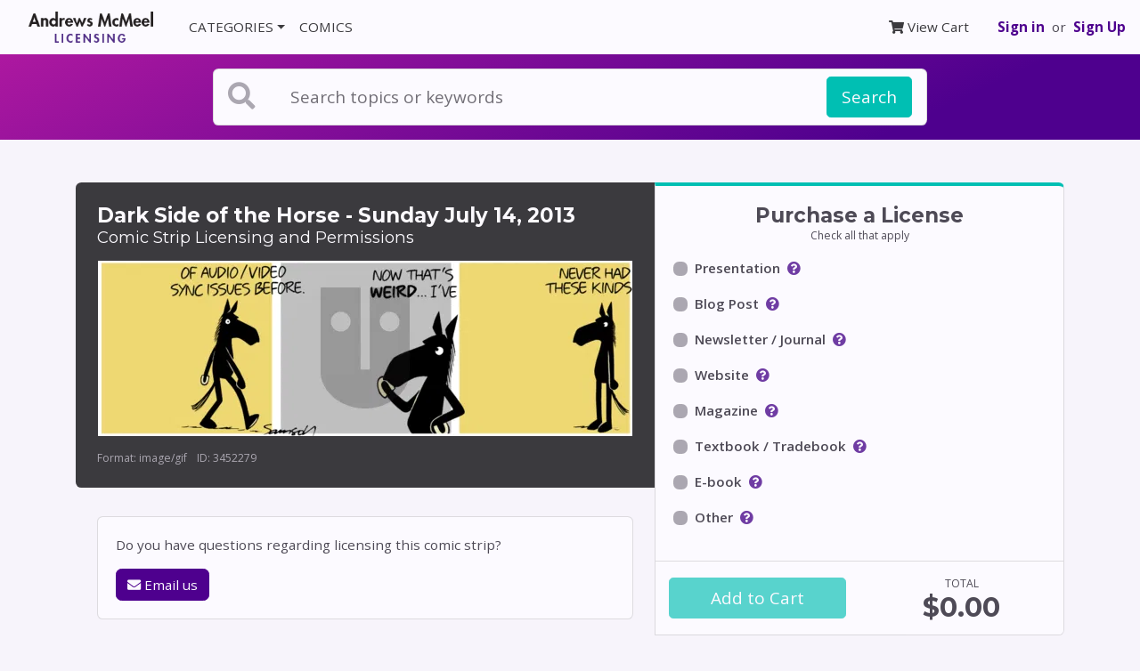

--- FILE ---
content_type: text/css
request_url: https://licensing.andrewsmcmeel.com/css/application-arp.css
body_size: 30571
content:
@-webkit-keyframes progress-bar-stripes {
  0% {
    background-position: 1rem 0;
  }
  to {
    background-position: 0 0;
  }
}
@keyframes progress-bar-stripes {
  0% {
    background-position: 1rem 0;
  }
  to {
    background-position: 0 0;
  }
}
:root {
  --blue: #007bff;
  --indigo: #6610f2;
  --purple: #4e008e;
  --pink: #e83e8c;
  --red: #dc3545;
  --orange: #fd7e14;
  --yellow: #ffc107;
  --green: #28a745;
  --teal: #20c997;
  --cyan: #17a2b8;
  --white: #fcfaff;
  --gray: #726f77;
  --gray-dark: #3b3a3e;
  --primary: #4e008e;
  --secondary: #00bfb3;
  --success: #00bf70;
  --info: #17a2b8;
  --warning: #ffc107;
  --danger: #dc3545;
  --light: #f7f4fb;
  --dark: #2e2d31;
  --primary-light: #6f3ca3;
  --primary-dark: #391167;
  --secondary-light: #74d3d0;
  --secondary-dark: #01ada1;
  --gray: #aba7b1;
  --gray-100: #f7f4fb;
  --gray-200: #e9e6ec;
  --gray-300: #ddd9e2;
  --gray-400: #cecbd2;
  --gray-600: #726f77;
  --gray-700: #4e4a56;
  --gray-800: #3b3a3e;
  --breakpoint-xs: 0;
  --breakpoint-sm: 576px;
  --breakpoint-md: 768px;
  --breakpoint-lg: 992px;
  --breakpoint-xl: 1200px;
  --font-family-sans-serif: "Open Sans", "Helvetica Neue", Arial, sans-serif,
    "Apple Color Emoji", "Segoe UI Emoji", "Segoe UI Symbol";
  --font-family-monospace: SFMono-Regular, Menlo, Monaco, Consolas,
    "Liberation Mono", "Courier New", monospace;
}
*,
::after,
::before {
  -webkit-box-sizing: border-box;
  box-sizing: border-box;
}
html {
  font-family: sans-serif;
  line-height: 1.15;
  -webkit-text-size-adjust: 100%;
  -ms-text-size-adjust: 100%;
  -ms-overflow-style: scrollbar;
  -webkit-tap-highlight-color: transparent;
}
@-ms-viewport {
  width: device-width;
}
article,
aside,
figcaption,
figure,
footer,
header,
hgroup,
main,
nav,
section {
  display: block;
}
body {
  margin: 0;
  font-family: "Open Sans", "Helvetica Neue", Arial, sans-serif,
    "Apple Color Emoji", "Segoe UI Emoji", "Segoe UI Symbol";
  font-size: 0.95rem;
  font-weight: 400;
  line-height: 1.5;
  color: #4e4a56;
  text-align: left;
  background-color: #f7f4fb;
}
[tabindex="-1"]:focus {
  outline: 0 !important;
}
address,
hr {
  margin-bottom: 1rem;
}
hr {
  -webkit-box-sizing: content-box;
  box-sizing: content-box;
  height: 0;
  overflow: visible;
  margin-top: 1rem;
  border: 0;
  border-top: 1px solid rgba(0, 0, 0, 0.1);
}
dl,
h1,
h2,
h3,
h4,
h5,
h6,
ol,
p,
ul {
  margin-top: 0;
}
dl,
ol,
p,
ul {
  margin-bottom: 1rem;
}
abbr[data-original-title],
abbr[title] {
  -webkit-text-decoration: underline dotted;
  text-decoration: underline dotted;
  cursor: help;
  border-bottom: 0;
}
address {
  font-style: normal;
  line-height: inherit;
}
ol ol,
ol ul,
ul ol,
ul ul {
  margin-bottom: 0;
}
dt {
  font-weight: 700;
}
dd {
  margin-bottom: 0.5rem;
  margin-left: 0;
}
blockquote,
figure {
  margin: 0 0 1rem;
}
dfn {
  font-style: italic;
}
b,
strong {
  font-weight: bolder;
}
sub,
sup {
  position: relative;
  font-size: 75%;
  line-height: 0;
  vertical-align: baseline;
}
sub {
  bottom: -0.25em;
}
sup {
  top: -0.5em;
}
a {
  color: #4e008e;
  text-decoration: none;
  background-color: transparent;
  -webkit-text-decoration-skip: objects;
}
a:hover {
  color: #240042;
  text-decoration: underline;
}
a:not([href]):not([tabindex]) {
  color: inherit;
  text-decoration: none;
}
a:not([href]):not([tabindex]):focus,
a:not([href]):not([tabindex]):hover {
  color: inherit;
  text-decoration: none;
}
a:not([href]):not([tabindex]):focus {
  outline: 0;
}
code,
kbd,
pre,
samp {
  font-family: SFMono-Regular, Menlo, Monaco, Consolas, "Liberation Mono",
    "Courier New", monospace;
}
samp {
  font-size: 1em;
}
pre {
  margin-top: 0;
  margin-bottom: 1rem;
  overflow: auto;
  -ms-overflow-style: scrollbar;
  display: block;
  font-size: 87.5%;
  color: #2e2d31;
}
img {
  vertical-align: middle;
  border-style: none;
}
svg:not(:root) {
  overflow: hidden;
  vertical-align: middle;
}
table {
  border-collapse: collapse;
}
caption {
  padding-top: 0.75rem;
  padding-bottom: 0.75rem;
  color: #726f77;
  text-align: left;
  caption-side: bottom;
}
th {
  text-align: inherit;
}
label {
  display: inline-block;
  margin-bottom: 0.5rem;
}
button {
  border-radius: 0;
}
button:focus {
  outline: 1px dotted;
  outline: 5px auto -webkit-focus-ring-color;
}
button,
input,
optgroup,
select,
textarea {
  margin: 0;
  font-family: inherit;
  font-size: inherit;
  line-height: inherit;
}
button,
input {
  overflow: visible;
}
button,
select {
  text-transform: none;
}
[type="reset"],
[type="submit"],
button,
html [type="button"] {
  -webkit-appearance: button;
}
[type="button"]::-moz-focus-inner,
[type="reset"]::-moz-focus-inner,
[type="submit"]::-moz-focus-inner,
button::-moz-focus-inner {
  padding: 0;
  border-style: none;
}
input[type="checkbox"],
input[type="radio"] {
  -webkit-box-sizing: border-box;
  box-sizing: border-box;
  padding: 0;
}
input[type="date"],
input[type="datetime-local"],
input[type="month"],
input[type="time"] {
  -webkit-appearance: listbox;
}
textarea {
  overflow: auto;
  resize: vertical;
}
fieldset {
  min-width: 0;
  padding: 0;
  margin: 0;
  border: 0;
}
legend {
  display: block;
  width: 100%;
  max-width: 100%;
  padding: 0;
  margin-bottom: 0.5rem;
  font-size: 1.5rem;
  line-height: inherit;
  color: inherit;
  white-space: normal;
}
progress {
  vertical-align: baseline;
}
[type="number"]::-webkit-inner-spin-button,
[type="number"]::-webkit-outer-spin-button {
  height: auto;
}
[type="search"] {
  outline-offset: -2px;
  -webkit-appearance: none;
}
[type="search"]::-webkit-search-cancel-button,
[type="search"]::-webkit-search-decoration {
  -webkit-appearance: none;
}
::-webkit-file-upload-button {
  font: inherit;
  -webkit-appearance: button;
}
output {
  display: inline-block;
}
summary {
  display: list-item;
  cursor: pointer;
}
template {
  display: none;
}
[hidden] {
  display: none !important;
}
.h1,
.h2,
.h3,
.h4,
.h5,
.h6,
h1,
h2,
h3,
h4,
h5,
h6 {
  margin-bottom: 0.5rem;
  font-family: "Montserrat", sans-serif;
  font-weight: 800;
  line-height: 1.2;
  color: inherit;
}
.h1,
h1 {
  font-size: 2.375rem;
}
.h2,
h2 {
  font-size: 1.9rem;
}
.h3,
h3 {
  font-size: 1.6625rem;
}
.h4,
h4 {
  font-size: 1.425rem;
}
.h5,
h5 {
  font-size: 1.1875rem;
}
.h6,
h6 {
  font-size: 0.95rem;
}
.display-1,
.lead {
  font-size: 1.1875rem;
  font-weight: 300;
}
.display-1 {
  font-size: 6rem;
  line-height: 1.2;
}
.display-2,
.display-3,
.display-4 {
  font-size: 5.5rem;
  font-weight: 300;
  line-height: 1.2;
}
.display-3,
.display-4 {
  font-size: 4.5rem;
}
.display-4 {
  font-size: 3.5rem;
}
.small,
small {
  font-size: 80%;
  font-weight: 400;
}
.mark,
mark {
  padding: 0.2em;
  background-color: #fcf8e3;
}
.list-inline,
.list-unstyled {
  padding-left: 0;
  list-style: none;
}
.list-inline-item {
  display: inline-block;
}
.list-inline-item:not(:last-child) {
  margin-right: 0.5rem;
}
.initialism {
  font-size: 90%;
  text-transform: uppercase;
}
.blockquote {
  margin-bottom: 1rem;
  font-size: 1.1875rem;
}
.blockquote-footer {
  display: block;
  font-size: 80%;
  color: #726f77;
}
.blockquote-footer::before {
  content: "\2014 \00A0";
}
.img-fluid,
.img-thumbnail {
  max-width: 100%;
  height: auto;
}
.img-thumbnail {
  padding: 0.25rem;
  background-color: #f7f4fb;
  border: 1px solid #ddd9e2;
  border-radius: 0.4rem;
}
.figure {
  display: inline-block;
}
.figure-img {
  margin-bottom: 0.5rem;
  line-height: 1;
}
.figure-caption {
  font-size: 90%;
  color: #726f77;
}
code,
kbd {
  font-size: 87.5%;
}
code {
  word-break: break-word;
  color: #e83e8c;
}
a > code,
pre code {
  color: inherit;
}
kbd {
  padding: 0.2rem 0.4rem;
  color: #fcfaff;
  background-color: #2e2d31;
  border-radius: 0.2rem;
}
kbd kbd {
  padding: 0;
  font-size: 100%;
  font-weight: 700;
}
pre code {
  font-size: inherit;
  word-break: normal;
}
.pre-scrollable {
  max-height: 340px;
  overflow-y: scroll;
}
.container {
  width: 100%;
  padding-right: 15px;
  padding-left: 15px;
  margin-right: auto;
  margin-left: auto;
}
@media (min-width: 576px) {
  .container {
    max-width: 540px;
  }
}
@media (min-width: 768px) {
  .container {
    max-width: 720px;
  }
}
@media (min-width: 992px) {
  .container {
    max-width: 960px;
  }
}
@media (min-width: 1200px) {
  .container {
    max-width: 1140px;
  }
}
.container-fluid {
  width: 100%;
  padding-right: 15px;
  padding-left: 15px;
  margin-right: auto;
  margin-left: auto;
}
.row {
  display: -webkit-box;
  display: -ms-flexbox;
  display: flex;
  -ms-flex-wrap: wrap;
  flex-wrap: wrap;
  margin-right: -15px;
  margin-left: -15px;
}
.card > hr,
.no-gutters {
  margin-right: 0;
  margin-left: 0;
}
.no-gutters > .col,
.no-gutters > [class*="col-"] {
  padding-right: 0;
  padding-left: 0;
}
.col,
.col-1,
.col-10,
.col-11,
.col-12,
.col-2,
.col-3,
.col-4,
.col-5,
.col-6,
.col-7,
.col-8,
.col-9 {
  position: relative;
  width: 100%;
  min-height: 1px;
  padding-right: 15px;
  padding-left: 15px;
}
.col-auto {
  position: relative;
  min-height: 1px;
  padding-right: 15px;
  padding-left: 15px;
}
.col-lg,
.col-lg-1,
.col-lg-10,
.col-lg-11,
.col-lg-12,
.col-lg-2,
.col-lg-3,
.col-lg-4,
.col-lg-5,
.col-lg-6,
.col-lg-7,
.col-lg-8,
.col-lg-9,
.col-lg-auto,
.col-md,
.col-md-1,
.col-md-10,
.col-md-11,
.col-md-12,
.col-md-2,
.col-md-3,
.col-md-4,
.col-md-5,
.col-md-6,
.col-md-7,
.col-md-8,
.col-md-9,
.col-md-auto,
.col-sm,
.col-sm-1,
.col-sm-10,
.col-sm-11,
.col-sm-12,
.col-sm-2,
.col-sm-3,
.col-sm-4,
.col-sm-5,
.col-sm-6,
.col-sm-7,
.col-sm-8,
.col-sm-9,
.col-sm-auto,
.col-xl,
.col-xl-1,
.col-xl-10,
.col-xl-11,
.col-xl-12,
.col-xl-2,
.col-xl-3,
.col-xl-4,
.col-xl-5,
.col-xl-6,
.col-xl-7,
.col-xl-8,
.col-xl-9,
.col-xl-auto {
  position: relative;
  width: 100%;
  min-height: 1px;
  padding-right: 15px;
  padding-left: 15px;
}
.col {
  -ms-flex-preferred-size: 0;
  flex-basis: 0;
  -webkit-box-flex: 1;
  -ms-flex-positive: 1;
  flex-grow: 1;
  max-width: 100%;
}
.col-auto {
  -webkit-box-flex: 0;
  -ms-flex: 0 0 auto;
  flex: 0 0 auto;
  width: auto;
  max-width: none;
}
.col-1,
.col-2,
.col-3 {
  -webkit-box-flex: 0;
  -ms-flex: 0 0 8.3333333333%;
  flex: 0 0 8.3333333333%;
  max-width: 8.3333333333%;
}
.col-2,
.col-3 {
  -ms-flex: 0 0 16.6666666667%;
  flex: 0 0 16.6666666667%;
  max-width: 16.6666666667%;
}
.col-3 {
  -ms-flex: 0 0 25%;
  flex: 0 0 25%;
  max-width: 25%;
}
.col-4,
.col-5,
.col-6 {
  -webkit-box-flex: 0;
  -ms-flex: 0 0 33.3333333333%;
  flex: 0 0 33.3333333333%;
  max-width: 33.3333333333%;
}
.col-5,
.col-6 {
  -ms-flex: 0 0 41.6666666667%;
  flex: 0 0 41.6666666667%;
  max-width: 41.6666666667%;
}
.col-6 {
  -ms-flex: 0 0 50%;
  flex: 0 0 50%;
  max-width: 50%;
}
.col-7,
.col-8,
.col-9 {
  -webkit-box-flex: 0;
  -ms-flex: 0 0 58.3333333333%;
  flex: 0 0 58.3333333333%;
  max-width: 58.3333333333%;
}
.col-8,
.col-9 {
  -ms-flex: 0 0 66.6666666667%;
  flex: 0 0 66.6666666667%;
  max-width: 66.6666666667%;
}
.col-9 {
  -ms-flex: 0 0 75%;
  flex: 0 0 75%;
  max-width: 75%;
}
.col-10,
.col-11,
.col-12 {
  -webkit-box-flex: 0;
  -ms-flex: 0 0 83.3333333333%;
  flex: 0 0 83.3333333333%;
  max-width: 83.3333333333%;
}
.col-11,
.col-12 {
  -ms-flex: 0 0 91.6666666667%;
  flex: 0 0 91.6666666667%;
  max-width: 91.6666666667%;
}
.col-12 {
  -ms-flex: 0 0 100%;
  flex: 0 0 100%;
  max-width: 100%;
}
.order-first {
  -webkit-box-ordinal-group: 0;
  -ms-flex-order: -1;
  order: -1;
}
.order-last {
  -webkit-box-ordinal-group: 14;
  -ms-flex-order: 13;
  order: 13;
}
.order-0 {
  -webkit-box-ordinal-group: 1;
  -ms-flex-order: 0;
  order: 0;
}
.order-1 {
  -webkit-box-ordinal-group: 2;
  -ms-flex-order: 1;
  order: 1;
}
.order-2 {
  -webkit-box-ordinal-group: 3;
  -ms-flex-order: 2;
  order: 2;
}
.order-3 {
  -webkit-box-ordinal-group: 4;
  -ms-flex-order: 3;
  order: 3;
}
.order-4 {
  -webkit-box-ordinal-group: 5;
  -ms-flex-order: 4;
  order: 4;
}
.order-5 {
  -webkit-box-ordinal-group: 6;
  -ms-flex-order: 5;
  order: 5;
}
.order-6 {
  -webkit-box-ordinal-group: 7;
  -ms-flex-order: 6;
  order: 6;
}
.order-7 {
  -webkit-box-ordinal-group: 8;
  -ms-flex-order: 7;
  order: 7;
}
.order-8 {
  -webkit-box-ordinal-group: 9;
  -ms-flex-order: 8;
  order: 8;
}
.order-9 {
  -webkit-box-ordinal-group: 10;
  -ms-flex-order: 9;
  order: 9;
}
.order-10 {
  -webkit-box-ordinal-group: 11;
  -ms-flex-order: 10;
  order: 10;
}
.order-11 {
  -webkit-box-ordinal-group: 12;
  -ms-flex-order: 11;
  order: 11;
}
.order-12 {
  -webkit-box-ordinal-group: 13;
  -ms-flex-order: 12;
  order: 12;
}
.offset-1 {
  margin-left: 8.3333333333%;
}
.offset-2 {
  margin-left: 16.6666666667%;
}
.offset-3 {
  margin-left: 25%;
}
.offset-4 {
  margin-left: 33.3333333333%;
}
.offset-5 {
  margin-left: 41.6666666667%;
}
.offset-6 {
  margin-left: 50%;
}
.offset-7 {
  margin-left: 58.3333333333%;
}
.offset-8 {
  margin-left: 66.6666666667%;
}
.offset-9 {
  margin-left: 75%;
}
.offset-10 {
  margin-left: 83.3333333333%;
}
.offset-11 {
  margin-left: 91.6666666667%;
}
@media (min-width: 576px) {
  .col-sm {
    -ms-flex-preferred-size: 0;
    flex-basis: 0;
    -webkit-box-flex: 1;
    -ms-flex-positive: 1;
    flex-grow: 1;
    max-width: 100%;
  }
  .col-sm-auto {
    -webkit-box-flex: 0;
    -ms-flex: 0 0 auto;
    flex: 0 0 auto;
    width: auto;
    max-width: none;
  }
  .col-sm-1,
  .col-sm-2 {
    -webkit-box-flex: 0;
    -ms-flex: 0 0 8.3333333333%;
    flex: 0 0 8.3333333333%;
    max-width: 8.3333333333%;
  }
  .col-sm-2 {
    -ms-flex: 0 0 16.6666666667%;
    flex: 0 0 16.6666666667%;
    max-width: 16.6666666667%;
  }
  .col-sm-3,
  .col-sm-4 {
    -webkit-box-flex: 0;
    -ms-flex: 0 0 25%;
    flex: 0 0 25%;
    max-width: 25%;
  }
  .col-sm-4 {
    -ms-flex: 0 0 33.3333333333%;
    flex: 0 0 33.3333333333%;
    max-width: 33.3333333333%;
  }
  .col-sm-5,
  .col-sm-6 {
    -webkit-box-flex: 0;
    -ms-flex: 0 0 41.6666666667%;
    flex: 0 0 41.6666666667%;
    max-width: 41.6666666667%;
  }
  .col-sm-6 {
    -ms-flex: 0 0 50%;
    flex: 0 0 50%;
    max-width: 50%;
  }
  .col-sm-7,
  .col-sm-8 {
    -webkit-box-flex: 0;
    -ms-flex: 0 0 58.3333333333%;
    flex: 0 0 58.3333333333%;
    max-width: 58.3333333333%;
  }
  .col-sm-8 {
    -ms-flex: 0 0 66.6666666667%;
    flex: 0 0 66.6666666667%;
    max-width: 66.6666666667%;
  }
  .col-sm-10,
  .col-sm-9 {
    -webkit-box-flex: 0;
    -ms-flex: 0 0 75%;
    flex: 0 0 75%;
    max-width: 75%;
  }
  .col-sm-10 {
    -ms-flex: 0 0 83.3333333333%;
    flex: 0 0 83.3333333333%;
    max-width: 83.3333333333%;
  }
  .col-sm-11,
  .col-sm-12 {
    -webkit-box-flex: 0;
    -ms-flex: 0 0 91.6666666667%;
    flex: 0 0 91.6666666667%;
    max-width: 91.6666666667%;
  }
  .col-sm-12 {
    -ms-flex: 0 0 100%;
    flex: 0 0 100%;
    max-width: 100%;
  }
  .order-sm-first {
    -webkit-box-ordinal-group: 0;
    -ms-flex-order: -1;
    order: -1;
  }
  .order-sm-last {
    -webkit-box-ordinal-group: 14;
    -ms-flex-order: 13;
    order: 13;
  }
  .order-sm-0 {
    -webkit-box-ordinal-group: 1;
    -ms-flex-order: 0;
    order: 0;
  }
  .order-sm-1 {
    -webkit-box-ordinal-group: 2;
    -ms-flex-order: 1;
    order: 1;
  }
  .order-sm-2 {
    -webkit-box-ordinal-group: 3;
    -ms-flex-order: 2;
    order: 2;
  }
  .order-sm-3 {
    -webkit-box-ordinal-group: 4;
    -ms-flex-order: 3;
    order: 3;
  }
  .order-sm-4 {
    -webkit-box-ordinal-group: 5;
    -ms-flex-order: 4;
    order: 4;
  }
  .order-sm-5 {
    -webkit-box-ordinal-group: 6;
    -ms-flex-order: 5;
    order: 5;
  }
  .order-sm-6 {
    -webkit-box-ordinal-group: 7;
    -ms-flex-order: 6;
    order: 6;
  }
  .order-sm-7 {
    -webkit-box-ordinal-group: 8;
    -ms-flex-order: 7;
    order: 7;
  }
  .order-sm-8 {
    -webkit-box-ordinal-group: 9;
    -ms-flex-order: 8;
    order: 8;
  }
  .order-sm-9 {
    -webkit-box-ordinal-group: 10;
    -ms-flex-order: 9;
    order: 9;
  }
  .order-sm-10 {
    -webkit-box-ordinal-group: 11;
    -ms-flex-order: 10;
    order: 10;
  }
  .order-sm-11 {
    -webkit-box-ordinal-group: 12;
    -ms-flex-order: 11;
    order: 11;
  }
  .order-sm-12 {
    -webkit-box-ordinal-group: 13;
    -ms-flex-order: 12;
    order: 12;
  }
  .offset-sm-0 {
    margin-left: 0;
  }
  .offset-sm-1 {
    margin-left: 8.3333333333%;
  }
  .offset-sm-2 {
    margin-left: 16.6666666667%;
  }
  .offset-sm-3 {
    margin-left: 25%;
  }
  .offset-sm-4 {
    margin-left: 33.3333333333%;
  }
  .offset-sm-5 {
    margin-left: 41.6666666667%;
  }
  .offset-sm-6 {
    margin-left: 50%;
  }
  .offset-sm-7 {
    margin-left: 58.3333333333%;
  }
  .offset-sm-8 {
    margin-left: 66.6666666667%;
  }
  .offset-sm-9 {
    margin-left: 75%;
  }
  .offset-sm-10 {
    margin-left: 83.3333333333%;
  }
  .offset-sm-11 {
    margin-left: 91.6666666667%;
  }
}
@media (min-width: 768px) {
  .col-md {
    -ms-flex-preferred-size: 0;
    flex-basis: 0;
    -webkit-box-flex: 1;
    -ms-flex-positive: 1;
    flex-grow: 1;
    max-width: 100%;
  }
  .col-md-auto {
    -webkit-box-flex: 0;
    -ms-flex: 0 0 auto;
    flex: 0 0 auto;
    width: auto;
    max-width: none;
  }
  .col-md-1,
  .col-md-2 {
    -webkit-box-flex: 0;
    -ms-flex: 0 0 8.3333333333%;
    flex: 0 0 8.3333333333%;
    max-width: 8.3333333333%;
  }
  .col-md-2 {
    -ms-flex: 0 0 16.6666666667%;
    flex: 0 0 16.6666666667%;
    max-width: 16.6666666667%;
  }
  .col-md-3,
  .col-md-4 {
    -webkit-box-flex: 0;
    -ms-flex: 0 0 25%;
    flex: 0 0 25%;
    max-width: 25%;
  }
  .col-md-4 {
    -ms-flex: 0 0 33.3333333333%;
    flex: 0 0 33.3333333333%;
    max-width: 33.3333333333%;
  }
  .col-md-5,
  .col-md-6 {
    -webkit-box-flex: 0;
    -ms-flex: 0 0 41.6666666667%;
    flex: 0 0 41.6666666667%;
    max-width: 41.6666666667%;
  }
  .col-md-6 {
    -ms-flex: 0 0 50%;
    flex: 0 0 50%;
    max-width: 50%;
  }
  .col-md-7,
  .col-md-8 {
    -webkit-box-flex: 0;
    -ms-flex: 0 0 58.3333333333%;
    flex: 0 0 58.3333333333%;
    max-width: 58.3333333333%;
  }
  .col-md-8 {
    -ms-flex: 0 0 66.6666666667%;
    flex: 0 0 66.6666666667%;
    max-width: 66.6666666667%;
  }
  .col-md-10,
  .col-md-9 {
    -webkit-box-flex: 0;
    -ms-flex: 0 0 75%;
    flex: 0 0 75%;
    max-width: 75%;
  }
  .col-md-10 {
    -ms-flex: 0 0 83.3333333333%;
    flex: 0 0 83.3333333333%;
    max-width: 83.3333333333%;
  }
  .col-md-11,
  .col-md-12 {
    -webkit-box-flex: 0;
    -ms-flex: 0 0 91.6666666667%;
    flex: 0 0 91.6666666667%;
    max-width: 91.6666666667%;
  }
  .col-md-12 {
    -ms-flex: 0 0 100%;
    flex: 0 0 100%;
    max-width: 100%;
  }
  .order-md-first {
    -webkit-box-ordinal-group: 0;
    -ms-flex-order: -1;
    order: -1;
  }
  .order-md-last {
    -webkit-box-ordinal-group: 14;
    -ms-flex-order: 13;
    order: 13;
  }
  .order-md-0 {
    -webkit-box-ordinal-group: 1;
    -ms-flex-order: 0;
    order: 0;
  }
  .order-md-1 {
    -webkit-box-ordinal-group: 2;
    -ms-flex-order: 1;
    order: 1;
  }
  .order-md-2 {
    -webkit-box-ordinal-group: 3;
    -ms-flex-order: 2;
    order: 2;
  }
  .order-md-3 {
    -webkit-box-ordinal-group: 4;
    -ms-flex-order: 3;
    order: 3;
  }
  .order-md-4 {
    -webkit-box-ordinal-group: 5;
    -ms-flex-order: 4;
    order: 4;
  }
  .order-md-5 {
    -webkit-box-ordinal-group: 6;
    -ms-flex-order: 5;
    order: 5;
  }
  .order-md-6 {
    -webkit-box-ordinal-group: 7;
    -ms-flex-order: 6;
    order: 6;
  }
  .order-md-7 {
    -webkit-box-ordinal-group: 8;
    -ms-flex-order: 7;
    order: 7;
  }
  .order-md-8 {
    -webkit-box-ordinal-group: 9;
    -ms-flex-order: 8;
    order: 8;
  }
  .order-md-9 {
    -webkit-box-ordinal-group: 10;
    -ms-flex-order: 9;
    order: 9;
  }
  .order-md-10 {
    -webkit-box-ordinal-group: 11;
    -ms-flex-order: 10;
    order: 10;
  }
  .order-md-11 {
    -webkit-box-ordinal-group: 12;
    -ms-flex-order: 11;
    order: 11;
  }
  .order-md-12 {
    -webkit-box-ordinal-group: 13;
    -ms-flex-order: 12;
    order: 12;
  }
  .offset-md-0 {
    margin-left: 0;
  }
  .offset-md-1 {
    margin-left: 8.3333333333%;
  }
  .offset-md-2 {
    margin-left: 16.6666666667%;
  }
  .offset-md-3 {
    margin-left: 25%;
  }
  .offset-md-4 {
    margin-left: 33.3333333333%;
  }
  .offset-md-5 {
    margin-left: 41.6666666667%;
  }
  .offset-md-6 {
    margin-left: 50%;
  }
  .offset-md-7 {
    margin-left: 58.3333333333%;
  }
  .offset-md-8 {
    margin-left: 66.6666666667%;
  }
  .offset-md-9 {
    margin-left: 75%;
  }
  .offset-md-10 {
    margin-left: 83.3333333333%;
  }
  .offset-md-11 {
    margin-left: 91.6666666667%;
  }
}
@media (min-width: 992px) {
  .col-lg {
    -ms-flex-preferred-size: 0;
    flex-basis: 0;
    -webkit-box-flex: 1;
    -ms-flex-positive: 1;
    flex-grow: 1;
    max-width: 100%;
  }
  .col-lg-auto {
    -webkit-box-flex: 0;
    -ms-flex: 0 0 auto;
    flex: 0 0 auto;
    width: auto;
    max-width: none;
  }
  .col-lg-1,
  .col-lg-2 {
    -webkit-box-flex: 0;
    -ms-flex: 0 0 8.3333333333%;
    flex: 0 0 8.3333333333%;
    max-width: 8.3333333333%;
  }
  .col-lg-2 {
    -ms-flex: 0 0 16.6666666667%;
    flex: 0 0 16.6666666667%;
    max-width: 16.6666666667%;
  }
  .col-lg-3,
  .col-lg-4 {
    -webkit-box-flex: 0;
    -ms-flex: 0 0 25%;
    flex: 0 0 25%;
    max-width: 25%;
  }
  .col-lg-4 {
    -ms-flex: 0 0 33.3333333333%;
    flex: 0 0 33.3333333333%;
    max-width: 33.3333333333%;
  }
  .col-lg-5,
  .col-lg-6 {
    -webkit-box-flex: 0;
    -ms-flex: 0 0 41.6666666667%;
    flex: 0 0 41.6666666667%;
    max-width: 41.6666666667%;
  }
  .col-lg-6 {
    -ms-flex: 0 0 50%;
    flex: 0 0 50%;
    max-width: 50%;
  }
  .col-lg-7,
  .col-lg-8 {
    -webkit-box-flex: 0;
    -ms-flex: 0 0 58.3333333333%;
    flex: 0 0 58.3333333333%;
    max-width: 58.3333333333%;
  }
  .col-lg-8 {
    -ms-flex: 0 0 66.6666666667%;
    flex: 0 0 66.6666666667%;
    max-width: 66.6666666667%;
  }
  .col-lg-10,
  .col-lg-9 {
    -webkit-box-flex: 0;
    -ms-flex: 0 0 75%;
    flex: 0 0 75%;
    max-width: 75%;
  }
  .col-lg-10 {
    -ms-flex: 0 0 83.3333333333%;
    flex: 0 0 83.3333333333%;
    max-width: 83.3333333333%;
  }
  .col-lg-11,
  .col-lg-12 {
    -webkit-box-flex: 0;
    -ms-flex: 0 0 91.6666666667%;
    flex: 0 0 91.6666666667%;
    max-width: 91.6666666667%;
  }
  .col-lg-12 {
    -ms-flex: 0 0 100%;
    flex: 0 0 100%;
    max-width: 100%;
  }
  .order-lg-first {
    -webkit-box-ordinal-group: 0;
    -ms-flex-order: -1;
    order: -1;
  }
  .order-lg-last {
    -webkit-box-ordinal-group: 14;
    -ms-flex-order: 13;
    order: 13;
  }
  .order-lg-0 {
    -webkit-box-ordinal-group: 1;
    -ms-flex-order: 0;
    order: 0;
  }
  .order-lg-1 {
    -webkit-box-ordinal-group: 2;
    -ms-flex-order: 1;
    order: 1;
  }
  .order-lg-2 {
    -webkit-box-ordinal-group: 3;
    -ms-flex-order: 2;
    order: 2;
  }
  .order-lg-3 {
    -webkit-box-ordinal-group: 4;
    -ms-flex-order: 3;
    order: 3;
  }
  .order-lg-4 {
    -webkit-box-ordinal-group: 5;
    -ms-flex-order: 4;
    order: 4;
  }
  .order-lg-5 {
    -webkit-box-ordinal-group: 6;
    -ms-flex-order: 5;
    order: 5;
  }
  .order-lg-6 {
    -webkit-box-ordinal-group: 7;
    -ms-flex-order: 6;
    order: 6;
  }
  .order-lg-7 {
    -webkit-box-ordinal-group: 8;
    -ms-flex-order: 7;
    order: 7;
  }
  .order-lg-8 {
    -webkit-box-ordinal-group: 9;
    -ms-flex-order: 8;
    order: 8;
  }
  .order-lg-9 {
    -webkit-box-ordinal-group: 10;
    -ms-flex-order: 9;
    order: 9;
  }
  .order-lg-10 {
    -webkit-box-ordinal-group: 11;
    -ms-flex-order: 10;
    order: 10;
  }
  .order-lg-11 {
    -webkit-box-ordinal-group: 12;
    -ms-flex-order: 11;
    order: 11;
  }
  .order-lg-12 {
    -webkit-box-ordinal-group: 13;
    -ms-flex-order: 12;
    order: 12;
  }
  .offset-lg-0 {
    margin-left: 0;
  }
  .offset-lg-1 {
    margin-left: 8.3333333333%;
  }
  .offset-lg-2 {
    margin-left: 16.6666666667%;
  }
  .offset-lg-3 {
    margin-left: 25%;
  }
  .offset-lg-4 {
    margin-left: 33.3333333333%;
  }
  .offset-lg-5 {
    margin-left: 41.6666666667%;
  }
  .offset-lg-6 {
    margin-left: 50%;
  }
  .offset-lg-7 {
    margin-left: 58.3333333333%;
  }
  .offset-lg-8 {
    margin-left: 66.6666666667%;
  }
  .offset-lg-9 {
    margin-left: 75%;
  }
  .offset-lg-10 {
    margin-left: 83.3333333333%;
  }
  .offset-lg-11 {
    margin-left: 91.6666666667%;
  }
}
@media (min-width: 1200px) {
  .col-xl {
    -ms-flex-preferred-size: 0;
    flex-basis: 0;
    -webkit-box-flex: 1;
    -ms-flex-positive: 1;
    flex-grow: 1;
    max-width: 100%;
  }
  .col-xl-auto {
    -webkit-box-flex: 0;
    -ms-flex: 0 0 auto;
    flex: 0 0 auto;
    width: auto;
    max-width: none;
  }
  .col-xl-1,
  .col-xl-2 {
    -webkit-box-flex: 0;
    -ms-flex: 0 0 8.3333333333%;
    flex: 0 0 8.3333333333%;
    max-width: 8.3333333333%;
  }
  .col-xl-2 {
    -ms-flex: 0 0 16.6666666667%;
    flex: 0 0 16.6666666667%;
    max-width: 16.6666666667%;
  }
  .col-xl-3,
  .col-xl-4 {
    -webkit-box-flex: 0;
    -ms-flex: 0 0 25%;
    flex: 0 0 25%;
    max-width: 25%;
  }
  .col-xl-4 {
    -ms-flex: 0 0 33.3333333333%;
    flex: 0 0 33.3333333333%;
    max-width: 33.3333333333%;
  }
  .col-xl-5,
  .col-xl-6 {
    -webkit-box-flex: 0;
    -ms-flex: 0 0 41.6666666667%;
    flex: 0 0 41.6666666667%;
    max-width: 41.6666666667%;
  }
  .col-xl-6 {
    -ms-flex: 0 0 50%;
    flex: 0 0 50%;
    max-width: 50%;
  }
  .col-xl-7,
  .col-xl-8 {
    -webkit-box-flex: 0;
    -ms-flex: 0 0 58.3333333333%;
    flex: 0 0 58.3333333333%;
    max-width: 58.3333333333%;
  }
  .col-xl-8 {
    -ms-flex: 0 0 66.6666666667%;
    flex: 0 0 66.6666666667%;
    max-width: 66.6666666667%;
  }
  .col-xl-10,
  .col-xl-9 {
    -webkit-box-flex: 0;
    -ms-flex: 0 0 75%;
    flex: 0 0 75%;
    max-width: 75%;
  }
  .col-xl-10 {
    -ms-flex: 0 0 83.3333333333%;
    flex: 0 0 83.3333333333%;
    max-width: 83.3333333333%;
  }
  .col-xl-11,
  .col-xl-12 {
    -webkit-box-flex: 0;
    -ms-flex: 0 0 91.6666666667%;
    flex: 0 0 91.6666666667%;
    max-width: 91.6666666667%;
  }
  .col-xl-12 {
    -ms-flex: 0 0 100%;
    flex: 0 0 100%;
    max-width: 100%;
  }
  .order-xl-first {
    -webkit-box-ordinal-group: 0;
    -ms-flex-order: -1;
    order: -1;
  }
  .order-xl-last {
    -webkit-box-ordinal-group: 14;
    -ms-flex-order: 13;
    order: 13;
  }
  .order-xl-0 {
    -webkit-box-ordinal-group: 1;
    -ms-flex-order: 0;
    order: 0;
  }
  .order-xl-1 {
    -webkit-box-ordinal-group: 2;
    -ms-flex-order: 1;
    order: 1;
  }
  .order-xl-2 {
    -webkit-box-ordinal-group: 3;
    -ms-flex-order: 2;
    order: 2;
  }
  .order-xl-3 {
    -webkit-box-ordinal-group: 4;
    -ms-flex-order: 3;
    order: 3;
  }
  .order-xl-4 {
    -webkit-box-ordinal-group: 5;
    -ms-flex-order: 4;
    order: 4;
  }
  .order-xl-5 {
    -webkit-box-ordinal-group: 6;
    -ms-flex-order: 5;
    order: 5;
  }
  .order-xl-6 {
    -webkit-box-ordinal-group: 7;
    -ms-flex-order: 6;
    order: 6;
  }
  .order-xl-7 {
    -webkit-box-ordinal-group: 8;
    -ms-flex-order: 7;
    order: 7;
  }
  .order-xl-8 {
    -webkit-box-ordinal-group: 9;
    -ms-flex-order: 8;
    order: 8;
  }
  .order-xl-9 {
    -webkit-box-ordinal-group: 10;
    -ms-flex-order: 9;
    order: 9;
  }
  .order-xl-10 {
    -webkit-box-ordinal-group: 11;
    -ms-flex-order: 10;
    order: 10;
  }
  .order-xl-11 {
    -webkit-box-ordinal-group: 12;
    -ms-flex-order: 11;
    order: 11;
  }
  .order-xl-12 {
    -webkit-box-ordinal-group: 13;
    -ms-flex-order: 12;
    order: 12;
  }
  .offset-xl-0 {
    margin-left: 0;
  }
  .offset-xl-1 {
    margin-left: 8.3333333333%;
  }
  .offset-xl-2 {
    margin-left: 16.6666666667%;
  }
  .offset-xl-3 {
    margin-left: 25%;
  }
  .offset-xl-4 {
    margin-left: 33.3333333333%;
  }
  .offset-xl-5 {
    margin-left: 41.6666666667%;
  }
  .offset-xl-6 {
    margin-left: 50%;
  }
  .offset-xl-7 {
    margin-left: 58.3333333333%;
  }
  .offset-xl-8 {
    margin-left: 66.6666666667%;
  }
  .offset-xl-9 {
    margin-left: 75%;
  }
  .offset-xl-10 {
    margin-left: 83.3333333333%;
  }
  .offset-xl-11 {
    margin-left: 91.6666666667%;
  }
}
.table {
  width: 100%;
  max-width: 100%;
  margin-bottom: 1rem;
  background-color: transparent;
}
.table td,
.table th {
  padding: 0.75rem;
  vertical-align: top;
  border-top: 1px solid #ddd9e2;
}
.table thead th {
  vertical-align: bottom;
  border-bottom: 2px solid #ddd9e2;
}
.table tbody + tbody {
  border-top: 2px solid #ddd9e2;
}
.table .table {
  background-color: #f7f4fb;
}
.table-sm td,
.table-sm th {
  padding: 0.3rem;
}
.table-bordered,
.table-bordered td,
.table-bordered th {
  border: 1px solid #ddd9e2;
}
.table-bordered thead td,
.table-bordered thead th {
  border-bottom-width: 2px;
}
.table-borderless tbody + tbody,
.table-borderless td,
.table-borderless th,
.table-borderless thead th,
.table-dark.table-bordered {
  border: 0;
}
.table-striped tbody tr:nth-of-type(odd) {
  background-color: rgba(0, 0, 0, 0.05);
}
.table-hover tbody tr:hover {
  background-color: rgba(0, 0, 0, 0.075);
}
.table-primary,
.table-primary > td,
.table-primary > th {
  background-color: #cbb4df;
}
.table-hover .table-primary:hover,
.table-hover .table-primary:hover > td,
.table-hover .table-primary:hover > th {
  background-color: #bfa2d7;
}
.table-secondary,
.table-secondary > td,
.table-secondary > th {
  background-color: #b5e9ea;
}
.table-hover .table-secondary:hover,
.table-hover .table-secondary:hover > td,
.table-hover .table-secondary:hover > th {
  background-color: #a1e3e4;
}
.table-success,
.table-success > td,
.table-success > th {
  background-color: #b5e9d7;
}
.table-hover .table-success:hover,
.table-hover .table-success:hover > td,
.table-hover .table-success:hover > th {
  background-color: #a1e3cc;
}
.table-info,
.table-info > td,
.table-info > th {
  background-color: #bce1eb;
}
.table-hover .table-info:hover,
.table-hover .table-info:hover > td,
.table-hover .table-info:hover > th {
  background-color: #a8d8e5;
}
.table-warning,
.table-warning > td,
.table-warning > th {
  background-color: #fdeaba;
}
.table-hover .table-warning:hover,
.table-hover .table-warning:hover > td,
.table-hover .table-warning:hover > th {
  background-color: #fce2a1;
}
.table-danger,
.table-danger > td,
.table-danger > th {
  background-color: #f3c3cb;
}
.table-hover .table-danger:hover,
.table-hover .table-danger:hover > td,
.table-hover .table-danger:hover > th {
  background-color: #efaeb9;
}
.table-light,
.table-light > td,
.table-light > th {
  background-color: #fbf8fe;
}
.table-hover .table-light:hover,
.table-hover .table-light:hover > td,
.table-hover .table-light:hover > th {
  background-color: #eee2fb;
}
.table-dark > td,
.table-dark > th {
  background-color: #c2c1c5;
}
.table-hover .table-dark:hover,
.table-hover .table-dark:hover > td,
.table-hover .table-dark:hover > th {
  background-color: #b5b4b9;
}
.table-primary-light,
.table-primary-light > td,
.table-primary-light > th {
  background-color: #d5c5e5;
}
.table-hover .table-primary-light:hover,
.table-hover .table-primary-light:hover > td,
.table-hover .table-primary-light:hover > th {
  background-color: #c8b3dd;
}
.table-primary-dark,
.table-primary-dark > td,
.table-primary-dark > th {
  background-color: #c5b9d4;
}
.table-hover .table-primary-dark:hover,
.table-hover .table-primary-dark:hover > td,
.table-hover .table-primary-dark:hover > th {
  background-color: #b8a9ca;
}
.table-secondary-light,
.table-secondary-light > td,
.table-secondary-light > th {
  background-color: #d6eff2;
}
.table-hover .table-secondary-light:hover,
.table-hover .table-secondary-light:hover > td,
.table-hover .table-secondary-light:hover > th {
  background-color: #c3e7ec;
}
.table-secondary-dark,
.table-secondary-dark > td,
.table-secondary-dark > th {
  background-color: #b6e4e5;
}
.table-hover .table-secondary-dark:hover,
.table-hover .table-secondary-dark:hover > td,
.table-hover .table-secondary-dark:hover > th {
  background-color: #a3ddde;
}
.table-gray,
.table-gray > td,
.table-gray > th {
  background-color: #e5e3e9;
}
.table-hover .table-gray:hover,
.table-hover .table-gray:hover > td,
.table-hover .table-gray:hover > th {
  background-color: #d8d5de;
}
.table-gray-100,
.table-gray-100 > td,
.table-gray-100 > th {
  background-color: #fbf8fe;
}
.table-hover .table-gray-100:hover,
.table-hover .table-gray-100:hover > td,
.table-hover .table-gray-100:hover > th {
  background-color: #eee2fb;
}
.table-gray-200,
.table-gray-200 > td,
.table-gray-200 > th {
  background-color: #f7f4fa;
}
.table-hover .table-gray-200:hover,
.table-hover .table-gray-200:hover > td,
.table-hover .table-gray-200:hover > th {
  background-color: #eae2f2;
}
.table-gray-300,
.table-gray-300 > td,
.table-gray-300 > th {
  background-color: #f3f1f7;
}
.table-hover .table-gray-300:hover,
.table-hover .table-gray-300:hover > td,
.table-hover .table-gray-300:hover > th {
  background-color: #e5e1ee;
}
.table-gray-400,
.table-gray-400 > td,
.table-gray-400 > th {
  background-color: #efedf2;
}
.table-hover .table-gray-400:hover,
.table-hover .table-gray-400:hover > td,
.table-hover .table-gray-400:hover > th {
  background-color: #e2dee7;
}
.table-gray-600,
.table-gray-600 > td,
.table-gray-600 > th {
  background-color: #d5d3d9;
}
.table-hover .table-gray-600:hover,
.table-hover .table-gray-600:hover > td,
.table-hover .table-gray-600:hover > th {
  background-color: #c8c5cd;
}
.table-gray-700,
.table-gray-700 > td,
.table-gray-700 > th {
  background-color: #cbc9d0;
}
.table-hover .table-gray-700:hover,
.table-hover .table-gray-700:hover > td,
.table-hover .table-gray-700:hover > th {
  background-color: #bebbc4;
}
.table-gray-800,
.table-gray-800 > td,
.table-gray-800 > th {
  background-color: #c6c4c9;
}
.table-hover .table-gray-800:hover,
.table-hover .table-gray-800:hover > td,
.table-hover .table-gray-800:hover > th {
  background-color: #b9b7bd;
}
.table-active,
.table-active > td,
.table-active > th,
.table-hover .table-active:hover,
.table-hover .table-active:hover > td,
.table-hover .table-active:hover > th {
  background-color: rgba(0, 0, 0, 0.075);
}
.table .thead-dark th {
  color: #f7f4fb;
  background-color: #2e2d31;
  border-color: #413f45;
}
.table .thead-light th {
  color: #4e4a56;
  background-color: #e9e6ec;
  border-color: #ddd9e2;
}
.table-dark {
  color: #f7f4fb;
  background-color: #2e2d31;
}
.table-dark td,
.table-dark th,
.table-dark thead th {
  border-color: #413f45;
}
.table-dark.table-striped tbody tr:nth-of-type(odd) {
  background-color: rgba(252, 250, 255, 0.05);
}
.table-dark.table-hover tbody tr:hover {
  background-color: rgba(252, 250, 255, 0.075);
}
@media (max-width: 575.98px) {
  .table-responsive-sm {
    display: block;
    width: 100%;
    overflow-x: auto;
    -webkit-overflow-scrolling: touch;
    -ms-overflow-style: -ms-autohiding-scrollbar;
  }
  .table-responsive-sm > .table-bordered {
    border: 0;
  }
}
@media (max-width: 767.98px) {
  .table-responsive-md {
    display: block;
    width: 100%;
    overflow-x: auto;
    -webkit-overflow-scrolling: touch;
    -ms-overflow-style: -ms-autohiding-scrollbar;
  }
  .table-responsive-md > .table-bordered {
    border: 0;
  }
}
@media (max-width: 991.98px) {
  .table-responsive-lg {
    display: block;
    width: 100%;
    overflow-x: auto;
    -webkit-overflow-scrolling: touch;
    -ms-overflow-style: -ms-autohiding-scrollbar;
  }
  .table-responsive-lg > .table-bordered {
    border: 0;
  }
}
@media (max-width: 1199.98px) {
  .table-responsive-xl {
    display: block;
    width: 100%;
    overflow-x: auto;
    -webkit-overflow-scrolling: touch;
    -ms-overflow-style: -ms-autohiding-scrollbar;
  }
  .table-responsive-xl > .table-bordered {
    border: 0;
  }
}
.table-responsive {
  display: block;
  width: 100%;
  overflow-x: auto;
  -webkit-overflow-scrolling: touch;
  -ms-overflow-style: -ms-autohiding-scrollbar;
}
.table-responsive > .table-bordered {
  border: 0;
}
.form-control {
  display: block;
  width: 100%;
  padding: 0.375rem 0.75rem;
  font-size: 0.95rem;
  line-height: 1.5;
  color: #4e4a56;
  background-color: #fcfaff;
  background-clip: padding-box;
  border: 1px solid #cecbd2;
  border-radius: 0.4rem;
  -webkit-transition:
    border-color 0.15s ease-in-out,
    -webkit-box-shadow 0.15s ease-in-out;
  transition:
    border-color 0.15s ease-in-out,
    box-shadow 0.15s ease-in-out;
  transition:
    border-color 0.15s ease-in-out,
    box-shadow 0.15s ease-in-out,
    -webkit-box-shadow 0.15s ease-in-out;
}
@media screen and (prefers-reduced-motion: reduce) {
  .form-control {
    -webkit-transition: none;
    transition: none;
  }
}
.form-control::-ms-expand {
  background-color: transparent;
  border: 0;
}
.form-control:focus {
  color: #4e4a56;
  background-color: #fcfaff;
  border-color: #40fff3;
  outline: 0;
  -webkit-box-shadow: 0 0 0 0.2rem rgba(0, 191, 179, 0.25);
  box-shadow: 0 0 0 0.2rem rgba(0, 191, 179, 0.25);
}
.form-control::-webkit-input-placeholder {
  color: #726f77;
  opacity: 1;
}
.form-control:-ms-input-placeholder,
.form-control::-ms-input-placeholder {
  color: #726f77;
  opacity: 1;
}
.form-control::placeholder {
  color: #726f77;
  opacity: 1;
}
.form-control:disabled,
.form-control[readonly] {
  background-color: #e9e6ec;
  opacity: 1;
}
select.form-control:not([size]):not([multiple]) {
  height: calc(2.175rem + 2px);
}
select.form-control:focus::-ms-value {
  color: #4e4a56;
  background-color: #fcfaff;
}
.form-control-file,
.form-control-range {
  display: block;
  width: 100%;
}
.col-form-label {
  padding-top: calc(0.375rem + 1px);
  padding-bottom: calc(0.375rem + 1px);
  margin-bottom: 0;
  font-size: inherit;
  line-height: 1.5;
}
.col-form-label-lg {
  padding-top: calc(0.5rem + 1px);
  padding-bottom: calc(0.5rem + 1px);
  font-size: 1.1875rem;
  line-height: 1.5;
}
.col-form-label-sm {
  padding-top: calc(0.25rem + 1px);
  padding-bottom: calc(0.25rem + 1px);
  font-size: 0.83125rem;
  line-height: 1.5;
}
.form-control-plaintext {
  display: block;
  width: 100%;
  padding-top: 0.375rem;
  padding-bottom: 0.375rem;
  margin-bottom: 0;
  line-height: 1.5;
  color: #4e4a56;
  background-color: transparent;
  border: solid transparent;
  border-width: 1px 0;
}
.form-control-plaintext.form-control-lg,
.form-control-plaintext.form-control-sm,
.input-group-lg > .form-control-plaintext.form-control,
.input-group-lg > .input-group-append > .form-control-plaintext.btn,
.input-group-lg
  > .input-group-append
  > .form-control-plaintext.input-group-text,
.input-group-lg > .input-group-prepend > .form-control-plaintext.btn,
.input-group-lg
  > .input-group-prepend
  > .form-control-plaintext.input-group-text,
.input-group-sm > .form-control-plaintext.form-control,
.input-group-sm > .input-group-append > .form-control-plaintext.btn,
.input-group-sm
  > .input-group-append
  > .form-control-plaintext.input-group-text,
.input-group-sm > .input-group-prepend > .form-control-plaintext.btn,
.input-group-sm
  > .input-group-prepend
  > .form-control-plaintext.input-group-text {
  padding-right: 0;
  padding-left: 0;
}
.form-control-sm,
.input-group-sm > .form-control,
.input-group-sm > .input-group-append > .btn,
.input-group-sm > .input-group-append > .input-group-text,
.input-group-sm > .input-group-prepend > .btn,
.input-group-sm > .input-group-prepend > .input-group-text {
  padding: 0.25rem 0.5rem;
  font-size: 0.83125rem;
  line-height: 1.5;
  border-radius: 0.2rem;
}
.input-group-sm > .input-group-append > select.btn:not([size]):not([multiple]),
.input-group-sm
  > .input-group-append
  > select.input-group-text:not([size]):not([multiple]),
.input-group-sm > .input-group-prepend > select.btn:not([size]):not([multiple]),
.input-group-sm
  > .input-group-prepend
  > select.input-group-text:not([size]):not([multiple]),
.input-group-sm > select.form-control:not([size]):not([multiple]),
select.form-control-sm:not([size]):not([multiple]) {
  height: calc(1.746875rem + 2px);
}
.form-control-lg,
.input-group-lg > .form-control,
.input-group-lg > .input-group-append > .btn,
.input-group-lg > .input-group-append > .input-group-text,
.input-group-lg > .input-group-prepend > .btn,
.input-group-lg > .input-group-prepend > .input-group-text {
  padding: 0.5rem 1rem;
  font-size: 1.1875rem;
  line-height: 1.5;
  border-radius: 0.3rem;
}
.input-group-lg > .input-group-append > select.btn:not([size]):not([multiple]),
.input-group-lg
  > .input-group-append
  > select.input-group-text:not([size]):not([multiple]),
.input-group-lg > .input-group-prepend > select.btn:not([size]):not([multiple]),
.input-group-lg
  > .input-group-prepend
  > select.input-group-text:not([size]):not([multiple]),
.input-group-lg > select.form-control:not([size]):not([multiple]),
select.form-control-lg:not([size]):not([multiple]) {
  height: calc(2.78125rem + 2px);
}
.form-group {
  margin-bottom: 1rem;
}
.form-text {
  display: block;
  margin-top: 0.25rem;
}
.form-row {
  display: -webkit-box;
  display: -ms-flexbox;
  display: flex;
  -ms-flex-wrap: wrap;
  flex-wrap: wrap;
  margin-right: -5px;
  margin-left: -5px;
}
.form-row > .col,
.form-row > [class*="col-"] {
  padding-right: 5px;
  padding-left: 5px;
}
.form-check {
  position: relative;
  display: block;
  padding-left: 1.25rem;
}
.form-check-input {
  position: absolute;
  margin-top: 0.3rem;
  margin-left: -1.25rem;
}
.form-check-input:disabled ~ .form-check-label {
  color: #726f77;
}
.form-check-label {
  margin-bottom: 0;
}
.form-check-inline {
  display: -webkit-inline-box;
  display: -ms-inline-flexbox;
  display: inline-flex;
  -webkit-box-align: center;
  -ms-flex-align: center;
  align-items: center;
  padding-left: 0;
  margin-right: 0.75rem;
}
.form-check-inline .form-check-input {
  position: static;
  margin-top: 0;
  margin-right: 0.3125rem;
  margin-left: 0;
}
.valid-feedback {
  display: none;
  width: 100%;
  margin-top: 0.25rem;
  font-size: 80%;
  color: #00bf70;
}
.valid-tooltip {
  position: absolute;
  top: 100%;
  z-index: 5;
  display: none;
  max-width: 100%;
  padding: 0.5rem;
  margin-top: 0.1rem;
  font-size: 0.875rem;
  line-height: 1;
  color: #fcfaff;
  background-color: rgba(0, 191, 112, 0.8);
  border-radius: 0.2rem;
}
.custom-select.is-valid,
.form-control.is-valid,
.was-validated .custom-select:valid,
.was-validated .form-control:valid {
  border-color: #00bf70;
}
.custom-select.is-valid:focus,
.form-control.is-valid:focus,
.was-validated .custom-select:valid:focus,
.was-validated .form-control:valid:focus {
  border-color: #00bf70;
  -webkit-box-shadow: 0 0 0 0.2rem rgba(0, 191, 112, 0.25);
  box-shadow: 0 0 0 0.2rem rgba(0, 191, 112, 0.25);
}
.custom-select.is-valid ~ .valid-feedback,
.custom-select.is-valid ~ .valid-tooltip,
.form-control-file.is-valid ~ .valid-feedback,
.form-control-file.is-valid ~ .valid-tooltip,
.form-control.is-valid ~ .valid-feedback,
.form-control.is-valid ~ .valid-tooltip,
.was-validated .custom-select:valid ~ .valid-feedback,
.was-validated .custom-select:valid ~ .valid-tooltip,
.was-validated .form-control-file:valid ~ .valid-feedback,
.was-validated .form-control-file:valid ~ .valid-tooltip,
.was-validated .form-control:valid ~ .valid-feedback,
.was-validated .form-control:valid ~ .valid-tooltip {
  display: block;
}
.form-check-input.is-valid ~ .form-check-label,
.was-validated .form-check-input:valid ~ .form-check-label {
  color: #00bf70;
}
.form-check-input.is-valid ~ .valid-feedback,
.form-check-input.is-valid ~ .valid-tooltip,
.was-validated .form-check-input:valid ~ .valid-feedback,
.was-validated .form-check-input:valid ~ .valid-tooltip {
  display: block;
}
.custom-control-input.is-valid ~ .custom-control-label,
.was-validated .custom-control-input:valid ~ .custom-control-label {
  color: #00bf70;
}
.custom-control-input.is-valid ~ .custom-control-label::before,
.was-validated .custom-control-input:valid ~ .custom-control-label::before {
  background-color: #40ffb0;
}
.custom-control-input.is-valid ~ .valid-feedback,
.custom-control-input.is-valid ~ .valid-tooltip,
.was-validated .custom-control-input:valid ~ .valid-feedback,
.was-validated .custom-control-input:valid ~ .valid-tooltip {
  display: block;
}
.custom-control-input.is-valid:checked ~ .custom-control-label::before,
.was-validated
  .custom-control-input:valid:checked
  ~ .custom-control-label::before {
  background-color: #00f28e;
}
.custom-control-input.is-valid:focus ~ .custom-control-label::before,
.was-validated
  .custom-control-input:valid:focus
  ~ .custom-control-label::before {
  -webkit-box-shadow:
    0 0 0 1px #f7f4fb,
    0 0 0 0.2rem rgba(0, 191, 112, 0.25);
  box-shadow:
    0 0 0 1px #f7f4fb,
    0 0 0 0.2rem rgba(0, 191, 112, 0.25);
}
.custom-file-input.is-valid ~ .custom-file-label,
.was-validated .custom-file-input:valid ~ .custom-file-label {
  border-color: #00bf70;
}
.custom-file-input.is-valid ~ .custom-file-label::before,
.was-validated .custom-file-input:valid ~ .custom-file-label::before {
  border-color: inherit;
}
.custom-file-input.is-valid ~ .valid-feedback,
.custom-file-input.is-valid ~ .valid-tooltip,
.was-validated .custom-file-input:valid ~ .valid-feedback,
.was-validated .custom-file-input:valid ~ .valid-tooltip {
  display: block;
}
.custom-file-input.is-valid:focus ~ .custom-file-label,
.was-validated .custom-file-input:valid:focus ~ .custom-file-label {
  -webkit-box-shadow: 0 0 0 0.2rem rgba(0, 191, 112, 0.25);
  box-shadow: 0 0 0 0.2rem rgba(0, 191, 112, 0.25);
}
.invalid-feedback {
  display: none;
  width: 100%;
  margin-top: 0.25rem;
  font-size: 80%;
  color: #dc3545;
}
.invalid-tooltip {
  position: absolute;
  top: 100%;
  z-index: 5;
  display: none;
  max-width: 100%;
  padding: 0.5rem;
  margin-top: 0.1rem;
  font-size: 0.875rem;
  line-height: 1;
  color: #fcfaff;
  background-color: rgba(220, 53, 69, 0.8);
  border-radius: 0.2rem;
}
.custom-select.is-invalid,
.form-control.is-invalid,
.was-validated .custom-select:invalid,
.was-validated .form-control:invalid {
  border-color: #dc3545;
}
.custom-select.is-invalid:focus,
.form-control.is-invalid:focus,
.was-validated .custom-select:invalid:focus,
.was-validated .form-control:invalid:focus {
  border-color: #dc3545;
  -webkit-box-shadow: 0 0 0 0.2rem rgba(220, 53, 69, 0.25);
  box-shadow: 0 0 0 0.2rem rgba(220, 53, 69, 0.25);
}
.custom-select.is-invalid ~ .invalid-feedback,
.custom-select.is-invalid ~ .invalid-tooltip,
.form-control-file.is-invalid ~ .invalid-feedback,
.form-control-file.is-invalid ~ .invalid-tooltip,
.form-control.is-invalid ~ .invalid-feedback,
.form-control.is-invalid ~ .invalid-tooltip,
.was-validated .custom-select:invalid ~ .invalid-feedback,
.was-validated .custom-select:invalid ~ .invalid-tooltip,
.was-validated .form-control-file:invalid ~ .invalid-feedback,
.was-validated .form-control-file:invalid ~ .invalid-tooltip,
.was-validated .form-control:invalid ~ .invalid-feedback,
.was-validated .form-control:invalid ~ .invalid-tooltip {
  display: block;
}
.form-check-input.is-invalid ~ .form-check-label,
.was-validated .form-check-input:invalid ~ .form-check-label {
  color: #dc3545;
}
.form-check-input.is-invalid ~ .invalid-feedback,
.form-check-input.is-invalid ~ .invalid-tooltip,
.was-validated .form-check-input:invalid ~ .invalid-feedback,
.was-validated .form-check-input:invalid ~ .invalid-tooltip {
  display: block;
}
.custom-control-input.is-invalid ~ .custom-control-label,
.was-validated .custom-control-input:invalid ~ .custom-control-label {
  color: #dc3545;
}
.custom-control-input.is-invalid ~ .custom-control-label::before,
.was-validated .custom-control-input:invalid ~ .custom-control-label::before {
  background-color: #efa2a9;
}
.custom-control-input.is-invalid ~ .invalid-feedback,
.custom-control-input.is-invalid ~ .invalid-tooltip,
.was-validated .custom-control-input:invalid ~ .invalid-feedback,
.was-validated .custom-control-input:invalid ~ .invalid-tooltip {
  display: block;
}
.custom-control-input.is-invalid:checked ~ .custom-control-label::before,
.was-validated
  .custom-control-input:invalid:checked
  ~ .custom-control-label::before {
  background-color: #e4606d;
}
.custom-control-input.is-invalid:focus ~ .custom-control-label::before,
.was-validated
  .custom-control-input:invalid:focus
  ~ .custom-control-label::before {
  -webkit-box-shadow:
    0 0 0 1px #f7f4fb,
    0 0 0 0.2rem rgba(220, 53, 69, 0.25);
  box-shadow:
    0 0 0 1px #f7f4fb,
    0 0 0 0.2rem rgba(220, 53, 69, 0.25);
}
.custom-file-input.is-invalid ~ .custom-file-label,
.was-validated .custom-file-input:invalid ~ .custom-file-label {
  border-color: #dc3545;
}
.custom-file-input.is-invalid ~ .custom-file-label::before,
.was-validated .custom-file-input:invalid ~ .custom-file-label::before {
  border-color: inherit;
}
.custom-file-input.is-invalid ~ .invalid-feedback,
.custom-file-input.is-invalid ~ .invalid-tooltip,
.was-validated .custom-file-input:invalid ~ .invalid-feedback,
.was-validated .custom-file-input:invalid ~ .invalid-tooltip {
  display: block;
}
.custom-file-input.is-invalid:focus ~ .custom-file-label,
.was-validated .custom-file-input:invalid:focus ~ .custom-file-label {
  -webkit-box-shadow: 0 0 0 0.2rem rgba(220, 53, 69, 0.25);
  box-shadow: 0 0 0 0.2rem rgba(220, 53, 69, 0.25);
}
.form-inline {
  display: -webkit-box;
  display: -ms-flexbox;
  display: flex;
  -webkit-box-orient: horizontal;
  -webkit-box-direction: normal;
  -ms-flex-flow: row wrap;
  flex-flow: row wrap;
  -webkit-box-align: center;
  -ms-flex-align: center;
  align-items: center;
}
.form-inline .form-check,
input[type="button"].btn-block,
input[type="reset"].btn-block,
input[type="submit"].btn-block {
  width: 100%;
}
@media (min-width: 576px) {
  .form-inline .form-group,
  .form-inline label {
    display: -webkit-box;
    display: -ms-flexbox;
    display: flex;
    -webkit-box-align: center;
    -ms-flex-align: center;
    align-items: center;
    margin-bottom: 0;
  }
  .form-inline label {
    -webkit-box-pack: center;
    -ms-flex-pack: center;
    justify-content: center;
  }
  .form-inline .form-group {
    -webkit-box-flex: 0;
    -ms-flex: 0 0 auto;
    flex: 0 0 auto;
    -webkit-box-orient: horizontal;
    -webkit-box-direction: normal;
    -ms-flex-flow: row wrap;
    flex-flow: row wrap;
  }
  .form-inline .form-control {
    display: inline-block;
    width: auto;
    vertical-align: middle;
  }
  .form-inline .form-control-plaintext {
    display: inline-block;
  }
  .form-inline .custom-select,
  .form-inline .input-group {
    width: auto;
  }
  .form-inline .form-check {
    display: -webkit-box;
    display: -ms-flexbox;
    display: flex;
    -webkit-box-align: center;
    -ms-flex-align: center;
    align-items: center;
    -webkit-box-pack: center;
    -ms-flex-pack: center;
    justify-content: center;
    width: auto;
    padding-left: 0;
  }
  .form-inline .form-check-input {
    position: relative;
    margin-top: 0;
    margin-right: 0.25rem;
    margin-left: 0;
  }
  .form-inline .custom-control {
    -webkit-box-align: center;
    -ms-flex-align: center;
    align-items: center;
    -webkit-box-pack: center;
    -ms-flex-pack: center;
    justify-content: center;
  }
  .form-inline .custom-control-label {
    margin-bottom: 0;
  }
}
.btn {
  display: inline-block;
  font-weight: 400;
  text-align: center;
  white-space: nowrap;
  vertical-align: middle;
  -webkit-user-select: none;
  -moz-user-select: none;
  -ms-user-select: none;
  user-select: none;
  border: 1px solid transparent;
  padding: 0.375rem 0.75rem;
  font-size: 0.95rem;
  line-height: 1.5;
  border-radius: 0.4rem;
  -webkit-transition:
    color 0.15s ease-in-out,
    background-color 0.15s ease-in-out,
    border-color 0.15s ease-in-out,
    -webkit-box-shadow 0.15s ease-in-out;
  transition:
    color 0.15s ease-in-out,
    background-color 0.15s ease-in-out,
    border-color 0.15s ease-in-out,
    box-shadow 0.15s ease-in-out;
  transition:
    color 0.15s ease-in-out,
    background-color 0.15s ease-in-out,
    border-color 0.15s ease-in-out,
    box-shadow 0.15s ease-in-out,
    -webkit-box-shadow 0.15s ease-in-out;
}
@media screen and (prefers-reduced-motion: reduce) {
  .btn {
    -webkit-transition: none;
    transition: none;
  }
}
.btn:focus,
.btn:hover {
  text-decoration: none;
}
.btn.focus,
.btn:focus {
  outline: 0;
  -webkit-box-shadow: 0 0 0 0.2rem rgba(0, 191, 179, 0.25);
  box-shadow: 0 0 0 0.2rem rgba(0, 191, 179, 0.25);
}
.btn.disabled,
.btn:disabled {
  opacity: 0.65;
}
.btn:not(:disabled):not(.disabled) {
  cursor: pointer;
}
.btn:not(:disabled):not(.disabled).active,
.btn:not(:disabled):not(.disabled):active {
  background-image: none;
}
a.btn.disabled,
fieldset:disabled a.btn {
  pointer-events: none;
}
.btn-primary {
  color: #fcfaff;
  background-color: #4e008e;
  border-color: #4e008e;
}
.btn-primary:hover {
  color: #fcfaff;
  background-color: #390068;
  border-color: #32005b;
}
.btn-primary.focus,
.btn-primary:focus {
  -webkit-box-shadow: 0 0 0 0.2rem rgba(78, 0, 142, 0.5);
  box-shadow: 0 0 0 0.2rem rgba(78, 0, 142, 0.5);
}
.btn-primary.disabled,
.btn-primary:disabled {
  color: #fcfaff;
  background-color: #4e008e;
  border-color: #4e008e;
}
.btn-primary:not(:disabled):not(.disabled).active,
.btn-primary:not(:disabled):not(.disabled):active,
.show > .btn-primary.dropdown-toggle {
  color: #fcfaff;
  background-color: #32005b;
  border-color: #2b004e;
}
.btn-primary:not(:disabled):not(.disabled).active:focus,
.btn-primary:not(:disabled):not(.disabled):active:focus,
.show > .btn-primary.dropdown-toggle:focus {
  -webkit-box-shadow: 0 0 0 0.2rem rgba(78, 0, 142, 0.5);
  box-shadow: 0 0 0 0.2rem rgba(78, 0, 142, 0.5);
}
.btn-secondary {
  color: #fcfaff;
  background-color: #00bfb3;
  border-color: #00bfb3;
}
.btn-secondary:hover {
  color: #fcfaff;
  background-color: #00998f;
  border-color: #008c83;
}
.btn-secondary.focus,
.btn-secondary:focus {
  -webkit-box-shadow: 0 0 0 0.2rem rgba(0, 191, 179, 0.5);
  box-shadow: 0 0 0 0.2rem rgba(0, 191, 179, 0.5);
}
.btn-secondary.disabled,
.btn-secondary:disabled {
  color: #fcfaff;
  background-color: #00bfb3;
  border-color: #00bfb3;
}
.btn-secondary:not(:disabled):not(.disabled).active,
.btn-secondary:not(:disabled):not(.disabled):active,
.show > .btn-secondary.dropdown-toggle {
  color: #fcfaff;
  background-color: #008c83;
  border-color: #007f77;
}
.btn-secondary:not(:disabled):not(.disabled).active:focus,
.btn-secondary:not(:disabled):not(.disabled):active:focus,
.show > .btn-secondary.dropdown-toggle:focus {
  -webkit-box-shadow: 0 0 0 0.2rem rgba(0, 191, 179, 0.5);
  box-shadow: 0 0 0 0.2rem rgba(0, 191, 179, 0.5);
}
.btn-success {
  color: #fcfaff;
  background-color: #00bf70;
  border-color: #00bf70;
}
.btn-success:hover {
  color: #fcfaff;
  background-color: #00995a;
  border-color: #008c52;
}
.btn-success.focus,
.btn-success:focus {
  -webkit-box-shadow: 0 0 0 0.2rem rgba(0, 191, 112, 0.5);
  box-shadow: 0 0 0 0.2rem rgba(0, 191, 112, 0.5);
}
.btn-success.disabled,
.btn-success:disabled {
  color: #fcfaff;
  background-color: #00bf70;
  border-color: #00bf70;
}
.btn-success:not(:disabled):not(.disabled).active,
.btn-success:not(:disabled):not(.disabled):active,
.show > .btn-success.dropdown-toggle {
  color: #fcfaff;
  background-color: #008c52;
  border-color: #007f4b;
}
.btn-success:not(:disabled):not(.disabled).active:focus,
.btn-success:not(:disabled):not(.disabled):active:focus,
.show > .btn-success.dropdown-toggle:focus {
  -webkit-box-shadow: 0 0 0 0.2rem rgba(0, 191, 112, 0.5);
  box-shadow: 0 0 0 0.2rem rgba(0, 191, 112, 0.5);
}
.btn-info {
  color: #fcfaff;
  background-color: #17a2b8;
  border-color: #17a2b8;
}
.btn-info:hover {
  color: #fcfaff;
  background-color: #138496;
  border-color: #117a8b;
}
.btn-info.focus,
.btn-info:focus {
  -webkit-box-shadow: 0 0 0 0.2rem rgba(23, 162, 184, 0.5);
  box-shadow: 0 0 0 0.2rem rgba(23, 162, 184, 0.5);
}
.btn-info.disabled,
.btn-info:disabled {
  color: #fcfaff;
  background-color: #17a2b8;
  border-color: #17a2b8;
}
.btn-info:not(:disabled):not(.disabled).active,
.btn-info:not(:disabled):not(.disabled):active,
.show > .btn-info.dropdown-toggle {
  color: #fcfaff;
  background-color: #117a8b;
  border-color: #10707f;
}
.btn-info:not(:disabled):not(.disabled).active:focus,
.btn-info:not(:disabled):not(.disabled):active:focus,
.show > .btn-info.dropdown-toggle:focus {
  -webkit-box-shadow: 0 0 0 0.2rem rgba(23, 162, 184, 0.5);
  box-shadow: 0 0 0 0.2rem rgba(23, 162, 184, 0.5);
}
.btn-warning {
  color: #2e2d31;
  background-color: #ffc107;
  border-color: #ffc107;
}
.btn-warning:hover {
  color: #2e2d31;
  background-color: #e0a800;
  border-color: #d39e00;
}
.btn-warning.focus,
.btn-warning:focus {
  -webkit-box-shadow: 0 0 0 0.2rem rgba(255, 193, 7, 0.5);
  box-shadow: 0 0 0 0.2rem rgba(255, 193, 7, 0.5);
}
.btn-warning.disabled,
.btn-warning:disabled {
  color: #2e2d31;
  background-color: #ffc107;
  border-color: #ffc107;
}
.btn-warning:not(:disabled):not(.disabled).active,
.btn-warning:not(:disabled):not(.disabled):active,
.show > .btn-warning.dropdown-toggle {
  color: #2e2d31;
  background-color: #d39e00;
  border-color: #c69500;
}
.btn-warning:not(:disabled):not(.disabled).active:focus,
.btn-warning:not(:disabled):not(.disabled):active:focus,
.show > .btn-warning.dropdown-toggle:focus {
  -webkit-box-shadow: 0 0 0 0.2rem rgba(255, 193, 7, 0.5);
  box-shadow: 0 0 0 0.2rem rgba(255, 193, 7, 0.5);
}
.btn-danger {
  color: #fcfaff;
  background-color: #dc3545;
  border-color: #dc3545;
}
.btn-danger:hover {
  color: #fcfaff;
  background-color: #c82333;
  border-color: #bd2130;
}
.btn-danger.focus,
.btn-danger:focus {
  -webkit-box-shadow: 0 0 0 0.2rem rgba(220, 53, 69, 0.5);
  box-shadow: 0 0 0 0.2rem rgba(220, 53, 69, 0.5);
}
.btn-danger.disabled,
.btn-danger:disabled {
  color: #fcfaff;
  background-color: #dc3545;
  border-color: #dc3545;
}
.btn-danger:not(:disabled):not(.disabled).active,
.btn-danger:not(:disabled):not(.disabled):active,
.show > .btn-danger.dropdown-toggle {
  color: #fcfaff;
  background-color: #bd2130;
  border-color: #b21f2d;
}
.btn-danger:not(:disabled):not(.disabled).active:focus,
.btn-danger:not(:disabled):not(.disabled):active:focus,
.show > .btn-danger.dropdown-toggle:focus {
  -webkit-box-shadow: 0 0 0 0.2rem rgba(220, 53, 69, 0.5);
  box-shadow: 0 0 0 0.2rem rgba(220, 53, 69, 0.5);
}
.btn-light {
  color: #2e2d31;
  background-color: #f7f4fb;
  border-color: #f7f4fb;
}
.btn-light:hover {
  color: #2e2d31;
  background-color: #e3d8f1;
  border-color: #dccfed;
}
.btn-light.focus,
.btn-light:focus {
  -webkit-box-shadow: 0 0 0 0.2rem rgba(247, 244, 251, 0.5);
  box-shadow: 0 0 0 0.2rem rgba(247, 244, 251, 0.5);
}
.btn-light.disabled,
.btn-light:disabled {
  color: #2e2d31;
  background-color: #f7f4fb;
  border-color: #f7f4fb;
}
.btn-light:not(:disabled):not(.disabled).active,
.btn-light:not(:disabled):not(.disabled):active,
.show > .btn-light.dropdown-toggle {
  color: #2e2d31;
  background-color: #dccfed;
  border-color: #d5c5ea;
}
.btn-light:not(:disabled):not(.disabled).active:focus,
.btn-light:not(:disabled):not(.disabled):active:focus,
.show > .btn-light.dropdown-toggle:focus {
  -webkit-box-shadow: 0 0 0 0.2rem rgba(247, 244, 251, 0.5);
  box-shadow: 0 0 0 0.2rem rgba(247, 244, 251, 0.5);
}
.btn-dark {
  color: #fcfaff;
  background-color: #2e2d31;
  border-color: #2e2d31;
}
.btn-dark:hover {
  color: #fcfaff;
  background-color: #1b1b1d;
  border-color: #151516;
}
.btn-dark.focus,
.btn-dark:focus {
  -webkit-box-shadow: 0 0 0 0.2rem rgba(46, 45, 49, 0.5);
  box-shadow: 0 0 0 0.2rem rgba(46, 45, 49, 0.5);
}
.btn-dark.disabled,
.btn-dark:disabled {
  color: #fcfaff;
  background-color: #2e2d31;
  border-color: #2e2d31;
}
.btn-dark:not(:disabled):not(.disabled).active,
.btn-dark:not(:disabled):not(.disabled):active,
.show > .btn-dark.dropdown-toggle {
  color: #fcfaff;
  background-color: #151516;
  border-color: #0f0e10;
}
.btn-dark:not(:disabled):not(.disabled).active:focus,
.btn-dark:not(:disabled):not(.disabled):active:focus,
.show > .btn-dark.dropdown-toggle:focus {
  -webkit-box-shadow: 0 0 0 0.2rem rgba(46, 45, 49, 0.5);
  box-shadow: 0 0 0 0.2rem rgba(46, 45, 49, 0.5);
}
.btn-primary-light {
  color: #fcfaff;
  background-color: #6f3ca3;
  border-color: #6f3ca3;
}
.btn-primary-light:hover {
  color: #fcfaff;
  background-color: #5c3287;
  border-color: #562e7e;
}
.btn-primary-light.focus,
.btn-primary-light:focus {
  -webkit-box-shadow: 0 0 0 0.2rem rgba(111, 60, 163, 0.5);
  box-shadow: 0 0 0 0.2rem rgba(111, 60, 163, 0.5);
}
.btn-primary-light.disabled,
.btn-primary-light:disabled {
  color: #fcfaff;
  background-color: #6f3ca3;
  border-color: #6f3ca3;
}
.btn-primary-light:not(:disabled):not(.disabled).active,
.btn-primary-light:not(:disabled):not(.disabled):active,
.show > .btn-primary-light.dropdown-toggle {
  color: #fcfaff;
  background-color: #562e7e;
  border-color: #4f2b74;
}
.btn-primary-light:not(:disabled):not(.disabled).active:focus,
.btn-primary-light:not(:disabled):not(.disabled):active:focus,
.show > .btn-primary-light.dropdown-toggle:focus {
  -webkit-box-shadow: 0 0 0 0.2rem rgba(111, 60, 163, 0.5);
  box-shadow: 0 0 0 0.2rem rgba(111, 60, 163, 0.5);
}
.btn-primary-dark {
  color: #fcfaff;
  background-color: #391167;
  border-color: #391167;
}
.btn-primary-dark:hover {
  color: #fcfaff;
  background-color: #270c46;
  border-color: #210a3b;
}
.btn-primary-dark.focus,
.btn-primary-dark:focus {
  -webkit-box-shadow: 0 0 0 0.2rem rgba(57, 17, 103, 0.5);
  box-shadow: 0 0 0 0.2rem rgba(57, 17, 103, 0.5);
}
.btn-primary-dark.disabled,
.btn-primary-dark:disabled {
  color: #fcfaff;
  background-color: #391167;
  border-color: #391167;
}
.btn-primary-dark:not(:disabled):not(.disabled).active,
.btn-primary-dark:not(:disabled):not(.disabled):active,
.show > .btn-primary-dark.dropdown-toggle {
  color: #fcfaff;
  background-color: #210a3b;
  border-color: #1b0830;
}
.btn-primary-dark:not(:disabled):not(.disabled).active:focus,
.btn-primary-dark:not(:disabled):not(.disabled):active:focus,
.show > .btn-primary-dark.dropdown-toggle:focus {
  -webkit-box-shadow: 0 0 0 0.2rem rgba(57, 17, 103, 0.5);
  box-shadow: 0 0 0 0.2rem rgba(57, 17, 103, 0.5);
}
.btn-secondary-light {
  color: #2e2d31;
  background-color: #74d3d0;
  border-color: #74d3d0;
}
.btn-secondary-light:hover {
  color: #2e2d31;
  background-color: #57cac6;
  border-color: #4dc7c3;
}
.btn-secondary-light.focus,
.btn-secondary-light:focus {
  -webkit-box-shadow: 0 0 0 0.2rem rgba(116, 211, 208, 0.5);
  box-shadow: 0 0 0 0.2rem rgba(116, 211, 208, 0.5);
}
.btn-secondary-light.disabled,
.btn-secondary-light:disabled {
  color: #2e2d31;
  background-color: #74d3d0;
  border-color: #74d3d0;
}
.btn-secondary-light:not(:disabled):not(.disabled).active,
.btn-secondary-light:not(:disabled):not(.disabled):active,
.show > .btn-secondary-light.dropdown-toggle {
  color: #2e2d31;
  background-color: #4dc7c3;
  border-color: #44c4c0;
}
.btn-secondary-light:not(:disabled):not(.disabled).active:focus,
.btn-secondary-light:not(:disabled):not(.disabled):active:focus,
.show > .btn-secondary-light.dropdown-toggle:focus {
  -webkit-box-shadow: 0 0 0 0.2rem rgba(116, 211, 208, 0.5);
  box-shadow: 0 0 0 0.2rem rgba(116, 211, 208, 0.5);
}
.btn-secondary-dark {
  color: #fcfaff;
  background-color: #01ada1;
  border-color: #01ada1;
}
.btn-secondary-dark:hover {
  color: #fcfaff;
  background-color: #01877e;
  border-color: #017a72;
}
.btn-secondary-dark.focus,
.btn-secondary-dark:focus {
  -webkit-box-shadow: 0 0 0 0.2rem rgba(1, 173, 161, 0.5);
  box-shadow: 0 0 0 0.2rem rgba(1, 173, 161, 0.5);
}
.btn-secondary-dark.disabled,
.btn-secondary-dark:disabled {
  color: #fcfaff;
  background-color: #01ada1;
  border-color: #01ada1;
}
.btn-secondary-dark:not(:disabled):not(.disabled).active,
.btn-secondary-dark:not(:disabled):not(.disabled):active,
.show > .btn-secondary-dark.dropdown-toggle {
  color: #fcfaff;
  background-color: #017a72;
  border-color: #016e66;
}
.btn-secondary-dark:not(:disabled):not(.disabled).active:focus,
.btn-secondary-dark:not(:disabled):not(.disabled):active:focus,
.show > .btn-secondary-dark.dropdown-toggle:focus {
  -webkit-box-shadow: 0 0 0 0.2rem rgba(1, 173, 161, 0.5);
  box-shadow: 0 0 0 0.2rem rgba(1, 173, 161, 0.5);
}
.btn-gray {
  color: #2e2d31;
  background-color: #aba7b1;
  border-color: #aba7b1;
}
.btn-gray:hover {
  color: #fcfaff;
  background-color: #98939f;
  border-color: #918c99;
}
.btn-gray.focus,
.btn-gray:focus {
  -webkit-box-shadow: 0 0 0 0.2rem rgba(171, 167, 177, 0.5);
  box-shadow: 0 0 0 0.2rem rgba(171, 167, 177, 0.5);
}
.btn-gray.disabled,
.btn-gray:disabled {
  color: #2e2d31;
  background-color: #aba7b1;
  border-color: #aba7b1;
}
.btn-gray:not(:disabled):not(.disabled).active,
.btn-gray:not(:disabled):not(.disabled):active,
.show > .btn-gray.dropdown-toggle {
  color: #fcfaff;
  background-color: #918c99;
  border-color: #8b8593;
}
.btn-gray:not(:disabled):not(.disabled).active:focus,
.btn-gray:not(:disabled):not(.disabled):active:focus,
.show > .btn-gray.dropdown-toggle:focus {
  -webkit-box-shadow: 0 0 0 0.2rem rgba(171, 167, 177, 0.5);
  box-shadow: 0 0 0 0.2rem rgba(171, 167, 177, 0.5);
}
.btn-gray-100 {
  color: #2e2d31;
  background-color: #f7f4fb;
  border-color: #f7f4fb;
}
.btn-gray-100:hover {
  color: #2e2d31;
  background-color: #e3d8f1;
  border-color: #dccfed;
}
.btn-gray-100.focus,
.btn-gray-100:focus {
  -webkit-box-shadow: 0 0 0 0.2rem rgba(247, 244, 251, 0.5);
  box-shadow: 0 0 0 0.2rem rgba(247, 244, 251, 0.5);
}
.btn-gray-100.disabled,
.btn-gray-100:disabled {
  color: #2e2d31;
  background-color: #f7f4fb;
  border-color: #f7f4fb;
}
.btn-gray-100:not(:disabled):not(.disabled).active,
.btn-gray-100:not(:disabled):not(.disabled):active,
.show > .btn-gray-100.dropdown-toggle {
  color: #2e2d31;
  background-color: #dccfed;
  border-color: #d5c5ea;
}
.btn-gray-100:not(:disabled):not(.disabled).active:focus,
.btn-gray-100:not(:disabled):not(.disabled):active:focus,
.show > .btn-gray-100.dropdown-toggle:focus {
  -webkit-box-shadow: 0 0 0 0.2rem rgba(247, 244, 251, 0.5);
  box-shadow: 0 0 0 0.2rem rgba(247, 244, 251, 0.5);
}
.btn-gray-200 {
  color: #2e2d31;
  background-color: #e9e6ec;
  border-color: #e9e6ec;
}
.btn-gray-200:hover {
  color: #2e2d31;
  background-color: #d6d0db;
  border-color: #d0c9d6;
}
.btn-gray-200.focus,
.btn-gray-200:focus {
  -webkit-box-shadow: 0 0 0 0.2rem rgba(233, 230, 236, 0.5);
  box-shadow: 0 0 0 0.2rem rgba(233, 230, 236, 0.5);
}
.btn-gray-200.disabled,
.btn-gray-200:disabled {
  color: #2e2d31;
  background-color: #e9e6ec;
  border-color: #e9e6ec;
}
.btn-gray-200:not(:disabled):not(.disabled).active,
.btn-gray-200:not(:disabled):not(.disabled):active,
.show > .btn-gray-200.dropdown-toggle {
  color: #2e2d31;
  background-color: #d0c9d6;
  border-color: #c9c2d0;
}
.btn-gray-200:not(:disabled):not(.disabled).active:focus,
.btn-gray-200:not(:disabled):not(.disabled):active:focus,
.show > .btn-gray-200.dropdown-toggle:focus {
  -webkit-box-shadow: 0 0 0 0.2rem rgba(233, 230, 236, 0.5);
  box-shadow: 0 0 0 0.2rem rgba(233, 230, 236, 0.5);
}
.btn-gray-300 {
  color: #2e2d31;
  background-color: #ddd9e2;
  border-color: #ddd9e2;
}
.btn-gray-300:hover {
  color: #2e2d31;
  background-color: #cac3d1;
  border-color: #c3bccc;
}
.btn-gray-300.focus,
.btn-gray-300:focus {
  -webkit-box-shadow: 0 0 0 0.2rem rgba(221, 217, 226, 0.5);
  box-shadow: 0 0 0 0.2rem rgba(221, 217, 226, 0.5);
}
.btn-gray-300.disabled,
.btn-gray-300:disabled {
  color: #2e2d31;
  background-color: #ddd9e2;
  border-color: #ddd9e2;
}
.btn-gray-300:not(:disabled):not(.disabled).active,
.btn-gray-300:not(:disabled):not(.disabled):active,
.show > .btn-gray-300.dropdown-toggle {
  color: #2e2d31;
  background-color: #c3bccc;
  border-color: #bdb5c6;
}
.btn-gray-300:not(:disabled):not(.disabled).active:focus,
.btn-gray-300:not(:disabled):not(.disabled):active:focus,
.show > .btn-gray-300.dropdown-toggle:focus {
  -webkit-box-shadow: 0 0 0 0.2rem rgba(221, 217, 226, 0.5);
  box-shadow: 0 0 0 0.2rem rgba(221, 217, 226, 0.5);
}
.btn-gray-400 {
  color: #2e2d31;
  background-color: #cecbd2;
  border-color: #cecbd2;
}
.btn-gray-400:hover {
  color: #2e2d31;
  background-color: #bbb6c0;
  border-color: #b4b0ba;
}
.btn-gray-400.focus,
.btn-gray-400:focus {
  -webkit-box-shadow: 0 0 0 0.2rem rgba(206, 203, 210, 0.5);
  box-shadow: 0 0 0 0.2rem rgba(206, 203, 210, 0.5);
}
.btn-gray-400.disabled,
.btn-gray-400:disabled {
  color: #2e2d31;
  background-color: #cecbd2;
  border-color: #cecbd2;
}
.btn-gray-400:not(:disabled):not(.disabled).active,
.btn-gray-400:not(:disabled):not(.disabled):active,
.show > .btn-gray-400.dropdown-toggle {
  color: #2e2d31;
  background-color: #b4b0ba;
  border-color: #aea9b4;
}
.btn-gray-400:not(:disabled):not(.disabled).active:focus,
.btn-gray-400:not(:disabled):not(.disabled):active:focus,
.show > .btn-gray-400.dropdown-toggle:focus {
  -webkit-box-shadow: 0 0 0 0.2rem rgba(206, 203, 210, 0.5);
  box-shadow: 0 0 0 0.2rem rgba(206, 203, 210, 0.5);
}
.btn-gray-600 {
  color: #fcfaff;
  background-color: #726f77;
  border-color: #726f77;
}
.btn-gray-600:hover {
  color: #fcfaff;
  background-color: #5f5d63;
  border-color: #59565d;
}
.btn-gray-600.focus,
.btn-gray-600:focus {
  -webkit-box-shadow: 0 0 0 0.2rem rgba(114, 111, 119, 0.5);
  box-shadow: 0 0 0 0.2rem rgba(114, 111, 119, 0.5);
}
.btn-gray-600.disabled,
.btn-gray-600:disabled {
  color: #fcfaff;
  background-color: #726f77;
  border-color: #726f77;
}
.btn-gray-600:not(:disabled):not(.disabled).active,
.btn-gray-600:not(:disabled):not(.disabled):active,
.show > .btn-gray-600.dropdown-toggle {
  color: #fcfaff;
  background-color: #59565d;
  border-color: #525056;
}
.btn-gray-600:not(:disabled):not(.disabled).active:focus,
.btn-gray-600:not(:disabled):not(.disabled):active:focus,
.show > .btn-gray-600.dropdown-toggle:focus {
  -webkit-box-shadow: 0 0 0 0.2rem rgba(114, 111, 119, 0.5);
  box-shadow: 0 0 0 0.2rem rgba(114, 111, 119, 0.5);
}
.btn-gray-700 {
  color: #fcfaff;
  background-color: #4e4a56;
  border-color: #4e4a56;
}
.btn-gray-700:hover {
  color: #fcfaff;
  background-color: #3b3841;
  border-color: #35323b;
}
.btn-gray-700.focus,
.btn-gray-700:focus {
  -webkit-box-shadow: 0 0 0 0.2rem rgba(78, 74, 86, 0.5);
  box-shadow: 0 0 0 0.2rem rgba(78, 74, 86, 0.5);
}
.btn-gray-700.disabled,
.btn-gray-700:disabled {
  color: #fcfaff;
  background-color: #4e4a56;
  border-color: #4e4a56;
}
.btn-gray-700:not(:disabled):not(.disabled).active,
.btn-gray-700:not(:disabled):not(.disabled):active,
.show > .btn-gray-700.dropdown-toggle {
  color: #fcfaff;
  background-color: #35323b;
  border-color: #2f2d34;
}
.btn-gray-700:not(:disabled):not(.disabled).active:focus,
.btn-gray-700:not(:disabled):not(.disabled):active:focus,
.show > .btn-gray-700.dropdown-toggle:focus {
  -webkit-box-shadow: 0 0 0 0.2rem rgba(78, 74, 86, 0.5);
  box-shadow: 0 0 0 0.2rem rgba(78, 74, 86, 0.5);
}
.btn-gray-800 {
  color: #fcfaff;
  background-color: #3b3a3e;
  border-color: #3b3a3e;
}
.btn-gray-800:hover {
  color: #fcfaff;
  background-color: #28282a;
  border-color: #222124;
}
.btn-gray-800.focus,
.btn-gray-800:focus {
  -webkit-box-shadow: 0 0 0 0.2rem rgba(59, 58, 62, 0.5);
  box-shadow: 0 0 0 0.2rem rgba(59, 58, 62, 0.5);
}
.btn-gray-800.disabled,
.btn-gray-800:disabled {
  color: #fcfaff;
  background-color: #3b3a3e;
  border-color: #3b3a3e;
}
.btn-gray-800:not(:disabled):not(.disabled).active,
.btn-gray-800:not(:disabled):not(.disabled):active,
.show > .btn-gray-800.dropdown-toggle {
  color: #fcfaff;
  background-color: #222124;
  border-color: #1c1b1d;
}
.btn-gray-800:not(:disabled):not(.disabled).active:focus,
.btn-gray-800:not(:disabled):not(.disabled):active:focus,
.show > .btn-gray-800.dropdown-toggle:focus {
  -webkit-box-shadow: 0 0 0 0.2rem rgba(59, 58, 62, 0.5);
  box-shadow: 0 0 0 0.2rem rgba(59, 58, 62, 0.5);
}
.btn-outline-primary {
  color: #4e008e;
  background-color: transparent;
  background-image: none;
  border-color: #4e008e;
}
.btn-outline-primary:hover {
  color: #fcfaff;
  background-color: #4e008e;
  border-color: #4e008e;
}
.btn-outline-primary.focus,
.btn-outline-primary:focus {
  -webkit-box-shadow: 0 0 0 0.2rem rgba(78, 0, 142, 0.5);
  box-shadow: 0 0 0 0.2rem rgba(78, 0, 142, 0.5);
}
.btn-outline-primary.disabled,
.btn-outline-primary:disabled {
  color: #4e008e;
  background-color: transparent;
}
.btn-outline-primary:not(:disabled):not(.disabled).active,
.btn-outline-primary:not(:disabled):not(.disabled):active,
.show > .btn-outline-primary.dropdown-toggle {
  color: #fcfaff;
  background-color: #4e008e;
  border-color: #4e008e;
}
.btn-outline-primary:not(:disabled):not(.disabled).active:focus,
.btn-outline-primary:not(:disabled):not(.disabled):active:focus,
.show > .btn-outline-primary.dropdown-toggle:focus {
  -webkit-box-shadow: 0 0 0 0.2rem rgba(78, 0, 142, 0.5);
  box-shadow: 0 0 0 0.2rem rgba(78, 0, 142, 0.5);
}
.btn-outline-secondary {
  color: #00bfb3;
  background-color: transparent;
  background-image: none;
  border-color: #00bfb3;
}
.btn-outline-secondary:hover {
  color: #fcfaff;
  background-color: #00bfb3;
  border-color: #00bfb3;
}
.btn-outline-secondary.focus,
.btn-outline-secondary:focus {
  -webkit-box-shadow: 0 0 0 0.2rem rgba(0, 191, 179, 0.5);
  box-shadow: 0 0 0 0.2rem rgba(0, 191, 179, 0.5);
}
.btn-outline-secondary.disabled,
.btn-outline-secondary:disabled {
  color: #00bfb3;
  background-color: transparent;
}
.btn-outline-secondary:not(:disabled):not(.disabled).active,
.btn-outline-secondary:not(:disabled):not(.disabled):active,
.show > .btn-outline-secondary.dropdown-toggle {
  color: #fcfaff;
  background-color: #00bfb3;
  border-color: #00bfb3;
}
.btn-outline-secondary:not(:disabled):not(.disabled).active:focus,
.btn-outline-secondary:not(:disabled):not(.disabled):active:focus,
.show > .btn-outline-secondary.dropdown-toggle:focus {
  -webkit-box-shadow: 0 0 0 0.2rem rgba(0, 191, 179, 0.5);
  box-shadow: 0 0 0 0.2rem rgba(0, 191, 179, 0.5);
}
.btn-outline-success {
  color: #00bf70;
  background-color: transparent;
  background-image: none;
  border-color: #00bf70;
}
.btn-outline-success:hover {
  color: #fcfaff;
  background-color: #00bf70;
  border-color: #00bf70;
}
.btn-outline-success.focus,
.btn-outline-success:focus {
  -webkit-box-shadow: 0 0 0 0.2rem rgba(0, 191, 112, 0.5);
  box-shadow: 0 0 0 0.2rem rgba(0, 191, 112, 0.5);
}
.btn-outline-success.disabled,
.btn-outline-success:disabled {
  color: #00bf70;
  background-color: transparent;
}
.btn-outline-success:not(:disabled):not(.disabled).active,
.btn-outline-success:not(:disabled):not(.disabled):active,
.show > .btn-outline-success.dropdown-toggle {
  color: #fcfaff;
  background-color: #00bf70;
  border-color: #00bf70;
}
.btn-outline-success:not(:disabled):not(.disabled).active:focus,
.btn-outline-success:not(:disabled):not(.disabled):active:focus,
.show > .btn-outline-success.dropdown-toggle:focus {
  -webkit-box-shadow: 0 0 0 0.2rem rgba(0, 191, 112, 0.5);
  box-shadow: 0 0 0 0.2rem rgba(0, 191, 112, 0.5);
}
.btn-outline-info {
  color: #17a2b8;
  background-color: transparent;
  background-image: none;
  border-color: #17a2b8;
}
.btn-outline-info:hover {
  color: #fcfaff;
  background-color: #17a2b8;
  border-color: #17a2b8;
}
.btn-outline-info.focus,
.btn-outline-info:focus {
  -webkit-box-shadow: 0 0 0 0.2rem rgba(23, 162, 184, 0.5);
  box-shadow: 0 0 0 0.2rem rgba(23, 162, 184, 0.5);
}
.btn-outline-info.disabled,
.btn-outline-info:disabled {
  color: #17a2b8;
  background-color: transparent;
}
.btn-outline-info:not(:disabled):not(.disabled).active,
.btn-outline-info:not(:disabled):not(.disabled):active,
.show > .btn-outline-info.dropdown-toggle {
  color: #fcfaff;
  background-color: #17a2b8;
  border-color: #17a2b8;
}
.btn-outline-info:not(:disabled):not(.disabled).active:focus,
.btn-outline-info:not(:disabled):not(.disabled):active:focus,
.show > .btn-outline-info.dropdown-toggle:focus {
  -webkit-box-shadow: 0 0 0 0.2rem rgba(23, 162, 184, 0.5);
  box-shadow: 0 0 0 0.2rem rgba(23, 162, 184, 0.5);
}
.btn-outline-warning {
  color: #ffc107;
  background-color: transparent;
  background-image: none;
  border-color: #ffc107;
}
.btn-outline-warning:hover {
  color: #2e2d31;
  background-color: #ffc107;
  border-color: #ffc107;
}
.btn-outline-warning.focus,
.btn-outline-warning:focus {
  -webkit-box-shadow: 0 0 0 0.2rem rgba(255, 193, 7, 0.5);
  box-shadow: 0 0 0 0.2rem rgba(255, 193, 7, 0.5);
}
.btn-outline-warning.disabled,
.btn-outline-warning:disabled {
  color: #ffc107;
  background-color: transparent;
}
.btn-outline-warning:not(:disabled):not(.disabled).active,
.btn-outline-warning:not(:disabled):not(.disabled):active,
.show > .btn-outline-warning.dropdown-toggle {
  color: #2e2d31;
  background-color: #ffc107;
  border-color: #ffc107;
}
.btn-outline-warning:not(:disabled):not(.disabled).active:focus,
.btn-outline-warning:not(:disabled):not(.disabled):active:focus,
.show > .btn-outline-warning.dropdown-toggle:focus {
  -webkit-box-shadow: 0 0 0 0.2rem rgba(255, 193, 7, 0.5);
  box-shadow: 0 0 0 0.2rem rgba(255, 193, 7, 0.5);
}
.btn-outline-danger {
  color: #dc3545;
  background-color: transparent;
  background-image: none;
  border-color: #dc3545;
}
.btn-outline-danger:hover {
  color: #fcfaff;
  background-color: #dc3545;
  border-color: #dc3545;
}
.btn-outline-danger.focus,
.btn-outline-danger:focus {
  -webkit-box-shadow: 0 0 0 0.2rem rgba(220, 53, 69, 0.5);
  box-shadow: 0 0 0 0.2rem rgba(220, 53, 69, 0.5);
}
.btn-outline-danger.disabled,
.btn-outline-danger:disabled {
  color: #dc3545;
  background-color: transparent;
}
.btn-outline-danger:not(:disabled):not(.disabled).active,
.btn-outline-danger:not(:disabled):not(.disabled):active,
.show > .btn-outline-danger.dropdown-toggle {
  color: #fcfaff;
  background-color: #dc3545;
  border-color: #dc3545;
}
.btn-outline-danger:not(:disabled):not(.disabled).active:focus,
.btn-outline-danger:not(:disabled):not(.disabled):active:focus,
.show > .btn-outline-danger.dropdown-toggle:focus {
  -webkit-box-shadow: 0 0 0 0.2rem rgba(220, 53, 69, 0.5);
  box-shadow: 0 0 0 0.2rem rgba(220, 53, 69, 0.5);
}
.btn-outline-light {
  color: #f7f4fb;
  background-color: transparent;
  background-image: none;
  border-color: #f7f4fb;
}
.btn-outline-light:hover {
  color: #2e2d31;
  background-color: #f7f4fb;
  border-color: #f7f4fb;
}
.btn-outline-light.focus,
.btn-outline-light:focus {
  -webkit-box-shadow: 0 0 0 0.2rem rgba(247, 244, 251, 0.5);
  box-shadow: 0 0 0 0.2rem rgba(247, 244, 251, 0.5);
}
.btn-outline-light.disabled,
.btn-outline-light:disabled {
  color: #f7f4fb;
  background-color: transparent;
}
.btn-outline-light:not(:disabled):not(.disabled).active,
.btn-outline-light:not(:disabled):not(.disabled):active,
.show > .btn-outline-light.dropdown-toggle {
  color: #2e2d31;
  background-color: #f7f4fb;
  border-color: #f7f4fb;
}
.btn-outline-light:not(:disabled):not(.disabled).active:focus,
.btn-outline-light:not(:disabled):not(.disabled):active:focus,
.show > .btn-outline-light.dropdown-toggle:focus {
  -webkit-box-shadow: 0 0 0 0.2rem rgba(247, 244, 251, 0.5);
  box-shadow: 0 0 0 0.2rem rgba(247, 244, 251, 0.5);
}
.btn-outline-dark {
  color: #2e2d31;
  background-color: transparent;
  background-image: none;
  border-color: #2e2d31;
}
.btn-outline-dark:hover {
  color: #fcfaff;
  background-color: #2e2d31;
  border-color: #2e2d31;
}
.btn-outline-dark.focus,
.btn-outline-dark:focus {
  -webkit-box-shadow: 0 0 0 0.2rem rgba(46, 45, 49, 0.5);
  box-shadow: 0 0 0 0.2rem rgba(46, 45, 49, 0.5);
}
.btn-outline-dark.disabled,
.btn-outline-dark:disabled {
  color: #2e2d31;
  background-color: transparent;
}
.btn-outline-dark:not(:disabled):not(.disabled).active,
.btn-outline-dark:not(:disabled):not(.disabled):active,
.show > .btn-outline-dark.dropdown-toggle {
  color: #fcfaff;
  background-color: #2e2d31;
  border-color: #2e2d31;
}
.btn-outline-dark:not(:disabled):not(.disabled).active:focus,
.btn-outline-dark:not(:disabled):not(.disabled):active:focus,
.show > .btn-outline-dark.dropdown-toggle:focus {
  -webkit-box-shadow: 0 0 0 0.2rem rgba(46, 45, 49, 0.5);
  box-shadow: 0 0 0 0.2rem rgba(46, 45, 49, 0.5);
}
.btn-outline-primary-light {
  color: #6f3ca3;
  background-color: transparent;
  background-image: none;
  border-color: #6f3ca3;
}
.btn-outline-primary-light:hover {
  color: #fcfaff;
  background-color: #6f3ca3;
  border-color: #6f3ca3;
}
.btn-outline-primary-light.focus,
.btn-outline-primary-light:focus {
  -webkit-box-shadow: 0 0 0 0.2rem rgba(111, 60, 163, 0.5);
  box-shadow: 0 0 0 0.2rem rgba(111, 60, 163, 0.5);
}
.btn-outline-primary-light.disabled,
.btn-outline-primary-light:disabled {
  color: #6f3ca3;
  background-color: transparent;
}
.btn-outline-primary-light:not(:disabled):not(.disabled).active,
.btn-outline-primary-light:not(:disabled):not(.disabled):active,
.show > .btn-outline-primary-light.dropdown-toggle {
  color: #fcfaff;
  background-color: #6f3ca3;
  border-color: #6f3ca3;
}
.btn-outline-primary-light:not(:disabled):not(.disabled).active:focus,
.btn-outline-primary-light:not(:disabled):not(.disabled):active:focus,
.show > .btn-outline-primary-light.dropdown-toggle:focus {
  -webkit-box-shadow: 0 0 0 0.2rem rgba(111, 60, 163, 0.5);
  box-shadow: 0 0 0 0.2rem rgba(111, 60, 163, 0.5);
}
.btn-outline-primary-dark {
  color: #391167;
  background-color: transparent;
  background-image: none;
  border-color: #391167;
}
.btn-outline-primary-dark:hover {
  color: #fcfaff;
  background-color: #391167;
  border-color: #391167;
}
.btn-outline-primary-dark.focus,
.btn-outline-primary-dark:focus {
  -webkit-box-shadow: 0 0 0 0.2rem rgba(57, 17, 103, 0.5);
  box-shadow: 0 0 0 0.2rem rgba(57, 17, 103, 0.5);
}
.btn-outline-primary-dark.disabled,
.btn-outline-primary-dark:disabled {
  color: #391167;
  background-color: transparent;
}
.btn-outline-primary-dark:not(:disabled):not(.disabled).active,
.btn-outline-primary-dark:not(:disabled):not(.disabled):active,
.show > .btn-outline-primary-dark.dropdown-toggle {
  color: #fcfaff;
  background-color: #391167;
  border-color: #391167;
}
.btn-outline-primary-dark:not(:disabled):not(.disabled).active:focus,
.btn-outline-primary-dark:not(:disabled):not(.disabled):active:focus,
.show > .btn-outline-primary-dark.dropdown-toggle:focus {
  -webkit-box-shadow: 0 0 0 0.2rem rgba(57, 17, 103, 0.5);
  box-shadow: 0 0 0 0.2rem rgba(57, 17, 103, 0.5);
}
.btn-outline-secondary-light {
  color: #74d3d0;
  background-color: transparent;
  background-image: none;
  border-color: #74d3d0;
}
.btn-outline-secondary-light:hover {
  color: #2e2d31;
  background-color: #74d3d0;
  border-color: #74d3d0;
}
.btn-outline-secondary-light.focus,
.btn-outline-secondary-light:focus {
  -webkit-box-shadow: 0 0 0 0.2rem rgba(116, 211, 208, 0.5);
  box-shadow: 0 0 0 0.2rem rgba(116, 211, 208, 0.5);
}
.btn-outline-secondary-light.disabled,
.btn-outline-secondary-light:disabled {
  color: #74d3d0;
  background-color: transparent;
}
.btn-outline-secondary-light:not(:disabled):not(.disabled).active,
.btn-outline-secondary-light:not(:disabled):not(.disabled):active,
.show > .btn-outline-secondary-light.dropdown-toggle {
  color: #2e2d31;
  background-color: #74d3d0;
  border-color: #74d3d0;
}
.btn-outline-secondary-light:not(:disabled):not(.disabled).active:focus,
.btn-outline-secondary-light:not(:disabled):not(.disabled):active:focus,
.show > .btn-outline-secondary-light.dropdown-toggle:focus {
  -webkit-box-shadow: 0 0 0 0.2rem rgba(116, 211, 208, 0.5);
  box-shadow: 0 0 0 0.2rem rgba(116, 211, 208, 0.5);
}
.btn-outline-secondary-dark {
  color: #01ada1;
  background-color: transparent;
  background-image: none;
  border-color: #01ada1;
}
.btn-outline-secondary-dark:hover {
  color: #fcfaff;
  background-color: #01ada1;
  border-color: #01ada1;
}
.btn-outline-secondary-dark.focus,
.btn-outline-secondary-dark:focus {
  -webkit-box-shadow: 0 0 0 0.2rem rgba(1, 173, 161, 0.5);
  box-shadow: 0 0 0 0.2rem rgba(1, 173, 161, 0.5);
}
.btn-outline-secondary-dark.disabled,
.btn-outline-secondary-dark:disabled {
  color: #01ada1;
  background-color: transparent;
}
.btn-outline-secondary-dark:not(:disabled):not(.disabled).active,
.btn-outline-secondary-dark:not(:disabled):not(.disabled):active,
.show > .btn-outline-secondary-dark.dropdown-toggle {
  color: #fcfaff;
  background-color: #01ada1;
  border-color: #01ada1;
}
.btn-outline-secondary-dark:not(:disabled):not(.disabled).active:focus,
.btn-outline-secondary-dark:not(:disabled):not(.disabled):active:focus,
.show > .btn-outline-secondary-dark.dropdown-toggle:focus {
  -webkit-box-shadow: 0 0 0 0.2rem rgba(1, 173, 161, 0.5);
  box-shadow: 0 0 0 0.2rem rgba(1, 173, 161, 0.5);
}
.btn-outline-gray {
  color: #aba7b1;
  background-color: transparent;
  background-image: none;
  border-color: #aba7b1;
}
.btn-outline-gray:hover {
  color: #2e2d31;
  background-color: #aba7b1;
  border-color: #aba7b1;
}
.btn-outline-gray.focus,
.btn-outline-gray:focus {
  -webkit-box-shadow: 0 0 0 0.2rem rgba(171, 167, 177, 0.5);
  box-shadow: 0 0 0 0.2rem rgba(171, 167, 177, 0.5);
}
.btn-outline-gray.disabled,
.btn-outline-gray:disabled {
  color: #aba7b1;
  background-color: transparent;
}
.btn-outline-gray:not(:disabled):not(.disabled).active,
.btn-outline-gray:not(:disabled):not(.disabled):active,
.show > .btn-outline-gray.dropdown-toggle {
  color: #2e2d31;
  background-color: #aba7b1;
  border-color: #aba7b1;
}
.btn-outline-gray:not(:disabled):not(.disabled).active:focus,
.btn-outline-gray:not(:disabled):not(.disabled):active:focus,
.show > .btn-outline-gray.dropdown-toggle:focus {
  -webkit-box-shadow: 0 0 0 0.2rem rgba(171, 167, 177, 0.5);
  box-shadow: 0 0 0 0.2rem rgba(171, 167, 177, 0.5);
}
.btn-outline-gray-100 {
  color: #f7f4fb;
  background-color: transparent;
  background-image: none;
  border-color: #f7f4fb;
}
.btn-outline-gray-100:hover {
  color: #2e2d31;
  background-color: #f7f4fb;
  border-color: #f7f4fb;
}
.btn-outline-gray-100.focus,
.btn-outline-gray-100:focus {
  -webkit-box-shadow: 0 0 0 0.2rem rgba(247, 244, 251, 0.5);
  box-shadow: 0 0 0 0.2rem rgba(247, 244, 251, 0.5);
}
.btn-outline-gray-100.disabled,
.btn-outline-gray-100:disabled {
  color: #f7f4fb;
  background-color: transparent;
}
.btn-outline-gray-100:not(:disabled):not(.disabled).active,
.btn-outline-gray-100:not(:disabled):not(.disabled):active,
.show > .btn-outline-gray-100.dropdown-toggle {
  color: #2e2d31;
  background-color: #f7f4fb;
  border-color: #f7f4fb;
}
.btn-outline-gray-100:not(:disabled):not(.disabled).active:focus,
.btn-outline-gray-100:not(:disabled):not(.disabled):active:focus,
.show > .btn-outline-gray-100.dropdown-toggle:focus {
  -webkit-box-shadow: 0 0 0 0.2rem rgba(247, 244, 251, 0.5);
  box-shadow: 0 0 0 0.2rem rgba(247, 244, 251, 0.5);
}
.btn-outline-gray-200 {
  color: #e9e6ec;
  background-color: transparent;
  background-image: none;
  border-color: #e9e6ec;
}
.btn-outline-gray-200:hover {
  color: #2e2d31;
  background-color: #e9e6ec;
  border-color: #e9e6ec;
}
.btn-outline-gray-200.focus,
.btn-outline-gray-200:focus {
  -webkit-box-shadow: 0 0 0 0.2rem rgba(233, 230, 236, 0.5);
  box-shadow: 0 0 0 0.2rem rgba(233, 230, 236, 0.5);
}
.btn-outline-gray-200.disabled,
.btn-outline-gray-200:disabled {
  color: #e9e6ec;
  background-color: transparent;
}
.btn-outline-gray-200:not(:disabled):not(.disabled).active,
.btn-outline-gray-200:not(:disabled):not(.disabled):active,
.show > .btn-outline-gray-200.dropdown-toggle {
  color: #2e2d31;
  background-color: #e9e6ec;
  border-color: #e9e6ec;
}
.btn-outline-gray-200:not(:disabled):not(.disabled).active:focus,
.btn-outline-gray-200:not(:disabled):not(.disabled):active:focus,
.show > .btn-outline-gray-200.dropdown-toggle:focus {
  -webkit-box-shadow: 0 0 0 0.2rem rgba(233, 230, 236, 0.5);
  box-shadow: 0 0 0 0.2rem rgba(233, 230, 236, 0.5);
}
.btn-outline-gray-300 {
  color: #ddd9e2;
  background-color: transparent;
  background-image: none;
  border-color: #ddd9e2;
}
.btn-outline-gray-300:hover {
  color: #2e2d31;
  background-color: #ddd9e2;
  border-color: #ddd9e2;
}
.btn-outline-gray-300.focus,
.btn-outline-gray-300:focus {
  -webkit-box-shadow: 0 0 0 0.2rem rgba(221, 217, 226, 0.5);
  box-shadow: 0 0 0 0.2rem rgba(221, 217, 226, 0.5);
}
.btn-outline-gray-300.disabled,
.btn-outline-gray-300:disabled {
  color: #ddd9e2;
  background-color: transparent;
}
.btn-outline-gray-300:not(:disabled):not(.disabled).active,
.btn-outline-gray-300:not(:disabled):not(.disabled):active,
.show > .btn-outline-gray-300.dropdown-toggle {
  color: #2e2d31;
  background-color: #ddd9e2;
  border-color: #ddd9e2;
}
.btn-outline-gray-300:not(:disabled):not(.disabled).active:focus,
.btn-outline-gray-300:not(:disabled):not(.disabled):active:focus,
.show > .btn-outline-gray-300.dropdown-toggle:focus {
  -webkit-box-shadow: 0 0 0 0.2rem rgba(221, 217, 226, 0.5);
  box-shadow: 0 0 0 0.2rem rgba(221, 217, 226, 0.5);
}
.btn-outline-gray-400 {
  color: #cecbd2;
  background-color: transparent;
  background-image: none;
  border-color: #cecbd2;
}
.btn-outline-gray-400:hover {
  color: #2e2d31;
  background-color: #cecbd2;
  border-color: #cecbd2;
}
.btn-outline-gray-400.focus,
.btn-outline-gray-400:focus {
  -webkit-box-shadow: 0 0 0 0.2rem rgba(206, 203, 210, 0.5);
  box-shadow: 0 0 0 0.2rem rgba(206, 203, 210, 0.5);
}
.btn-outline-gray-400.disabled,
.btn-outline-gray-400:disabled {
  color: #cecbd2;
  background-color: transparent;
}
.btn-outline-gray-400:not(:disabled):not(.disabled).active,
.btn-outline-gray-400:not(:disabled):not(.disabled):active,
.show > .btn-outline-gray-400.dropdown-toggle {
  color: #2e2d31;
  background-color: #cecbd2;
  border-color: #cecbd2;
}
.btn-outline-gray-400:not(:disabled):not(.disabled).active:focus,
.btn-outline-gray-400:not(:disabled):not(.disabled):active:focus,
.show > .btn-outline-gray-400.dropdown-toggle:focus {
  -webkit-box-shadow: 0 0 0 0.2rem rgba(206, 203, 210, 0.5);
  box-shadow: 0 0 0 0.2rem rgba(206, 203, 210, 0.5);
}
.btn-outline-gray-600 {
  color: #726f77;
  background-color: transparent;
  background-image: none;
  border-color: #726f77;
}
.btn-outline-gray-600:hover {
  color: #fcfaff;
  background-color: #726f77;
  border-color: #726f77;
}
.btn-outline-gray-600.focus,
.btn-outline-gray-600:focus {
  -webkit-box-shadow: 0 0 0 0.2rem rgba(114, 111, 119, 0.5);
  box-shadow: 0 0 0 0.2rem rgba(114, 111, 119, 0.5);
}
.btn-outline-gray-600.disabled,
.btn-outline-gray-600:disabled {
  color: #726f77;
  background-color: transparent;
}
.btn-outline-gray-600:not(:disabled):not(.disabled).active,
.btn-outline-gray-600:not(:disabled):not(.disabled):active,
.show > .btn-outline-gray-600.dropdown-toggle {
  color: #fcfaff;
  background-color: #726f77;
  border-color: #726f77;
}
.btn-outline-gray-600:not(:disabled):not(.disabled).active:focus,
.btn-outline-gray-600:not(:disabled):not(.disabled):active:focus,
.show > .btn-outline-gray-600.dropdown-toggle:focus {
  -webkit-box-shadow: 0 0 0 0.2rem rgba(114, 111, 119, 0.5);
  box-shadow: 0 0 0 0.2rem rgba(114, 111, 119, 0.5);
}
.btn-outline-gray-700 {
  color: #4e4a56;
  background-color: transparent;
  background-image: none;
  border-color: #4e4a56;
}
.btn-outline-gray-700:hover {
  color: #fcfaff;
  background-color: #4e4a56;
  border-color: #4e4a56;
}
.btn-outline-gray-700.focus,
.btn-outline-gray-700:focus {
  -webkit-box-shadow: 0 0 0 0.2rem rgba(78, 74, 86, 0.5);
  box-shadow: 0 0 0 0.2rem rgba(78, 74, 86, 0.5);
}
.btn-outline-gray-700.disabled,
.btn-outline-gray-700:disabled {
  color: #4e4a56;
  background-color: transparent;
}
.btn-outline-gray-700:not(:disabled):not(.disabled).active,
.btn-outline-gray-700:not(:disabled):not(.disabled):active,
.show > .btn-outline-gray-700.dropdown-toggle {
  color: #fcfaff;
  background-color: #4e4a56;
  border-color: #4e4a56;
}
.btn-outline-gray-700:not(:disabled):not(.disabled).active:focus,
.btn-outline-gray-700:not(:disabled):not(.disabled):active:focus,
.show > .btn-outline-gray-700.dropdown-toggle:focus {
  -webkit-box-shadow: 0 0 0 0.2rem rgba(78, 74, 86, 0.5);
  box-shadow: 0 0 0 0.2rem rgba(78, 74, 86, 0.5);
}
.btn-outline-gray-800 {
  color: #3b3a3e;
  background-color: transparent;
  background-image: none;
  border-color: #3b3a3e;
}
.btn-outline-gray-800:hover {
  color: #fcfaff;
  background-color: #3b3a3e;
  border-color: #3b3a3e;
}
.btn-outline-gray-800.focus,
.btn-outline-gray-800:focus {
  -webkit-box-shadow: 0 0 0 0.2rem rgba(59, 58, 62, 0.5);
  box-shadow: 0 0 0 0.2rem rgba(59, 58, 62, 0.5);
}
.btn-outline-gray-800.disabled,
.btn-outline-gray-800:disabled {
  color: #3b3a3e;
  background-color: transparent;
}
.btn-outline-gray-800:not(:disabled):not(.disabled).active,
.btn-outline-gray-800:not(:disabled):not(.disabled):active,
.show > .btn-outline-gray-800.dropdown-toggle {
  color: #fcfaff;
  background-color: #3b3a3e;
  border-color: #3b3a3e;
}
.btn-outline-gray-800:not(:disabled):not(.disabled).active:focus,
.btn-outline-gray-800:not(:disabled):not(.disabled):active:focus,
.show > .btn-outline-gray-800.dropdown-toggle:focus {
  -webkit-box-shadow: 0 0 0 0.2rem rgba(59, 58, 62, 0.5);
  box-shadow: 0 0 0 0.2rem rgba(59, 58, 62, 0.5);
}
.btn-link,
.btn-link:hover {
  background-color: transparent;
}
.btn-link {
  font-weight: 400;
  color: #4e008e;
}
.btn-link:hover {
  color: #240042;
  text-decoration: underline;
  border-color: transparent;
}
.btn-link.focus,
.btn-link:focus {
  text-decoration: underline;
  border-color: transparent;
  -webkit-box-shadow: none;
  box-shadow: none;
}
.btn-link.disabled,
.btn-link:disabled {
  color: #726f77;
  pointer-events: none;
}
.btn-group-lg > .btn,
.btn-lg {
  padding: 0.5rem 1rem;
  font-size: 1.1875rem;
  line-height: 1.5;
  border-radius: 0.3rem;
}
.btn-group-sm > .btn,
.btn-sm {
  padding: 0.25rem 0.5rem;
  font-size: 0.83125rem;
  line-height: 1.5;
  border-radius: 0.2rem;
}
.btn-block {
  display: block;
  width: 100%;
}
.btn-block + .btn-block {
  margin-top: 0.5rem;
}
.fade {
  -webkit-transition: opacity 0.15s linear;
  transition: opacity 0.15s linear;
}
@media screen and (prefers-reduced-motion: reduce) {
  .fade {
    -webkit-transition: none;
    transition: none;
  }
}
.fade:not(.show) {
  opacity: 0;
}
.collapse:not(.show) {
  display: none;
}
.collapsing {
  position: relative;
  height: 0;
  overflow: hidden;
}
@media screen and (prefers-reduced-motion: reduce) {
  .collapsing {
    -webkit-transition: none;
    transition: none;
  }
}
.dropdown,
.dropleft,
.dropright,
.dropup {
  position: relative;
}
.dropdown-toggle::after {
  display: inline-block;
  width: 0;
  height: 0;
  margin-left: 0.255em;
  vertical-align: 0.255em;
  content: "";
  border-top: 0.3em solid;
  border-right: 0.3em solid transparent;
  border-bottom: 0;
  border-left: 0.3em solid transparent;
}
.dropdown-toggle:empty::after,
.dropleft .dropdown-toggle:empty::after,
.dropright .dropdown-toggle:empty::after,
.dropup .dropdown-toggle:empty::after {
  margin-left: 0;
}
.dropdown-menu {
  position: absolute;
  top: 100%;
  left: 0;
  z-index: 1000;
  display: none;
  float: left;
  min-width: 10rem;
  padding: 0.5rem 0;
  margin: 0.125rem 0 0;
  font-size: 0.95rem;
  color: #4e4a56;
  text-align: left;
  list-style: none;
  background-color: #fcfaff;
  background-clip: padding-box;
  border: 1px solid rgba(0, 0, 0, 0.15);
  border-radius: 0.4rem;
}
.dropdown-menu-right {
  right: 0;
  left: auto;
}
.dropup .dropdown-menu {
  top: auto;
  bottom: 100%;
  margin-top: 0;
  margin-bottom: 0.125rem;
}
.dropright .dropdown-toggle::after,
.dropup .dropdown-toggle::after {
  display: inline-block;
  width: 0;
  height: 0;
  margin-left: 0.255em;
  vertical-align: 0.255em;
  content: "";
  border-top: 0;
  border-right: 0.3em solid transparent;
  border-bottom: 0.3em solid;
  border-left: 0.3em solid transparent;
}
.dropright .dropdown-menu {
  top: 0;
  right: auto;
  left: 100%;
  margin-top: 0;
  margin-left: 0.125rem;
}
.dropright .dropdown-toggle::after {
  border-top: 0.3em solid transparent;
  border-right: 0;
  border-bottom: 0.3em solid transparent;
  border-left: 0.3em solid;
  vertical-align: 0;
}
.dropleft .dropdown-menu {
  top: 0;
  right: 100%;
  left: auto;
  margin-top: 0;
  margin-right: 0.125rem;
}
.dropleft .dropdown-toggle::after {
  width: 0;
  height: 0;
  margin-left: 0.255em;
  vertical-align: 0.255em;
  content: "";
  display: none;
}
.dropleft .dropdown-toggle::before {
  display: inline-block;
  width: 0;
  height: 0;
  margin-right: 0.255em;
  content: "";
  border-top: 0.3em solid transparent;
  border-right: 0.3em solid;
  border-bottom: 0.3em solid transparent;
  vertical-align: 0;
}
.dropdown-menu[x-placement^="bottom"],
.dropdown-menu[x-placement^="left"],
.dropdown-menu[x-placement^="right"],
.dropdown-menu[x-placement^="top"] {
  right: auto;
  bottom: auto;
}
.dropdown-divider {
  height: 0;
  margin: 0.5rem 0;
  overflow: hidden;
  border-top: 1px solid #e9e6ec;
}
.dropdown-item {
  display: block;
  width: 100%;
  padding: 0.25rem 1.5rem;
  clear: both;
  font-weight: 400;
  color: #2e2d31;
  text-align: inherit;
  white-space: nowrap;
  background-color: transparent;
  border: 0;
}
.dropdown-item:focus,
.dropdown-item:hover {
  color: #fcfaff;
  text-decoration: none;
  background-color: #01ada1;
}
.dropdown-item.active,
.dropdown-item:active {
  color: #fcfaff;
  text-decoration: none;
  background-color: #00bfb3;
}
.dropdown-item.disabled,
.dropdown-item:disabled {
  color: #726f77;
  background-color: transparent;
}
.dropdown-menu.show {
  display: block;
}
.dropdown-header {
  display: block;
  padding: 0.5rem 1.5rem;
  margin-bottom: 0;
  font-size: 0.83125rem;
  color: #726f77;
  white-space: nowrap;
}
.dropdown-item-text {
  display: block;
  padding: 0.25rem 1.5rem;
  color: #2e2d31;
}
.btn-group,
.btn-group-vertical {
  position: relative;
  display: -webkit-inline-box;
  display: -ms-inline-flexbox;
  display: inline-flex;
  vertical-align: middle;
}
.btn-group-vertical > .btn,
.btn-group > .btn {
  position: relative;
  -webkit-box-flex: 0;
  -ms-flex: 0 1 auto;
  flex: 0 1 auto;
}
.btn-group-vertical > .btn:hover,
.btn-group > .btn:hover {
  z-index: 1;
}
.btn-group-vertical > .btn.active,
.btn-group-vertical > .btn:active,
.btn-group-vertical > .btn:focus,
.btn-group > .btn.active,
.btn-group > .btn:active,
.btn-group > .btn:focus {
  z-index: 1;
}
.btn-group .btn + .btn,
.btn-group .btn + .btn-group,
.btn-group .btn-group + .btn,
.btn-group .btn-group + .btn-group,
.btn-group-vertical .btn + .btn,
.btn-group-vertical .btn + .btn-group,
.btn-group-vertical .btn-group + .btn,
.btn-group-vertical .btn-group + .btn-group {
  margin-left: -1px;
}
.btn-toolbar {
  display: -webkit-box;
  display: -ms-flexbox;
  display: flex;
  -ms-flex-wrap: wrap;
  flex-wrap: wrap;
  -webkit-box-pack: start;
  -ms-flex-pack: start;
  justify-content: flex-start;
}
.btn-toolbar .input-group {
  width: auto;
}
.btn-group > .btn:first-child {
  margin-left: 0;
}
.btn-group > .btn-group:not(:last-child) > .btn,
.btn-group > .btn:not(:last-child):not(.dropdown-toggle) {
  border-top-right-radius: 0;
  border-bottom-right-radius: 0;
}
.btn-group > .btn-group:not(:first-child) > .btn,
.btn-group > .btn:not(:first-child) {
  border-top-left-radius: 0;
  border-bottom-left-radius: 0;
}
.dropdown-toggle-split {
  padding-right: 0.5625rem;
  padding-left: 0.5625rem;
}
.dropdown-toggle-split::after,
.dropright .dropdown-toggle-split::after,
.dropup .dropdown-toggle-split::after {
  margin-left: 0;
}
.dropleft .dropdown-toggle-split::before {
  margin-right: 0;
}
.btn-group-sm > .btn + .dropdown-toggle-split,
.btn-sm + .dropdown-toggle-split {
  padding-right: 0.375rem;
  padding-left: 0.375rem;
}
.btn-group-lg > .btn + .dropdown-toggle-split,
.btn-lg + .dropdown-toggle-split {
  padding-right: 0.75rem;
  padding-left: 0.75rem;
}
.btn-group-vertical {
  -webkit-box-orient: vertical;
  -webkit-box-direction: normal;
  -ms-flex-direction: column;
  flex-direction: column;
  -webkit-box-align: start;
  -ms-flex-align: start;
  align-items: flex-start;
  -webkit-box-pack: center;
  -ms-flex-pack: center;
  justify-content: center;
}
.btn-group-vertical .btn,
.btn-group-vertical .btn-group {
  width: 100%;
}
.btn-group-vertical > .btn + .btn,
.btn-group-vertical > .btn + .btn-group,
.btn-group-vertical > .btn-group + .btn,
.btn-group-vertical > .btn-group + .btn-group {
  margin-top: -1px;
  margin-left: 0;
}
.btn-group-vertical > .btn-group:not(:last-child) > .btn,
.btn-group-vertical > .btn:not(:last-child):not(.dropdown-toggle) {
  border-bottom-right-radius: 0;
  border-bottom-left-radius: 0;
}
.btn-group-vertical > .btn-group:not(:first-child) > .btn,
.btn-group-vertical > .btn:not(:first-child) {
  border-top-left-radius: 0;
  border-top-right-radius: 0;
}
.btn-group-toggle > .btn,
.btn-group-toggle > .btn-group > .btn {
  margin-bottom: 0;
}
.btn-group-toggle > .btn input[type="checkbox"],
.btn-group-toggle > .btn input[type="radio"],
.btn-group-toggle > .btn-group > .btn input[type="checkbox"],
.btn-group-toggle > .btn-group > .btn input[type="radio"] {
  position: absolute;
  clip: rect(0, 0, 0, 0);
  pointer-events: none;
}
.input-group {
  position: relative;
  display: -webkit-box;
  display: -ms-flexbox;
  display: flex;
  -ms-flex-wrap: wrap;
  flex-wrap: wrap;
  -webkit-box-align: stretch;
  -ms-flex-align: stretch;
  align-items: stretch;
  width: 100%;
}
.input-group > .custom-file,
.input-group > .custom-select,
.input-group > .form-control {
  position: relative;
  -webkit-box-flex: 1;
  -ms-flex: 1 1 auto;
  flex: 1 1 auto;
  width: 1%;
  margin-bottom: 0;
}
.input-group > .custom-file + .custom-file,
.input-group > .custom-file + .custom-select,
.input-group > .custom-file + .form-control,
.input-group > .custom-select + .custom-file,
.input-group > .custom-select + .custom-select,
.input-group > .custom-select + .form-control,
.input-group > .form-control + .custom-file,
.input-group > .form-control + .custom-select,
.input-group > .form-control + .form-control {
  margin-left: -1px;
}
.input-group > .custom-file .custom-file-input:focus ~ .custom-file-label,
.input-group > .custom-select:focus,
.input-group > .form-control:focus {
  z-index: 3;
}
.input-group > .custom-file:not(:last-child) .custom-file-label,
.input-group > .custom-file:not(:last-child) .custom-file-label::after,
.input-group > .custom-select:not(:last-child),
.input-group > .form-control:not(:last-child) {
  border-top-right-radius: 0;
  border-bottom-right-radius: 0;
}
.input-group > .custom-file:not(:first-child) .custom-file-label,
.input-group > .custom-select:not(:first-child),
.input-group > .form-control:not(:first-child) {
  border-top-left-radius: 0;
  border-bottom-left-radius: 0;
}
.input-group > .custom-file {
  -webkit-box-align: center;
  -ms-flex-align: center;
  align-items: center;
}
.input-group-append,
.input-group-prepend,
.input-group > .custom-file {
  display: -webkit-box;
  display: -ms-flexbox;
  display: flex;
}
.input-group-append .btn,
.input-group-prepend .btn {
  position: relative;
  z-index: 2;
}
.input-group-prepend {
  margin-right: -1px;
}
.input-group-append,
.input-group-append .btn + .btn,
.input-group-append .btn + .input-group-text,
.input-group-append .input-group-text + .btn,
.input-group-append .input-group-text + .input-group-text,
.input-group-prepend .btn + .btn,
.input-group-prepend .btn + .input-group-text,
.input-group-prepend .input-group-text + .btn,
.input-group-prepend .input-group-text + .input-group-text {
  margin-left: -1px;
}
.input-group-text {
  display: -webkit-box;
  display: -ms-flexbox;
  display: flex;
  -webkit-box-align: center;
  -ms-flex-align: center;
  align-items: center;
  padding: 0.375rem 0.75rem;
  margin-bottom: 0;
  font-size: 0.95rem;
  font-weight: 400;
  line-height: 1.5;
  color: #4e4a56;
  text-align: center;
  white-space: nowrap;
  background-color: #e9e6ec;
  border: 1px solid #cecbd2;
  border-radius: 0.4rem;
}
.input-group-text input[type="checkbox"],
.input-group-text input[type="radio"] {
  margin-top: 0;
}
.input-group
  > .input-group-append:last-child
  > .btn:not(:last-child):not(.dropdown-toggle),
.input-group
  > .input-group-append:last-child
  > .input-group-text:not(:last-child),
.input-group > .input-group-append:not(:last-child) > .btn,
.input-group > .input-group-append:not(:last-child) > .input-group-text,
.input-group > .input-group-prepend > .btn,
.input-group > .input-group-prepend > .input-group-text {
  border-top-right-radius: 0;
  border-bottom-right-radius: 0;
}
.input-group > .input-group-append > .btn,
.input-group > .input-group-append > .input-group-text,
.input-group > .input-group-prepend:first-child > .btn:not(:first-child),
.input-group
  > .input-group-prepend:first-child
  > .input-group-text:not(:first-child),
.input-group > .input-group-prepend:not(:first-child) > .btn,
.input-group > .input-group-prepend:not(:first-child) > .input-group-text {
  border-top-left-radius: 0;
  border-bottom-left-radius: 0;
}
.custom-control {
  position: relative;
  display: block;
  min-height: 1.5rem;
  padding-left: 1.5rem;
}
.custom-control-inline {
  display: -webkit-inline-box;
  display: -ms-inline-flexbox;
  display: inline-flex;
  margin-right: 1rem;
}
.custom-control-input {
  position: absolute;
  z-index: -1;
  opacity: 0;
}
.custom-control-input:checked ~ .custom-control-label::before {
  color: #fcfaff;
  background-color: #00bfb3;
}
.custom-control-input:focus ~ .custom-control-label::before {
  -webkit-box-shadow:
    0 0 0 1px #f7f4fb,
    0 0 0 0.2rem rgba(0, 191, 179, 0.25);
  box-shadow:
    0 0 0 1px #f7f4fb,
    0 0 0 0.2rem rgba(0, 191, 179, 0.25);
}
.custom-control-input:active ~ .custom-control-label::before {
  color: #fcfaff;
  background-color: #73fff6;
}
.custom-control-input:disabled ~ .custom-control-label {
  color: #726f77;
}
.custom-control-input:disabled ~ .custom-control-label::before {
  background-color: #e9e6ec;
}
.custom-control-label {
  position: relative;
  margin-bottom: 0;
}
.custom-control-label::after,
.custom-control-label::before {
  position: absolute;
  top: 0.25rem;
  left: -1.5rem;
  display: block;
  width: 1rem;
  height: 1rem;
  content: "";
}
.custom-control-label::before {
  pointer-events: none;
  -webkit-user-select: none;
  -moz-user-select: none;
  -ms-user-select: none;
  user-select: none;
  background-color: #aba7b1;
}
.custom-control-label::after {
  background-repeat: no-repeat;
  background-position: center center;
  background-size: 50% 50%;
}
.custom-checkbox .custom-control-label::before {
  border-radius: 0.4rem;
}
.custom-checkbox .custom-control-input:checked ~ .custom-control-label::before {
  background-color: #00bfb3;
}
.custom-checkbox .custom-control-input:checked ~ .custom-control-label::after {
  background-image: url("data:image/svg+xml;charset=utf8,%3Csvg xmlns='http://www.w3.org/2000/svg' viewBox='0 0 8 8'%3E%3Cpath fill='%23fcfaff' d='M6.564.75l-3.59 3.612-1.538-1.55L0 4.26 2.974 7.25 8 2.193z'/%3E%3C/svg%3E");
}
.custom-checkbox
  .custom-control-input:indeterminate
  ~ .custom-control-label::before {
  background-color: #00bfb3;
}
.custom-checkbox
  .custom-control-input:indeterminate
  ~ .custom-control-label::after {
  background-image: url("data:image/svg+xml;charset=utf8,%3Csvg xmlns='http://www.w3.org/2000/svg' viewBox='0 0 4 4'%3E%3Cpath stroke='%23fcfaff' d='M0 2h4'/%3E%3C/svg%3E");
}
.custom-checkbox
  .custom-control-input:disabled:checked
  ~ .custom-control-label::before {
  background-color: rgba(78, 0, 142, 0.5);
}
.custom-checkbox
  .custom-control-input:disabled:indeterminate
  ~ .custom-control-label::before {
  background-color: rgba(78, 0, 142, 0.5);
}
.custom-radio .custom-control-label::before {
  border-radius: 50%;
}
.custom-radio .custom-control-input:checked ~ .custom-control-label::before {
  background-color: #00bfb3;
}
.custom-radio .custom-control-input:checked ~ .custom-control-label::after {
  background-image: url("data:image/svg+xml;charset=utf8,%3Csvg xmlns='http://www.w3.org/2000/svg' viewBox='-4 -4 8 8'%3E%3Ccircle r='3' fill='%23fcfaff'/%3E%3C/svg%3E");
}
.custom-radio
  .custom-control-input:disabled:checked
  ~ .custom-control-label::before {
  background-color: rgba(78, 0, 142, 0.5);
}
.custom-select {
  display: inline-block;
  width: 100%;
  height: calc(2.175rem + 2px);
  padding: 0.375rem 1.75rem 0.375rem 0.75rem;
  line-height: 1.5;
  color: #4e4a56;
  vertical-align: middle;
  background: #fcfaff
    url("data:image/svg+xml;charset=utf8,%3Csvg xmlns='http://www.w3.org/2000/svg' viewBox='0 0 4 5'%3E%3Cpath fill='%233b3a3e' d='M2 0L0 2h4zm0 5L0 3h4z'/%3E%3C/svg%3E")
    no-repeat right 0.75rem center;
  background-size: 8px 10px;
  border: 1px solid #cecbd2;
  border-radius: 0.4rem;
  -webkit-appearance: none;
  -moz-appearance: none;
  appearance: none;
}
.custom-select:focus {
  border-color: #40fff3;
  outline: 0;
  -webkit-box-shadow: 0 0 0 0.2rem rgba(64, 255, 243, 0.5);
  box-shadow: 0 0 0 0.2rem rgba(64, 255, 243, 0.5);
}
.custom-select:focus::-ms-value {
  color: #4e4a56;
  background-color: #fcfaff;
}
.custom-select[multiple],
.custom-select[size]:not([size="1"]) {
  height: auto;
  padding-right: 0.75rem;
  background-image: none;
}
.custom-select:disabled {
  color: #726f77;
  background-color: #e9e6ec;
}
.custom-select::-ms-expand {
  opacity: 0;
}
.custom-select-lg,
.custom-select-sm {
  height: calc(1.746875rem + 2px);
  padding-top: 0.375rem;
  padding-bottom: 0.375rem;
  font-size: 75%;
}
.custom-select-lg {
  height: calc(2.78125rem + 2px);
  font-size: 125%;
}
.custom-file,
.custom-file-input {
  position: relative;
  width: 100%;
  height: calc(2.175rem + 2px);
}
.custom-file {
  display: inline-block;
  margin-bottom: 0;
}
.custom-file-input {
  z-index: 2;
  margin: 0;
  opacity: 0;
}
.custom-file-input:focus ~ .custom-file-label {
  border-color: #40fff3;
  -webkit-box-shadow: 0 0 0 0.2rem rgba(0, 191, 179, 0.25);
  box-shadow: 0 0 0 0.2rem rgba(0, 191, 179, 0.25);
}
.custom-file-input:focus ~ .custom-file-label::after {
  border-color: #40fff3;
}
.custom-file-input:disabled ~ .custom-file-label {
  background-color: #e9e6ec;
}
.custom-file-input:lang(en) ~ .custom-file-label::after {
  content: "Browse";
}
.custom-file-label,
.custom-file-label::after {
  position: absolute;
  top: 0;
  right: 0;
  padding: 0.375rem 0.75rem;
  line-height: 1.5;
  color: #4e4a56;
}
.custom-file-label {
  left: 0;
  height: calc(2.175rem + 2px);
  border: 1px solid #cecbd2;
  z-index: 1;
  background-color: #fcfaff;
  border-radius: 0.4rem;
}
.custom-file-label::after {
  bottom: 0;
  z-index: 3;
  display: block;
  height: 2.175rem;
  content: "Browse";
  background-color: #e9e6ec;
  border-left: 1px solid #cecbd2;
  border-radius: 0 0.4rem 0.4rem 0;
}
.custom-range {
  width: 100%;
  padding-left: 0;
  background-color: transparent;
  -webkit-appearance: none;
  -moz-appearance: none;
  appearance: none;
}
.custom-range:focus {
  outline: 0;
}
.custom-range::-moz-focus-outer {
  border: 0;
}
.custom-range::-webkit-slider-thumb {
  width: 1rem;
  height: 1rem;
  margin-top: -0.25rem;
  background-color: #00bfb3;
  border: 0;
  border-radius: 1rem;
  -webkit-transition:
    background-color 0.15s ease-in-out,
    border-color 0.15s ease-in-out,
    -webkit-box-shadow 0.15s ease-in-out;
  transition:
    background-color 0.15s ease-in-out,
    border-color 0.15s ease-in-out,
    box-shadow 0.15s ease-in-out;
  transition:
    background-color 0.15s ease-in-out,
    border-color 0.15s ease-in-out,
    box-shadow 0.15s ease-in-out,
    -webkit-box-shadow 0.15s ease-in-out;
  -webkit-appearance: none;
  appearance: none;
}
@media screen and (prefers-reduced-motion: reduce) {
  .custom-range::-webkit-slider-thumb {
    -webkit-transition: none;
    transition: none;
  }
}
.custom-range::-webkit-slider-thumb:focus {
  outline: 0;
  -webkit-box-shadow:
    0 0 0 1px #f7f4fb,
    0 0 0 0.2rem rgba(0, 191, 179, 0.25);
  box-shadow:
    0 0 0 1px #f7f4fb,
    0 0 0 0.2rem rgba(0, 191, 179, 0.25);
}
.custom-range::-webkit-slider-thumb:active {
  background-color: #73fff6;
}
.custom-range::-webkit-slider-runnable-track {
  width: 100%;
  height: 0.5rem;
  color: transparent;
  cursor: pointer;
  background-color: #ddd9e2;
  border-color: transparent;
  border-radius: 1rem;
}
.custom-range::-moz-range-thumb {
  width: 1rem;
  height: 1rem;
  background-color: #00bfb3;
  border: 0;
  border-radius: 1rem;
  -webkit-transition:
    background-color 0.15s ease-in-out,
    border-color 0.15s ease-in-out,
    -webkit-box-shadow 0.15s ease-in-out;
  transition:
    background-color 0.15s ease-in-out,
    border-color 0.15s ease-in-out,
    box-shadow 0.15s ease-in-out;
  transition:
    background-color 0.15s ease-in-out,
    border-color 0.15s ease-in-out,
    box-shadow 0.15s ease-in-out,
    -webkit-box-shadow 0.15s ease-in-out;
  -moz-appearance: none;
  appearance: none;
}
@media screen and (prefers-reduced-motion: reduce) {
  .custom-range::-moz-range-thumb {
    -webkit-transition: none;
    transition: none;
  }
}
.custom-range::-moz-range-thumb:focus {
  outline: 0;
  box-shadow:
    0 0 0 1px #f7f4fb,
    0 0 0 0.2rem rgba(0, 191, 179, 0.25);
}
.custom-range::-moz-range-thumb:active {
  background-color: #73fff6;
}
.custom-range::-moz-range-track {
  width: 100%;
  height: 0.5rem;
  color: transparent;
  cursor: pointer;
  background-color: #ddd9e2;
  border-color: transparent;
  border-radius: 1rem;
}
.custom-range::-ms-thumb {
  width: 1rem;
  height: 1rem;
  background-color: #00bfb3;
  border: 0;
  border-radius: 1rem;
  -webkit-transition:
    background-color 0.15s ease-in-out,
    border-color 0.15s ease-in-out,
    -webkit-box-shadow 0.15s ease-in-out;
  transition:
    background-color 0.15s ease-in-out,
    border-color 0.15s ease-in-out,
    box-shadow 0.15s ease-in-out;
  transition:
    background-color 0.15s ease-in-out,
    border-color 0.15s ease-in-out,
    box-shadow 0.15s ease-in-out,
    -webkit-box-shadow 0.15s ease-in-out;
  appearance: none;
}
@media screen and (prefers-reduced-motion: reduce) {
  .custom-range::-ms-thumb {
    -webkit-transition: none;
    transition: none;
  }
}
.custom-range::-ms-thumb:focus {
  outline: 0;
  box-shadow:
    0 0 0 1px #f7f4fb,
    0 0 0 0.2rem rgba(0, 191, 179, 0.25);
}
.custom-range::-ms-thumb:active {
  background-color: #73fff6;
}
.custom-range::-ms-track {
  width: 100%;
  height: 0.5rem;
  color: transparent;
  cursor: pointer;
  background-color: transparent;
  border-color: transparent;
  border-width: 0.5rem;
}
.custom-range::-ms-fill-lower {
  background-color: #ddd9e2;
  border-radius: 1rem;
}
.custom-range::-ms-fill-upper {
  margin-right: 15px;
  background-color: #ddd9e2;
  border-radius: 1rem;
}
.custom-control-label::before,
.custom-file-label,
.custom-select {
  -webkit-transition:
    background-color 0.15s ease-in-out,
    border-color 0.15s ease-in-out,
    -webkit-box-shadow 0.15s ease-in-out;
  transition:
    background-color 0.15s ease-in-out,
    border-color 0.15s ease-in-out,
    box-shadow 0.15s ease-in-out;
  transition:
    background-color 0.15s ease-in-out,
    border-color 0.15s ease-in-out,
    box-shadow 0.15s ease-in-out,
    -webkit-box-shadow 0.15s ease-in-out;
}
@media screen and (prefers-reduced-motion: reduce) {
  .custom-control-label::before,
  .custom-file-label,
  .custom-select {
    -webkit-transition: none;
    transition: none;
  }
}
.nav {
  display: -webkit-box;
  display: -ms-flexbox;
  display: flex;
  -ms-flex-wrap: wrap;
  flex-wrap: wrap;
  padding-left: 0;
  margin-bottom: 0;
  list-style: none;
}
.nav-link {
  display: block;
  padding: 0.5rem 1rem;
}
.nav-link:focus,
.nav-link:hover {
  text-decoration: none;
}
.nav-link.disabled {
  color: #726f77;
}
.nav-tabs {
  border-bottom: 1px solid #ddd9e2;
}
.nav-tabs .nav-item {
  margin-bottom: -1px;
}
.nav-tabs .nav-link {
  border: 1px solid transparent;
  border-top-left-radius: 0.4rem;
  border-top-right-radius: 0.4rem;
}
.nav-tabs .nav-link:focus,
.nav-tabs .nav-link:hover {
  border-color: #e9e6ec #e9e6ec #ddd9e2;
}
.nav-tabs .nav-link.disabled {
  color: #726f77;
  background-color: transparent;
  border-color: transparent;
}
.nav-tabs .nav-item.show .nav-link,
.nav-tabs .nav-link.active {
  color: #4e4a56;
  background-color: #f7f4fb;
  border-color: #ddd9e2 #ddd9e2 #f7f4fb;
}
.nav-tabs .dropdown-menu {
  margin-top: -1px;
  border-top-left-radius: 0;
  border-top-right-radius: 0;
}
.nav-pills .nav-link {
  border-radius: 0.4rem;
}
.nav-pills .nav-link.active,
.nav-pills .show > .nav-link {
  color: #fcfaff;
  background-color: #00bfb3;
}
.nav-fill .nav-item {
  -webkit-box-flex: 1;
  -ms-flex: 1 1 auto;
  flex: 1 1 auto;
  text-align: center;
}
.nav-justified .nav-item {
  -ms-flex-preferred-size: 0;
  flex-basis: 0;
  -webkit-box-flex: 1;
  -ms-flex-positive: 1;
  flex-grow: 1;
  text-align: center;
}
.tab-content > .tab-pane {
  display: none;
}
.tab-content > .active {
  display: block;
}
.navbar {
  position: relative;
  padding: 0.5rem 1rem;
}
.navbar,
.navbar > .container,
.navbar > .container-fluid {
  display: -webkit-box;
  display: -ms-flexbox;
  display: flex;
  -ms-flex-wrap: wrap;
  flex-wrap: wrap;
  -webkit-box-align: center;
  -ms-flex-align: center;
  align-items: center;
  -webkit-box-pack: justify;
  -ms-flex-pack: justify;
  justify-content: space-between;
}
.navbar-brand {
  display: inline-block;
  padding-top: 0.321875rem;
  padding-bottom: 0.321875rem;
  margin-right: 1rem;
  font-size: 1.1875rem;
  line-height: inherit;
  white-space: nowrap;
}
.navbar-brand:focus,
.navbar-brand:hover {
  text-decoration: none;
}
.navbar-nav {
  display: -webkit-box;
  display: -ms-flexbox;
  display: flex;
  -webkit-box-orient: vertical;
  -webkit-box-direction: normal;
  -ms-flex-direction: column;
  flex-direction: column;
  padding-left: 0;
  margin-bottom: 0;
  list-style: none;
}
.navbar-nav .nav-link {
  padding-right: 0;
  padding-left: 0;
}
.navbar-nav .dropdown-menu {
  position: static;
  float: none;
}
.navbar-text {
  display: inline-block;
  padding-top: 0.5rem;
  padding-bottom: 0.5rem;
}
.navbar-collapse {
  -ms-flex-preferred-size: 100%;
  flex-basis: 100%;
  -webkit-box-flex: 1;
  -ms-flex-positive: 1;
  flex-grow: 1;
  -webkit-box-align: center;
  -ms-flex-align: center;
  align-items: center;
}
.navbar-toggler {
  padding: 0.25rem 0.75rem;
  font-size: 1.1875rem;
  line-height: 1;
  background-color: transparent;
  border: 1px solid transparent;
  border-radius: 0.4rem;
}
.navbar-toggler:focus,
.navbar-toggler:hover {
  text-decoration: none;
}
.navbar-toggler:not(:disabled):not(.disabled) {
  cursor: pointer;
}
.navbar-toggler-icon {
  display: inline-block;
  width: 1.5em;
  height: 1.5em;
  vertical-align: middle;
  content: "";
  background: no-repeat center center;
  background-size: 100% 100%;
}
@media (max-width: 575.98px) {
  .navbar-expand-sm > .container,
  .navbar-expand-sm > .container-fluid {
    padding-right: 0;
    padding-left: 0;
  }
}
@media (min-width: 576px) {
  .navbar-expand-sm,
  .navbar-expand-sm .navbar-nav {
    -webkit-box-orient: horizontal;
    -webkit-box-direction: normal;
  }
  .navbar-expand-sm {
    -ms-flex-flow: row nowrap;
    flex-flow: row nowrap;
    -webkit-box-pack: start;
    -ms-flex-pack: start;
    justify-content: flex-start;
  }
  .navbar-expand-sm .navbar-nav {
    -ms-flex-direction: row;
    flex-direction: row;
  }
  .navbar-expand-sm .navbar-nav .dropdown-menu {
    position: absolute;
  }
  .navbar-expand-sm .navbar-nav .nav-link {
    padding-right: 0.5rem;
    padding-left: 0.5rem;
  }
  .navbar-expand-sm > .container,
  .navbar-expand-sm > .container-fluid {
    -ms-flex-wrap: nowrap;
    flex-wrap: nowrap;
  }
  .navbar-expand-sm .navbar-collapse {
    display: -webkit-box !important;
    display: -ms-flexbox !important;
    display: flex !important;
    -ms-flex-preferred-size: auto;
    flex-basis: auto;
  }
  .navbar-expand-sm .navbar-toggler {
    display: none;
  }
}
@media (max-width: 767.98px) {
  .navbar-expand-md > .container,
  .navbar-expand-md > .container-fluid {
    padding-right: 0;
    padding-left: 0;
  }
}
@media (min-width: 768px) {
  .navbar-expand-md,
  .navbar-expand-md .navbar-nav {
    -webkit-box-orient: horizontal;
    -webkit-box-direction: normal;
  }
  .navbar-expand-md {
    -ms-flex-flow: row nowrap;
    flex-flow: row nowrap;
    -webkit-box-pack: start;
    -ms-flex-pack: start;
    justify-content: flex-start;
  }
  .navbar-expand-md .navbar-nav {
    -ms-flex-direction: row;
    flex-direction: row;
  }
  .navbar-expand-md .navbar-nav .dropdown-menu {
    position: absolute;
  }
  .navbar-expand-md .navbar-nav .nav-link {
    padding-right: 0.5rem;
    padding-left: 0.5rem;
  }
  .navbar-expand-md > .container,
  .navbar-expand-md > .container-fluid {
    -ms-flex-wrap: nowrap;
    flex-wrap: nowrap;
  }
  .navbar-expand-md .navbar-collapse {
    display: -webkit-box !important;
    display: -ms-flexbox !important;
    display: flex !important;
    -ms-flex-preferred-size: auto;
    flex-basis: auto;
  }
  .navbar-expand-md .navbar-toggler {
    display: none;
  }
}
@media (max-width: 991.98px) {
  .navbar-expand-lg > .container,
  .navbar-expand-lg > .container-fluid {
    padding-right: 0;
    padding-left: 0;
  }
}
@media (min-width: 992px) {
  .navbar-expand-lg,
  .navbar-expand-lg .navbar-nav {
    -webkit-box-orient: horizontal;
    -webkit-box-direction: normal;
  }
  .navbar-expand-lg {
    -ms-flex-flow: row nowrap;
    flex-flow: row nowrap;
    -webkit-box-pack: start;
    -ms-flex-pack: start;
    justify-content: flex-start;
  }
  .navbar-expand-lg .navbar-nav {
    -ms-flex-direction: row;
    flex-direction: row;
  }
  .navbar-expand-lg .navbar-nav .dropdown-menu {
    position: absolute;
  }
  .navbar-expand-lg .navbar-nav .nav-link {
    padding-right: 0.5rem;
    padding-left: 0.5rem;
  }
  .navbar-expand-lg > .container,
  .navbar-expand-lg > .container-fluid {
    -ms-flex-wrap: nowrap;
    flex-wrap: nowrap;
  }
  .navbar-expand-lg .navbar-collapse {
    display: -webkit-box !important;
    display: -ms-flexbox !important;
    display: flex !important;
    -ms-flex-preferred-size: auto;
    flex-basis: auto;
  }
  .navbar-expand-lg .navbar-toggler {
    display: none;
  }
}
@media (max-width: 1199.98px) {
  .navbar-expand-xl > .container,
  .navbar-expand-xl > .container-fluid {
    padding-right: 0;
    padding-left: 0;
  }
}
@media (min-width: 1200px) {
  .navbar-expand-xl,
  .navbar-expand-xl .navbar-nav {
    -webkit-box-orient: horizontal;
    -webkit-box-direction: normal;
  }
  .navbar-expand-xl {
    -ms-flex-flow: row nowrap;
    flex-flow: row nowrap;
    -webkit-box-pack: start;
    -ms-flex-pack: start;
    justify-content: flex-start;
  }
  .navbar-expand-xl .navbar-nav {
    -ms-flex-direction: row;
    flex-direction: row;
  }
  .navbar-expand-xl .navbar-nav .dropdown-menu {
    position: absolute;
  }
  .navbar-expand-xl .navbar-nav .nav-link {
    padding-right: 0.5rem;
    padding-left: 0.5rem;
  }
  .navbar-expand-xl > .container,
  .navbar-expand-xl > .container-fluid {
    -ms-flex-wrap: nowrap;
    flex-wrap: nowrap;
  }
  .navbar-expand-xl .navbar-collapse {
    display: -webkit-box !important;
    display: -ms-flexbox !important;
    display: flex !important;
    -ms-flex-preferred-size: auto;
    flex-basis: auto;
  }
  .navbar-expand-xl .navbar-toggler {
    display: none;
  }
}
.navbar-expand,
.navbar-expand .navbar-nav {
  -webkit-box-orient: horizontal;
  -webkit-box-direction: normal;
}
.navbar-expand {
  -ms-flex-flow: row nowrap;
  flex-flow: row nowrap;
  -webkit-box-pack: start;
  -ms-flex-pack: start;
  justify-content: flex-start;
}
.navbar-expand > .container,
.navbar-expand > .container-fluid {
  padding-right: 0;
  padding-left: 0;
}
.navbar-expand .navbar-nav {
  -ms-flex-direction: row;
  flex-direction: row;
}
.navbar-expand .navbar-nav .dropdown-menu {
  position: absolute;
}
.navbar-expand .navbar-nav .nav-link {
  padding-right: 0.5rem;
  padding-left: 0.5rem;
}
.navbar-expand > .container,
.navbar-expand > .container-fluid {
  -ms-flex-wrap: nowrap;
  flex-wrap: nowrap;
}
.navbar-expand .navbar-collapse {
  display: -webkit-box !important;
  display: -ms-flexbox !important;
  display: flex !important;
  -ms-flex-preferred-size: auto;
  flex-basis: auto;
}
.navbar-expand .navbar-toggler {
  display: none;
}
.navbar-light .navbar-brand {
  color: rgba(0, 0, 0, 0.9);
}
.navbar-light .navbar-brand:focus,
.navbar-light .navbar-brand:hover,
.navbar-light .navbar-text a:focus,
.navbar-light .navbar-text a:hover {
  color: rgba(0, 0, 0, 0.9);
}
.navbar-light .navbar-nav .nav-link {
  color: rgba(0, 0, 0, 0.5);
}
.navbar-light .navbar-nav .nav-link:focus,
.navbar-light .navbar-nav .nav-link:hover {
  color: rgba(0, 0, 0, 0.7);
}
.navbar-light .navbar-nav .nav-link.disabled {
  color: rgba(0, 0, 0, 0.3);
}
.navbar-light .navbar-nav .active > .nav-link,
.navbar-light .navbar-nav .nav-link.active,
.navbar-light .navbar-nav .nav-link.show,
.navbar-light .navbar-nav .show > .nav-link,
.navbar-light .navbar-text a {
  color: rgba(0, 0, 0, 0.9);
}
.navbar-light .navbar-toggler {
  color: rgba(0, 0, 0, 0.5);
  border-color: rgba(0, 0, 0, 0.1);
}
.navbar-light .navbar-toggler-icon {
  background-image: url("data:image/svg+xml;charset=utf8,%3Csvg viewBox='0 0 30 30' xmlns='http://www.w3.org/2000/svg'%3E%3Cpath stroke='rgba(0, 0, 0, 0.5)' stroke-width='2' stroke-linecap='round' stroke-miterlimit='10' d='M4 7h22M4 15h22M4 23h22'/%3E%3C/svg%3E");
}
.navbar-light .navbar-text {
  color: rgba(0, 0, 0, 0.5);
}
.navbar-dark .navbar-brand {
  color: #fcfaff;
}
.navbar-dark .navbar-brand:focus,
.navbar-dark .navbar-brand:hover,
.navbar-dark .navbar-text a:focus,
.navbar-dark .navbar-text a:hover {
  color: #fcfaff;
}
.navbar-dark .navbar-nav .nav-link {
  color: rgba(252, 250, 255, 0.5);
}
.navbar-dark .navbar-nav .nav-link:focus,
.navbar-dark .navbar-nav .nav-link:hover {
  color: rgba(252, 250, 255, 0.75);
}
.navbar-dark .navbar-nav .nav-link.disabled {
  color: rgba(252, 250, 255, 0.25);
}
.navbar-dark .navbar-nav .active > .nav-link,
.navbar-dark .navbar-nav .nav-link.active,
.navbar-dark .navbar-nav .nav-link.show,
.navbar-dark .navbar-nav .show > .nav-link,
.navbar-dark .navbar-text a {
  color: #fcfaff;
}
.navbar-dark .navbar-toggler {
  color: rgba(252, 250, 255, 0.5);
  border-color: rgba(252, 250, 255, 0.1);
}
.navbar-dark .navbar-toggler-icon {
  background-image: url("data:image/svg+xml;charset=utf8,%3Csvg viewBox='0 0 30 30' xmlns='http://www.w3.org/2000/svg'%3E%3Cpath stroke='rgba(252, 250, 255, 0.5)' stroke-width='2' stroke-linecap='round' stroke-miterlimit='10' d='M4 7h22M4 15h22M4 23h22'/%3E%3C/svg%3E");
}
.navbar-dark .navbar-text {
  color: rgba(252, 250, 255, 0.5);
}
.card {
  position: relative;
  display: -webkit-box;
  display: -ms-flexbox;
  display: flex;
  -webkit-box-orient: vertical;
  -webkit-box-direction: normal;
  -ms-flex-direction: column;
  flex-direction: column;
  min-width: 0;
  word-wrap: break-word;
  background-color: #fcfaff;
  background-clip: border-box;
  border: 1px solid rgba(0, 0, 0, 0.125);
  border-radius: 0.4rem;
}
.card > .list-group:first-child .list-group-item:first-child {
  border-top-left-radius: 0.4rem;
  border-top-right-radius: 0.4rem;
}
.card > .list-group:last-child .list-group-item:last-child {
  border-bottom-right-radius: 0.4rem;
  border-bottom-left-radius: 0.4rem;
}
.card-body {
  -webkit-box-flex: 1;
  -ms-flex: 1 1 auto;
  flex: 1 1 auto;
  padding: 1.25rem;
}
.card-title {
  margin-bottom: 0.75rem;
}
.card-subtitle {
  margin-top: -0.375rem;
  margin-bottom: 0;
}
.card-text:last-child {
  margin-bottom: 0;
}
.card-link:hover {
  text-decoration: none;
}
.card-link + .card-link {
  margin-left: 1.25rem;
}
.card-header {
  padding: 0.75rem 1.25rem;
  margin-bottom: 0;
  background-color: rgba(0, 0, 0, 0.03);
  border-bottom: 1px solid rgba(0, 0, 0, 0.125);
}
.card-header:first-child {
  border-radius: calc(0.4rem - 1px) calc(0.4rem - 1px) 0 0;
}
.card-header + .list-group .list-group-item:first-child {
  border-top: 0;
}
.card-footer {
  padding: 0.75rem 1.25rem;
  background-color: rgba(0, 0, 0, 0.03);
  border-top: 1px solid rgba(0, 0, 0, 0.125);
}
.card-footer:last-child {
  border-radius: 0 0 calc(0.4rem - 1px) calc(0.4rem - 1px);
}
.card-header-tabs {
  margin-bottom: -0.75rem;
  border-bottom: 0;
}
.card-header-pills,
.card-header-tabs {
  margin-right: -0.625rem;
  margin-left: -0.625rem;
}
.card-img-overlay {
  position: absolute;
  top: 0;
  right: 0;
  bottom: 0;
  left: 0;
  padding: 1.25rem;
}
.card-img {
  width: 100%;
  border-radius: calc(0.4rem - 1px);
}
.card-img-top {
  width: 100%;
  border-top-left-radius: calc(0.4rem - 1px);
  border-top-right-radius: calc(0.4rem - 1px);
}
.card-img-bottom {
  width: 100%;
  border-bottom-right-radius: calc(0.4rem - 1px);
  border-bottom-left-radius: calc(0.4rem - 1px);
}
.card-deck {
  display: -webkit-box;
  display: -ms-flexbox;
  display: flex;
  -webkit-box-orient: vertical;
  -webkit-box-direction: normal;
  -ms-flex-direction: column;
  flex-direction: column;
}
.card-deck .card {
  margin-bottom: 15px;
}
@media (min-width: 576px) {
  .card-deck {
    -webkit-box-orient: horizontal;
    -webkit-box-direction: normal;
    -ms-flex-flow: row wrap;
    flex-flow: row wrap;
    margin-right: -15px;
    margin-left: -15px;
  }
  .card-deck .card {
    display: -webkit-box;
    display: -ms-flexbox;
    display: flex;
    -webkit-box-flex: 1;
    -ms-flex: 1 0 0%;
    flex: 1 0 0%;
    -webkit-box-orient: vertical;
    -webkit-box-direction: normal;
    -ms-flex-direction: column;
    flex-direction: column;
    margin-right: 15px;
    margin-bottom: 0;
    margin-left: 15px;
  }
}
.card-group {
  display: -webkit-box;
  display: -ms-flexbox;
  display: flex;
  -webkit-box-orient: vertical;
  -webkit-box-direction: normal;
  -ms-flex-direction: column;
  flex-direction: column;
}
.card-group > .card {
  margin-bottom: 15px;
}
@media (min-width: 576px) {
  .card-group {
    -webkit-box-orient: horizontal;
    -webkit-box-direction: normal;
    -ms-flex-flow: row wrap;
    flex-flow: row wrap;
  }
  .card-group > .card {
    -webkit-box-flex: 1;
    -ms-flex: 1 0 0%;
    flex: 1 0 0%;
    margin-bottom: 0;
  }
  .card-group > .card + .card {
    margin-left: 0;
    border-left: 0;
  }
  .card-group > .card:first-child {
    border-top-right-radius: 0;
    border-bottom-right-radius: 0;
  }
  .card-group > .card:first-child .card-header,
  .card-group > .card:first-child .card-img-top {
    border-top-right-radius: 0;
  }
  .card-group > .card:first-child .card-footer,
  .card-group > .card:first-child .card-img-bottom {
    border-bottom-right-radius: 0;
  }
  .card-group > .card:last-child {
    border-top-left-radius: 0;
    border-bottom-left-radius: 0;
  }
  .card-group > .card:last-child .card-header,
  .card-group > .card:last-child .card-img-top {
    border-top-left-radius: 0;
  }
  .card-group > .card:last-child .card-footer,
  .card-group > .card:last-child .card-img-bottom {
    border-bottom-left-radius: 0;
  }
  .card-group > .card:only-child {
    border-radius: 0.4rem;
  }
  .card-group > .card:only-child .card-header,
  .card-group > .card:only-child .card-img-top {
    border-top-left-radius: 0.4rem;
    border-top-right-radius: 0.4rem;
  }
  .card-group > .card:only-child .card-footer,
  .card-group > .card:only-child .card-img-bottom {
    border-bottom-right-radius: 0.4rem;
    border-bottom-left-radius: 0.4rem;
  }
  .card-group > .card:not(:first-child):not(:last-child):not(:only-child),
  .card-group
    > .card:not(:first-child):not(:last-child):not(:only-child)
    .card-footer,
  .card-group
    > .card:not(:first-child):not(:last-child):not(:only-child)
    .card-header,
  .card-group
    > .card:not(:first-child):not(:last-child):not(:only-child)
    .card-img-bottom,
  .card-group
    > .card:not(:first-child):not(:last-child):not(:only-child)
    .card-img-top {
    border-radius: 0;
  }
}
.card-columns .card {
  margin-bottom: 0.75rem;
}
@media (min-width: 576px) {
  .card-columns {
    -webkit-column-count: 3;
    column-count: 3;
    -webkit-column-gap: 1.25rem;
    column-gap: 1.25rem;
    orphans: 1;
    widows: 1;
  }
  .card-columns .card {
    display: inline-block;
    width: 100%;
  }
}
.accordion .card:not(:first-of-type):not(:last-of-type) {
  border-bottom: 0;
  border-radius: 0;
}
.accordion .card:not(:first-of-type) .card-header:first-child {
  border-radius: 0;
}
.accordion .card:first-of-type {
  border-bottom: 0;
  border-bottom-right-radius: 0;
  border-bottom-left-radius: 0;
}
.accordion .card:last-of-type {
  border-top-left-radius: 0;
  border-top-right-radius: 0;
}
.breadcrumb,
.pagination {
  display: -webkit-box;
  display: -ms-flexbox;
  display: flex;
  list-style: none;
  border-radius: 0.4rem;
}
.breadcrumb {
  -ms-flex-wrap: wrap;
  flex-wrap: wrap;
  padding: 0.75rem 1rem;
  margin-bottom: 1rem;
  background-color: #e9e6ec;
}
.breadcrumb-item + .breadcrumb-item {
  padding-left: 0.5rem;
}
.breadcrumb-item + .breadcrumb-item::before {
  display: inline-block;
  padding-right: 0.5rem;
  color: #726f77;
  content: "/";
}
.breadcrumb-item + .breadcrumb-item:hover::before {
  text-decoration: none;
}
.breadcrumb-item.active {
  color: #726f77;
}
.pagination {
  padding-left: 0;
}
.page-link {
  position: relative;
  display: block;
  padding: 0.5rem 0.75rem;
  margin-left: -1px;
  line-height: 1.25;
  color: #4e008e;
  background-color: #fcfaff;
  border: 1px solid #ddd9e2;
}
.page-link:hover {
  z-index: 2;
  color: #240042;
  text-decoration: none;
  background-color: #e9e6ec;
  border-color: #ddd9e2;
}
.page-link:focus {
  z-index: 2;
  outline: 0;
  -webkit-box-shadow: 0 0 0 0.2rem rgba(0, 191, 179, 0.25);
  box-shadow: 0 0 0 0.2rem rgba(0, 191, 179, 0.25);
}
.page-link:not(:disabled):not(.disabled) {
  cursor: pointer;
}
.page-item:first-child .page-link {
  margin-left: 0;
  border-top-left-radius: 0.4rem;
  border-bottom-left-radius: 0.4rem;
}
.page-item:last-child .page-link {
  border-top-right-radius: 0.4rem;
  border-bottom-right-radius: 0.4rem;
}
.page-item.active .page-link {
  z-index: 1;
  color: #fcfaff;
  background-color: #00bfb3;
  border-color: #00bfb3;
}
.page-item.disabled .page-link {
  color: #726f77;
  pointer-events: none;
  cursor: auto;
  background-color: #fcfaff;
  border-color: #ddd9e2;
}
.pagination-lg .page-link {
  padding: 0.75rem 1.5rem;
  font-size: 1.1875rem;
  line-height: 1.5;
}
.pagination-lg .page-item:first-child .page-link {
  border-top-left-radius: 0.3rem;
  border-bottom-left-radius: 0.3rem;
}
.pagination-lg .page-item:last-child .page-link {
  border-top-right-radius: 0.3rem;
  border-bottom-right-radius: 0.3rem;
}
.pagination-sm .page-link {
  padding: 0.25rem 0.5rem;
  font-size: 0.83125rem;
  line-height: 1.5;
}
.pagination-sm .page-item:first-child .page-link {
  border-top-left-radius: 0.2rem;
  border-bottom-left-radius: 0.2rem;
}
.pagination-sm .page-item:last-child .page-link {
  border-top-right-radius: 0.2rem;
  border-bottom-right-radius: 0.2rem;
}
.badge {
  display: inline-block;
  padding: 0.25em 0.4em;
  font-size: 75%;
  font-weight: 700;
  line-height: 1;
  text-align: center;
  white-space: nowrap;
  vertical-align: baseline;
  border-radius: 0.4rem;
}
.badge:empty {
  display: none;
}
.btn .badge {
  position: relative;
  top: -1px;
}
.badge-pill {
  padding-right: 0.6em;
  padding-left: 0.6em;
  border-radius: 10rem;
}
.badge-primary {
  color: #fcfaff;
  background-color: #4e008e;
}
.badge-primary[href]:focus,
.badge-primary[href]:hover {
  color: #fcfaff;
  text-decoration: none;
  background-color: #32005b;
}
.badge-secondary {
  color: #fcfaff;
  background-color: #00bfb3;
}
.badge-secondary[href]:focus,
.badge-secondary[href]:hover {
  color: #fcfaff;
  text-decoration: none;
  background-color: #008c83;
}
.badge-success {
  color: #fcfaff;
  background-color: #00bf70;
}
.badge-success[href]:focus,
.badge-success[href]:hover {
  color: #fcfaff;
  text-decoration: none;
  background-color: #008c52;
}
.badge-info {
  color: #fcfaff;
  background-color: #17a2b8;
}
.badge-info[href]:focus,
.badge-info[href]:hover {
  color: #fcfaff;
  text-decoration: none;
  background-color: #117a8b;
}
.badge-warning {
  color: #2e2d31;
  background-color: #ffc107;
}
.badge-warning[href]:focus,
.badge-warning[href]:hover {
  color: #2e2d31;
  text-decoration: none;
  background-color: #d39e00;
}
.badge-danger {
  color: #fcfaff;
  background-color: #dc3545;
}
.badge-danger[href]:focus,
.badge-danger[href]:hover {
  color: #fcfaff;
  text-decoration: none;
  background-color: #bd2130;
}
.badge-light {
  color: #2e2d31;
  background-color: #f7f4fb;
}
.badge-light[href]:focus,
.badge-light[href]:hover {
  color: #2e2d31;
  text-decoration: none;
  background-color: #dccfed;
}
.badge-dark {
  color: #fcfaff;
  background-color: #2e2d31;
}
.badge-dark[href]:focus,
.badge-dark[href]:hover {
  color: #fcfaff;
  text-decoration: none;
  background-color: #151516;
}
.badge-primary-light {
  color: #fcfaff;
  background-color: #6f3ca3;
}
.badge-primary-light[href]:focus,
.badge-primary-light[href]:hover {
  color: #fcfaff;
  text-decoration: none;
  background-color: #562e7e;
}
.badge-primary-dark {
  color: #fcfaff;
  background-color: #391167;
}
.badge-primary-dark[href]:focus,
.badge-primary-dark[href]:hover {
  color: #fcfaff;
  text-decoration: none;
  background-color: #210a3b;
}
.badge-secondary-light {
  color: #2e2d31;
  background-color: #74d3d0;
}
.badge-secondary-light[href]:focus,
.badge-secondary-light[href]:hover {
  color: #2e2d31;
  text-decoration: none;
  background-color: #4dc7c3;
}
.badge-secondary-dark {
  color: #fcfaff;
  background-color: #01ada1;
}
.badge-secondary-dark[href]:focus,
.badge-secondary-dark[href]:hover {
  color: #fcfaff;
  text-decoration: none;
  background-color: #017a72;
}
.badge-gray {
  color: #2e2d31;
  background-color: #aba7b1;
}
.badge-gray[href]:focus,
.badge-gray[href]:hover {
  color: #2e2d31;
  text-decoration: none;
  background-color: #918c99;
}
.badge-gray-100 {
  color: #2e2d31;
  background-color: #f7f4fb;
}
.badge-gray-100[href]:focus,
.badge-gray-100[href]:hover {
  color: #2e2d31;
  text-decoration: none;
  background-color: #dccfed;
}
.badge-gray-200 {
  color: #2e2d31;
  background-color: #e9e6ec;
}
.badge-gray-200[href]:focus,
.badge-gray-200[href]:hover {
  color: #2e2d31;
  text-decoration: none;
  background-color: #d0c9d6;
}
.badge-gray-300 {
  color: #2e2d31;
  background-color: #ddd9e2;
}
.badge-gray-300[href]:focus,
.badge-gray-300[href]:hover {
  color: #2e2d31;
  text-decoration: none;
  background-color: #c3bccc;
}
.badge-gray-400 {
  color: #2e2d31;
  background-color: #cecbd2;
}
.badge-gray-400[href]:focus,
.badge-gray-400[href]:hover {
  color: #2e2d31;
  text-decoration: none;
  background-color: #b4b0ba;
}
.badge-gray-600 {
  color: #fcfaff;
  background-color: #726f77;
}
.badge-gray-600[href]:focus,
.badge-gray-600[href]:hover {
  color: #fcfaff;
  text-decoration: none;
  background-color: #59565d;
}
.badge-gray-700 {
  color: #fcfaff;
  background-color: #4e4a56;
}
.badge-gray-700[href]:focus,
.badge-gray-700[href]:hover {
  color: #fcfaff;
  text-decoration: none;
  background-color: #35323b;
}
.badge-gray-800 {
  color: #fcfaff;
  background-color: #3b3a3e;
}
.badge-gray-800[href]:focus,
.badge-gray-800[href]:hover {
  color: #fcfaff;
  text-decoration: none;
  background-color: #222124;
}
.jumbotron {
  padding: 2rem 1rem;
  margin-bottom: 2rem;
  background-color: #e9e6ec;
  border-radius: 0.3rem;
}
@media (min-width: 576px) {
  .jumbotron {
    padding: 4rem 2rem;
  }
}
.jumbotron-fluid {
  padding-right: 0;
  padding-left: 0;
  border-radius: 0;
}
.alert {
  position: relative;
  padding: 0.75rem 1.25rem;
  margin-bottom: 1rem;
  border: 1px solid transparent;
  border-radius: 0.4rem;
}
.alert-heading {
  color: inherit;
}
.alert-link {
  font-weight: 700;
}
.alert-dismissible {
  padding-right: 3.925rem;
}
.alert-dismissible .close {
  position: absolute;
  top: 0;
  right: 0;
  padding: 0.75rem 1.25rem;
  color: inherit;
}
.alert-primary {
  color: #29004a;
  background-color: #d9c8e8;
  border-color: #cbb4df;
}
.alert-primary hr {
  border-top-color: #bfa2d7;
}
.alert-primary .alert-link {
  color: #0d0017;
}
.alert-secondary {
  color: #00635d;
  background-color: #caeef0;
  border-color: #b5e9ea;
}
.alert-secondary hr {
  border-top-color: #a1e3e4;
}
.alert-secondary .alert-link {
  color: #00302d;
}
.alert-success {
  color: #00633a;
  background-color: #caeee2;
  border-color: #b5e9d7;
}
.alert-success hr {
  border-top-color: #a1e3cc;
}
.alert-success .alert-link {
  color: #00301c;
}
.alert-info {
  color: #0c5460;
  background-color: #cee8f1;
  border-color: #bce1eb;
}
.alert-info hr {
  border-top-color: #a8d8e5;
}
.alert-info .alert-link {
  color: #062c33;
}
.alert-warning {
  color: #856404;
  background-color: #fdefcd;
  border-color: #fdeaba;
}
.alert-warning hr {
  border-top-color: #fce2a1;
}
.alert-warning .alert-link {
  color: #533f03;
}
.alert-danger {
  color: #721c24;
  background-color: #f6d3da;
  border-color: #f3c3cb;
}
.alert-danger hr {
  border-top-color: #efaeb9;
}
.alert-danger .alert-link {
  color: #491217;
}
.alert-light {
  color: #807f83;
  background-color: #fbf9fe;
  border-color: #fbf8fe;
}
.alert-light hr {
  border-top-color: #eee2fb;
}
.alert-light .alert-link {
  color: #676669;
}
.alert-dark {
  color: #181719;
  background-color: #d3d1d6;
  border-color: #c2c1c5;
}
.alert-dark hr {
  border-top-color: #b5b4b9;
}
.alert-dark .alert-link {
  color: #000;
}
.alert-primary-light {
  color: #3a1f55;
  background-color: #e0d4ed;
  border-color: #d5c5e5;
}
.alert-primary-light hr {
  border-top-color: #c8b3dd;
}
.alert-primary-light .alert-link {
  color: #211130;
}
.alert-primary-dark {
  color: #1e0936;
  background-color: #d5cbe1;
  border-color: #c5b9d4;
}
.alert-primary-dark hr {
  border-top-color: #b8a9ca;
}
.alert-primary-dark .alert-link {
  color: #06020a;
}
.alert-secondary-light {
  color: #3c6e6c;
  background-color: #e1f2f6;
  border-color: #d6eff2;
}
.alert-secondary-light hr {
  border-top-color: #c3e7ec;
}
.alert-secondary-light .alert-link {
  color: #2a4d4c;
}
.alert-secondary-dark {
  color: #015a54;
  background-color: #caebec;
  border-color: #b6e4e5;
}
.alert-secondary-dark hr {
  border-top-color: #a3ddde;
}
.alert-secondary-dark .alert-link {
  color: #002825;
}
.alert-gray {
  color: #59575c;
  background-color: #ece9ef;
  border-color: #e5e3e9;
}
.alert-gray hr {
  border-top-color: #d8d5de;
}
.alert-gray .alert-link {
  color: #403e42;
}
.alert-gray-100 {
  color: #807f83;
  background-color: #fbf9fe;
  border-color: #fbf8fe;
}
.alert-gray-100 hr {
  border-top-color: #eee2fb;
}
.alert-gray-100 .alert-link {
  color: #676669;
}
.alert-gray-200 {
  color: #79787b;
  background-color: #f8f6fb;
  border-color: #f7f4fa;
}
.alert-gray-200 hr {
  border-top-color: #eae2f2;
}
.alert-gray-200 .alert-link {
  color: #605f61;
}
.alert-gray-300 {
  color: #737176;
  background-color: #f6f3f9;
  border-color: #f3f1f7;
}
.alert-gray-300 hr {
  border-top-color: #e5e1ee;
}
.alert-gray-300 .alert-link {
  color: #5a585c;
}
.alert-gray-400 {
  color: #6b6a6d;
  background-color: #f3f1f6;
  border-color: #efedf2;
}
.alert-gray-400 hr {
  border-top-color: #e2dee7;
}
.alert-gray-400 .alert-link {
  color: #525153;
}
.alert-gray-600 {
  color: #3b3a3e;
  background-color: #e0dee4;
  border-color: #d5d3d9;
}
.alert-gray-600 hr {
  border-top-color: #c8c5cd;
}
.alert-gray-600 .alert-link {
  color: #222124;
}
.alert-gray-700 {
  color: #29262d;
  background-color: #d9d7dd;
  border-color: #cbc9d0;
}
.alert-gray-700 hr {
  border-top-color: #bebbc4;
}
.alert-gray-700 .alert-link {
  color: #100f11;
}
.alert-gray-800 {
  color: #1f1e20;
  background-color: #d5d4d8;
  border-color: #c6c4c9;
}
.alert-gray-800 hr {
  border-top-color: #b9b7bd;
}
.alert-gray-800 .alert-link {
  color: #060506;
}
.progress,
.progress-bar {
  display: -webkit-box;
  display: -ms-flexbox;
  display: flex;
}
.progress {
  height: 1rem;
  overflow: hidden;
  font-size: 0.7125rem;
  border-radius: 0.4rem;
  background-color: #e9e6ec;
}
.progress-bar {
  -webkit-box-orient: vertical;
  -webkit-box-direction: normal;
  -ms-flex-direction: column;
  flex-direction: column;
  -webkit-box-pack: center;
  -ms-flex-pack: center;
  justify-content: center;
  color: #fcfaff;
  text-align: center;
  white-space: nowrap;
  background-color: #4e008e;
  -webkit-transition: width 0.6s ease;
  transition: width 0.6s ease;
}
@media screen and (prefers-reduced-motion: reduce) {
  .progress-bar {
    -webkit-transition: none;
    transition: none;
  }
}
.progress-bar-striped {
  background-image: linear-gradient(
    45deg,
    rgba(252, 250, 255, 0.15) 25%,
    transparent 25%,
    transparent 50%,
    rgba(252, 250, 255, 0.15) 50%,
    rgba(252, 250, 255, 0.15) 75%,
    transparent 75%,
    transparent
  );
  background-size: 1rem 1rem;
}
.progress-bar-animated {
  -webkit-animation: progress-bar-stripes 1s linear infinite;
  animation: progress-bar-stripes 1s linear infinite;
}
.media {
  display: -webkit-box;
  display: -ms-flexbox;
  display: flex;
  -webkit-box-align: start;
  -ms-flex-align: start;
  align-items: flex-start;
}
.media-body {
  -webkit-box-flex: 1;
  -ms-flex: 1;
  flex: 1;
}
.list-group {
  display: -webkit-box;
  display: -ms-flexbox;
  display: flex;
  -webkit-box-orient: vertical;
  -webkit-box-direction: normal;
  -ms-flex-direction: column;
  flex-direction: column;
  padding-left: 0;
  margin-bottom: 0;
}
.list-group-item-action {
  width: 100%;
  color: #4e4a56;
  text-align: inherit;
}
.list-group-item-action:focus,
.list-group-item-action:hover {
  color: #4e4a56;
  text-decoration: none;
  background-color: #f7f4fb;
}
.list-group-item-action:active {
  color: #4e4a56;
  background-color: #e9e6ec;
}
.list-group-item {
  position: relative;
  display: block;
  padding: 0.75rem 1.25rem;
  margin-bottom: -1px;
  background-color: #fcfaff;
  border: 1px solid rgba(0, 0, 0, 0.125);
}
.list-group-item:first-child {
  border-top-left-radius: 0.4rem;
  border-top-right-radius: 0.4rem;
}
.list-group-item:last-child {
  margin-bottom: 0;
  border-bottom-right-radius: 0.4rem;
  border-bottom-left-radius: 0.4rem;
}
.list-group-item:focus,
.list-group-item:hover {
  z-index: 1;
  text-decoration: none;
}
.list-group-item.disabled,
.list-group-item:disabled {
  color: #726f77;
  background-color: #fcfaff;
}
.list-group-item.active {
  z-index: 2;
  color: #fcfaff;
  background-color: #00bfb3;
  border-color: #00bfb3;
}
.list-group-flush .list-group-item {
  border-right: 0;
  border-left: 0;
  border-radius: 0;
}
.list-group-flush:first-child .list-group-item:first-child {
  border-top: 0;
}
.list-group-flush:last-child .list-group-item:last-child {
  border-bottom: 0;
}
.list-group-item-primary {
  color: #29004a;
  background-color: #cbb4df;
}
.list-group-item-primary.list-group-item-action:focus,
.list-group-item-primary.list-group-item-action:hover {
  color: #29004a;
  background-color: #bfa2d7;
}
.list-group-item-primary.list-group-item-action.active {
  color: #fcfaff;
  background-color: #29004a;
  border-color: #29004a;
}
.list-group-item-secondary {
  color: #00635d;
  background-color: #b5e9ea;
}
.list-group-item-secondary.list-group-item-action:focus,
.list-group-item-secondary.list-group-item-action:hover {
  color: #00635d;
  background-color: #a1e3e4;
}
.list-group-item-secondary.list-group-item-action.active {
  color: #fcfaff;
  background-color: #00635d;
  border-color: #00635d;
}
.list-group-item-success {
  color: #00633a;
  background-color: #b5e9d7;
}
.list-group-item-success.list-group-item-action:focus,
.list-group-item-success.list-group-item-action:hover {
  color: #00633a;
  background-color: #a1e3cc;
}
.list-group-item-success.list-group-item-action.active {
  color: #fcfaff;
  background-color: #00633a;
  border-color: #00633a;
}
.list-group-item-info {
  color: #0c5460;
  background-color: #bce1eb;
}
.list-group-item-info.list-group-item-action:focus,
.list-group-item-info.list-group-item-action:hover {
  color: #0c5460;
  background-color: #a8d8e5;
}
.list-group-item-info.list-group-item-action.active {
  color: #fcfaff;
  background-color: #0c5460;
  border-color: #0c5460;
}
.list-group-item-warning {
  color: #856404;
  background-color: #fdeaba;
}
.list-group-item-warning.list-group-item-action:focus,
.list-group-item-warning.list-group-item-action:hover {
  color: #856404;
  background-color: #fce2a1;
}
.list-group-item-warning.list-group-item-action.active {
  color: #fcfaff;
  background-color: #856404;
  border-color: #856404;
}
.list-group-item-danger {
  color: #721c24;
  background-color: #f3c3cb;
}
.list-group-item-danger.list-group-item-action:focus,
.list-group-item-danger.list-group-item-action:hover {
  color: #721c24;
  background-color: #efaeb9;
}
.list-group-item-danger.list-group-item-action.active {
  color: #fcfaff;
  background-color: #721c24;
  border-color: #721c24;
}
.list-group-item-light {
  color: #807f83;
  background-color: #fbf8fe;
}
.list-group-item-light.list-group-item-action:focus,
.list-group-item-light.list-group-item-action:hover {
  color: #807f83;
  background-color: #eee2fb;
}
.list-group-item-light.list-group-item-action.active {
  color: #fcfaff;
  background-color: #807f83;
  border-color: #807f83;
}
.list-group-item-dark {
  color: #181719;
  background-color: #c2c1c5;
}
.list-group-item-dark.list-group-item-action:focus,
.list-group-item-dark.list-group-item-action:hover {
  color: #181719;
  background-color: #b5b4b9;
}
.list-group-item-dark.list-group-item-action.active {
  color: #fcfaff;
  background-color: #181719;
  border-color: #181719;
}
.list-group-item-primary-light {
  color: #3a1f55;
  background-color: #d5c5e5;
}
.list-group-item-primary-light.list-group-item-action:focus,
.list-group-item-primary-light.list-group-item-action:hover {
  color: #3a1f55;
  background-color: #c8b3dd;
}
.list-group-item-primary-light.list-group-item-action.active {
  color: #fcfaff;
  background-color: #3a1f55;
  border-color: #3a1f55;
}
.list-group-item-primary-dark {
  color: #1e0936;
  background-color: #c5b9d4;
}
.list-group-item-primary-dark.list-group-item-action:focus,
.list-group-item-primary-dark.list-group-item-action:hover {
  color: #1e0936;
  background-color: #b8a9ca;
}
.list-group-item-primary-dark.list-group-item-action.active {
  color: #fcfaff;
  background-color: #1e0936;
  border-color: #1e0936;
}
.list-group-item-secondary-light {
  color: #3c6e6c;
  background-color: #d6eff2;
}
.list-group-item-secondary-light.list-group-item-action:focus,
.list-group-item-secondary-light.list-group-item-action:hover {
  color: #3c6e6c;
  background-color: #c3e7ec;
}
.list-group-item-secondary-light.list-group-item-action.active {
  color: #fcfaff;
  background-color: #3c6e6c;
  border-color: #3c6e6c;
}
.list-group-item-secondary-dark {
  color: #015a54;
  background-color: #b6e4e5;
}
.list-group-item-secondary-dark.list-group-item-action:focus,
.list-group-item-secondary-dark.list-group-item-action:hover {
  color: #015a54;
  background-color: #a3ddde;
}
.list-group-item-secondary-dark.list-group-item-action.active {
  color: #fcfaff;
  background-color: #015a54;
  border-color: #015a54;
}
.list-group-item-gray {
  color: #59575c;
  background-color: #e5e3e9;
}
.list-group-item-gray.list-group-item-action:focus,
.list-group-item-gray.list-group-item-action:hover {
  color: #59575c;
  background-color: #d8d5de;
}
.list-group-item-gray.list-group-item-action.active {
  color: #fcfaff;
  background-color: #59575c;
  border-color: #59575c;
}
.list-group-item-gray-100 {
  color: #807f83;
  background-color: #fbf8fe;
}
.list-group-item-gray-100.list-group-item-action:focus,
.list-group-item-gray-100.list-group-item-action:hover {
  color: #807f83;
  background-color: #eee2fb;
}
.list-group-item-gray-100.list-group-item-action.active {
  color: #fcfaff;
  background-color: #807f83;
  border-color: #807f83;
}
.list-group-item-gray-200 {
  color: #79787b;
  background-color: #f7f4fa;
}
.list-group-item-gray-200.list-group-item-action:focus,
.list-group-item-gray-200.list-group-item-action:hover {
  color: #79787b;
  background-color: #eae2f2;
}
.list-group-item-gray-200.list-group-item-action.active {
  color: #fcfaff;
  background-color: #79787b;
  border-color: #79787b;
}
.list-group-item-gray-300 {
  color: #737176;
  background-color: #f3f1f7;
}
.list-group-item-gray-300.list-group-item-action:focus,
.list-group-item-gray-300.list-group-item-action:hover {
  color: #737176;
  background-color: #e5e1ee;
}
.list-group-item-gray-300.list-group-item-action.active {
  color: #fcfaff;
  background-color: #737176;
  border-color: #737176;
}
.list-group-item-gray-400 {
  color: #6b6a6d;
  background-color: #efedf2;
}
.list-group-item-gray-400.list-group-item-action:focus,
.list-group-item-gray-400.list-group-item-action:hover {
  color: #6b6a6d;
  background-color: #e2dee7;
}
.list-group-item-gray-400.list-group-item-action.active {
  color: #fcfaff;
  background-color: #6b6a6d;
  border-color: #6b6a6d;
}
.list-group-item-gray-600 {
  color: #3b3a3e;
  background-color: #d5d3d9;
}
.list-group-item-gray-600.list-group-item-action:focus,
.list-group-item-gray-600.list-group-item-action:hover {
  color: #3b3a3e;
  background-color: #c8c5cd;
}
.list-group-item-gray-600.list-group-item-action.active {
  color: #fcfaff;
  background-color: #3b3a3e;
  border-color: #3b3a3e;
}
.list-group-item-gray-700 {
  color: #29262d;
  background-color: #cbc9d0;
}
.list-group-item-gray-700.list-group-item-action:focus,
.list-group-item-gray-700.list-group-item-action:hover {
  color: #29262d;
  background-color: #bebbc4;
}
.list-group-item-gray-700.list-group-item-action.active {
  color: #fcfaff;
  background-color: #29262d;
  border-color: #29262d;
}
.list-group-item-gray-800 {
  color: #1f1e20;
  background-color: #c6c4c9;
}
.list-group-item-gray-800.list-group-item-action:focus,
.list-group-item-gray-800.list-group-item-action:hover {
  color: #1f1e20;
  background-color: #b9b7bd;
}
.list-group-item-gray-800.list-group-item-action.active {
  color: #fcfaff;
  background-color: #1f1e20;
  border-color: #1f1e20;
}
.close {
  float: right;
  font-size: 1.425rem;
  font-weight: 700;
  line-height: 1;
  color: #000;
  text-shadow: 0 1px 0 #fcfaff;
  opacity: 0.5;
}
.close:not(:disabled):not(.disabled) {
  cursor: pointer;
}
.close:not(:disabled):not(.disabled):focus,
.close:not(:disabled):not(.disabled):hover {
  color: #000;
  text-decoration: none;
  opacity: 0.75;
}
button.close {
  padding: 0;
  background-color: transparent;
  border: 0;
  -webkit-appearance: none;
}
.modal,
.modal-open {
  overflow: hidden;
}
.modal {
  position: fixed;
  top: 0;
  right: 0;
  bottom: 0;
  left: 0;
  z-index: 1050;
  display: none;
  outline: 0;
}
.modal-open .modal {
  overflow-x: hidden;
  overflow-y: auto;
}
.modal-dialog {
  position: relative;
  width: auto;
  margin: 0.5rem;
  pointer-events: none;
}
.modal.fade .modal-dialog {
  -webkit-transition: -webkit-transform 0.3s ease-out;
  transition: transform 0.3s ease-out;
  transition:
    transform 0.3s ease-out,
    -webkit-transform 0.3s ease-out;
  -webkit-transform: translate(0, -25%);
  transform: translate(0, -25%);
}
@media screen and (prefers-reduced-motion: reduce) {
  .modal.fade .modal-dialog {
    -webkit-transition: none;
    transition: none;
  }
}
.modal.show .modal-dialog {
  -webkit-transform: translate(0, 0);
  transform: translate(0, 0);
}
.modal-content,
.modal-dialog-centered {
  display: -webkit-box;
  display: -ms-flexbox;
  display: flex;
}
.modal-dialog-centered {
  -webkit-box-align: center;
  -ms-flex-align: center;
  align-items: center;
  min-height: calc(100% - (0.5rem * 2));
}
.modal-content {
  position: relative;
  -webkit-box-orient: vertical;
  -webkit-box-direction: normal;
  -ms-flex-direction: column;
  flex-direction: column;
  width: 100%;
  pointer-events: auto;
  background-color: #fcfaff;
  background-clip: padding-box;
  border: 1px solid rgba(0, 0, 0, 0.2);
  border-radius: 0.3rem;
  outline: 0;
}
.modal-backdrop {
  position: fixed;
  top: 0;
  right: 0;
  bottom: 0;
  left: 0;
  z-index: 1040;
  background-color: #000;
}
.modal-backdrop.fade {
  opacity: 0;
}
.modal-backdrop.show {
  opacity: 0.5;
}
.modal-header {
  display: -webkit-box;
  display: -ms-flexbox;
  display: flex;
  -webkit-box-align: start;
  -ms-flex-align: start;
  align-items: flex-start;
  -webkit-box-pack: justify;
  -ms-flex-pack: justify;
  justify-content: space-between;
  padding: 1rem;
  border-bottom: 1px solid #e9e6ec;
  border-top-left-radius: 0.3rem;
  border-top-right-radius: 0.3rem;
}
.modal-header .close {
  padding: 1rem;
  margin: -1rem -1rem -1rem auto;
}
.modal-title {
  margin-bottom: 0;
  line-height: 1.5;
}
.modal-body {
  position: relative;
  -webkit-box-flex: 1;
  -ms-flex: 1 1 auto;
  flex: 1 1 auto;
  padding: 1rem;
}
.modal-footer {
  display: -webkit-box;
  display: -ms-flexbox;
  display: flex;
  -webkit-box-align: center;
  -ms-flex-align: center;
  align-items: center;
  -webkit-box-pack: end;
  -ms-flex-pack: end;
  justify-content: flex-end;
  padding: 1rem;
  border-top: 1px solid #e9e6ec;
}
.modal-footer > :not(:first-child) {
  margin-left: 0.25rem;
}
.modal-footer > :not(:last-child) {
  margin-right: 0.25rem;
}
.modal-scrollbar-measure {
  position: absolute;
  top: -9999px;
  width: 50px;
  height: 50px;
  overflow: scroll;
}
@media (min-width: 576px) {
  .modal-dialog {
    max-width: 500px;
    margin: 1.75rem auto;
  }
  .modal-dialog-centered {
    min-height: calc(100% - (1.75rem * 2));
  }
  .modal-sm {
    max-width: 300px;
  }
}
@media (min-width: 992px) {
  .modal-lg {
    max-width: 800px;
  }
}
.tooltip,
.tooltip .arrow {
  position: absolute;
  display: block;
}
.tooltip {
  z-index: 1070;
  margin: 0;
  font-family: "Open Sans", "Helvetica Neue", Arial, sans-serif,
    "Apple Color Emoji", "Segoe UI Emoji", "Segoe UI Symbol";
  font-style: normal;
  font-weight: 400;
  line-height: 1.5;
  text-align: left;
  text-align: start;
  text-decoration: none;
  text-shadow: none;
  text-transform: none;
  letter-spacing: normal;
  word-break: normal;
  word-spacing: normal;
  white-space: normal;
  line-break: auto;
  font-size: 0.83125rem;
  word-wrap: break-word;
  opacity: 0;
}
.tooltip.show {
  opacity: 0.9;
}
.tooltip .arrow {
  width: 0.8rem;
  height: 0.4rem;
}
.tooltip .arrow::before {
  position: absolute;
  content: "";
  border-color: transparent;
  border-style: solid;
}
.bs-tooltip-auto[x-placement^="top"],
.bs-tooltip-top {
  padding: 0.4rem 0;
}
.bs-tooltip-auto[x-placement^="top"] .arrow,
.bs-tooltip-top .arrow {
  bottom: 0;
}
.bs-tooltip-auto[x-placement^="top"] .arrow::before,
.bs-tooltip-top .arrow::before {
  top: 0;
  border-width: 0.4rem 0.4rem 0;
  border-top-color: #000;
}
.bs-tooltip-auto[x-placement^="right"],
.bs-tooltip-right {
  padding: 0 0.4rem;
}
.bs-tooltip-auto[x-placement^="right"] .arrow,
.bs-tooltip-right .arrow {
  left: 0;
  width: 0.4rem;
  height: 0.8rem;
}
.bs-tooltip-auto[x-placement^="right"] .arrow::before,
.bs-tooltip-right .arrow::before {
  right: 0;
  border-width: 0.4rem 0.4rem 0.4rem 0;
  border-right-color: #000;
}
.bs-tooltip-auto[x-placement^="bottom"],
.bs-tooltip-bottom {
  padding: 0.4rem 0;
}
.bs-tooltip-auto[x-placement^="bottom"] .arrow,
.bs-tooltip-bottom .arrow {
  top: 0;
}
.bs-tooltip-auto[x-placement^="bottom"] .arrow::before,
.bs-tooltip-bottom .arrow::before {
  bottom: 0;
  border-width: 0 0.4rem 0.4rem;
  border-bottom-color: #000;
}
.bs-tooltip-auto[x-placement^="left"],
.bs-tooltip-left {
  padding: 0 0.4rem;
}
.bs-tooltip-auto[x-placement^="left"] .arrow,
.bs-tooltip-left .arrow {
  right: 0;
  width: 0.4rem;
  height: 0.8rem;
}
.bs-tooltip-auto[x-placement^="left"] .arrow::before,
.bs-tooltip-left .arrow::before {
  left: 0;
  border-width: 0.4rem 0 0.4rem 0.4rem;
  border-left-color: #000;
}
.tooltip-inner {
  max-width: 200px;
  padding: 0.25rem 0.5rem;
  color: #fcfaff;
  text-align: center;
  background-color: #000;
  border-radius: 0.4rem;
}
.popover,
.popover .arrow {
  position: absolute;
  display: block;
}
.popover {
  top: 0;
  left: 0;
  z-index: 1060;
  max-width: 276px;
  font-family: "Open Sans", "Helvetica Neue", Arial, sans-serif,
    "Apple Color Emoji", "Segoe UI Emoji", "Segoe UI Symbol";
  font-style: normal;
  font-weight: 400;
  line-height: 1.5;
  text-align: left;
  text-align: start;
  text-decoration: none;
  text-shadow: none;
  text-transform: none;
  letter-spacing: normal;
  word-break: normal;
  word-spacing: normal;
  white-space: normal;
  line-break: auto;
  font-size: 0.83125rem;
  word-wrap: break-word;
  background-color: #fcfaff;
  background-clip: padding-box;
  border: 1px solid rgba(0, 0, 0, 0.2);
  border-radius: 0.3rem;
}
.popover .arrow {
  width: 1rem;
  height: 0.5rem;
  margin: 0 0.3rem;
}
.popover .arrow::after,
.popover .arrow::before {
  position: absolute;
  display: block;
  content: "";
  border-color: transparent;
  border-style: solid;
}
.bs-popover-auto[x-placement^="top"],
.bs-popover-top {
  margin-bottom: 0.5rem;
}
.bs-popover-auto[x-placement^="top"] .arrow,
.bs-popover-top .arrow {
  bottom: calc((0.5rem + 1px) * -1);
}
.bs-popover-auto[x-placement^="top"] .arrow::after,
.bs-popover-auto[x-placement^="top"] .arrow::before,
.bs-popover-top .arrow::after,
.bs-popover-top .arrow::before {
  border-width: 0.5rem 0.5rem 0;
}
.bs-popover-auto[x-placement^="top"] .arrow::before,
.bs-popover-top .arrow::before {
  bottom: 0;
  border-top-color: rgba(0, 0, 0, 0.25);
}
.bs-popover-auto[x-placement^="top"] .arrow::after,
.bs-popover-top .arrow::after {
  bottom: 1px;
  border-top-color: #fcfaff;
}
.bs-popover-auto[x-placement^="right"],
.bs-popover-right {
  margin-left: 0.5rem;
}
.bs-popover-auto[x-placement^="right"] .arrow,
.bs-popover-right .arrow {
  left: calc((0.5rem + 1px) * -1);
  width: 0.5rem;
  height: 1rem;
  margin: 0.3rem 0;
}
.bs-popover-auto[x-placement^="right"] .arrow::after,
.bs-popover-auto[x-placement^="right"] .arrow::before,
.bs-popover-right .arrow::after,
.bs-popover-right .arrow::before {
  border-width: 0.5rem 0.5rem 0.5rem 0;
}
.bs-popover-auto[x-placement^="right"] .arrow::before,
.bs-popover-right .arrow::before {
  left: 0;
  border-right-color: rgba(0, 0, 0, 0.25);
}
.bs-popover-auto[x-placement^="right"] .arrow::after,
.bs-popover-right .arrow::after {
  left: 1px;
  border-right-color: #fcfaff;
}
.bs-popover-auto[x-placement^="bottom"],
.bs-popover-bottom {
  margin-top: 0.5rem;
}
.bs-popover-auto[x-placement^="bottom"] .arrow,
.bs-popover-bottom .arrow {
  top: calc((0.5rem + 1px) * -1);
}
.bs-popover-auto[x-placement^="bottom"] .arrow::after,
.bs-popover-auto[x-placement^="bottom"] .arrow::before,
.bs-popover-bottom .arrow::after,
.bs-popover-bottom .arrow::before {
  border-width: 0 0.5rem 0.5rem;
}
.bs-popover-auto[x-placement^="bottom"] .arrow::before,
.bs-popover-bottom .arrow::before {
  top: 0;
  border-bottom-color: rgba(0, 0, 0, 0.25);
}
.bs-popover-auto[x-placement^="bottom"] .arrow::after,
.bs-popover-bottom .arrow::after {
  top: 1px;
  border-bottom-color: #fcfaff;
}
.bs-popover-auto[x-placement^="bottom"] .popover-header::before,
.bs-popover-bottom .popover-header::before {
  position: absolute;
  top: 0;
  left: 50%;
  display: block;
  width: 1rem;
  margin-left: -0.5rem;
  content: "";
  border-bottom: 1px solid #f3ebff;
}
.bs-popover-auto[x-placement^="left"],
.bs-popover-left {
  margin-right: 0.5rem;
}
.bs-popover-auto[x-placement^="left"] .arrow,
.bs-popover-left .arrow {
  right: calc((0.5rem + 1px) * -1);
  width: 0.5rem;
  height: 1rem;
  margin: 0.3rem 0;
}
.bs-popover-auto[x-placement^="left"] .arrow::after,
.bs-popover-auto[x-placement^="left"] .arrow::before,
.bs-popover-left .arrow::after,
.bs-popover-left .arrow::before {
  border-width: 0.5rem 0 0.5rem 0.5rem;
}
.bs-popover-auto[x-placement^="left"] .arrow::before,
.bs-popover-left .arrow::before {
  right: 0;
  border-left-color: rgba(0, 0, 0, 0.25);
}
.bs-popover-auto[x-placement^="left"] .arrow::after,
.bs-popover-left .arrow::after {
  right: 1px;
  border-left-color: #fcfaff;
}
.popover-header {
  padding: 0.5rem 0.75rem;
  margin-bottom: 0;
  font-size: 0.95rem;
  color: inherit;
  background-color: #f3ebff;
  border-bottom: 1px solid #e4d1ff;
  border-top-left-radius: calc(0.3rem - 1px);
  border-top-right-radius: calc(0.3rem - 1px);
}
.popover-header:empty {
  display: none;
}
.popover-body {
  padding: 0.5rem 0.75rem;
  color: #4e4a56;
}
.carousel,
.carousel-inner {
  position: relative;
}
.carousel-inner {
  width: 100%;
  overflow: hidden;
}
.carousel-item {
  position: relative;
  display: none;
  -webkit-box-align: center;
  -ms-flex-align: center;
  align-items: center;
  width: 100%;
  -webkit-backface-visibility: hidden;
  backface-visibility: hidden;
  -webkit-perspective: 1000px;
  perspective: 1000px;
}
.carousel-item-next,
.carousel-item-prev,
.carousel-item.active {
  display: block;
  -webkit-transition: -webkit-transform 0.6s ease;
  transition: transform 0.6s ease;
  transition:
    transform 0.6s ease,
    -webkit-transform 0.6s ease;
}
@media screen and (prefers-reduced-motion: reduce) {
  .carousel-item-next,
  .carousel-item-prev,
  .carousel-item.active {
    -webkit-transition: none;
    transition: none;
  }
}
.carousel-item-next,
.carousel-item-prev {
  position: absolute;
  top: 0;
}
.carousel-item-next.carousel-item-left,
.carousel-item-prev.carousel-item-right {
  -webkit-transform: translateX(0);
  transform: translateX(0);
}
@supports (
  (-webkit-transform-style: preserve-3d) or (transform-style: preserve-3d)
) {
  .carousel-item-next.carousel-item-left,
  .carousel-item-prev.carousel-item-right {
    -webkit-transform: translate3d(0, 0, 0);
    transform: translate3d(0, 0, 0);
  }
}
.active.carousel-item-right,
.carousel-item-next {
  -webkit-transform: translateX(100%);
  transform: translateX(100%);
}
@supports (
  (-webkit-transform-style: preserve-3d) or (transform-style: preserve-3d)
) {
  .active.carousel-item-right,
  .carousel-item-next {
    -webkit-transform: translate3d(100%, 0, 0);
    transform: translate3d(100%, 0, 0);
  }
}
.active.carousel-item-left,
.carousel-item-prev {
  -webkit-transform: translateX(-100%);
  transform: translateX(-100%);
}
@supports (
  (-webkit-transform-style: preserve-3d) or (transform-style: preserve-3d)
) {
  .active.carousel-item-left,
  .carousel-item-prev {
    -webkit-transform: translate3d(-100%, 0, 0);
    transform: translate3d(-100%, 0, 0);
  }
}
.carousel-fade .carousel-item {
  opacity: 0;
  -webkit-transition-duration: 0.6s;
  transition-duration: 0.6s;
  -webkit-transition-property: opacity;
  transition-property: opacity;
}
.carousel-fade .carousel-item-next.carousel-item-left,
.carousel-fade .carousel-item-prev.carousel-item-right,
.carousel-fade .carousel-item.active {
  opacity: 1;
}
.carousel-fade .active.carousel-item-left,
.carousel-fade .active.carousel-item-right {
  opacity: 0;
}
.carousel-fade .active.carousel-item-left,
.carousel-fade .active.carousel-item-prev,
.carousel-fade .carousel-item-next,
.carousel-fade .carousel-item-prev,
.carousel-fade .carousel-item.active {
  -webkit-transform: translateX(0);
  transform: translateX(0);
}
@supports (
  (-webkit-transform-style: preserve-3d) or (transform-style: preserve-3d)
) {
  .carousel-fade .active.carousel-item-left,
  .carousel-fade .active.carousel-item-prev,
  .carousel-fade .carousel-item-next,
  .carousel-fade .carousel-item-prev,
  .carousel-fade .carousel-item.active {
    -webkit-transform: translate3d(0, 0, 0);
    transform: translate3d(0, 0, 0);
  }
}
.carousel-control-next,
.carousel-control-prev {
  position: absolute;
  top: 0;
  bottom: 0;
  display: -webkit-box;
  display: -ms-flexbox;
  display: flex;
  -webkit-box-align: center;
  -ms-flex-align: center;
  align-items: center;
  -webkit-box-pack: center;
  -ms-flex-pack: center;
  justify-content: center;
  width: 15%;
  color: #fcfaff;
  text-align: center;
  opacity: 0.5;
}
.carousel-control-next:focus,
.carousel-control-next:hover,
.carousel-control-prev:focus,
.carousel-control-prev:hover {
  color: #fcfaff;
  text-decoration: none;
  outline: 0;
  opacity: 0.9;
}
.carousel-control-prev {
  left: 0;
}
.carousel-control-next {
  right: 0;
}
.carousel-control-next-icon,
.carousel-control-prev-icon {
  display: inline-block;
  width: 20px;
  height: 20px;
  background: no-repeat center center;
  background-size: 100% 100%;
}
.carousel-control-prev-icon {
  background-image: url("data:image/svg+xml;charset=utf8,%3Csvg xmlns='http://www.w3.org/2000/svg' fill='%23fcfaff' viewBox='0 0 8 8'%3E%3Cpath d='M5.25 0l-4 4 4 4 1.5-1.5-2.5-2.5 2.5-2.5-1.5-1.5z'/%3E%3C/svg%3E");
}
.carousel-control-next-icon {
  background-image: url("data:image/svg+xml;charset=utf8,%3Csvg xmlns='http://www.w3.org/2000/svg' fill='%23fcfaff' viewBox='0 0 8 8'%3E%3Cpath d='M2.75 0l-1.5 1.5 2.5 2.5-2.5 2.5 1.5 1.5 4-4-4-4z'/%3E%3C/svg%3E");
}
.carousel-indicators {
  position: absolute;
  right: 0;
  bottom: 10px;
  left: 0;
  z-index: 15;
  display: -webkit-box;
  display: -ms-flexbox;
  display: flex;
  -webkit-box-pack: center;
  -ms-flex-pack: center;
  justify-content: center;
  padding-left: 0;
  margin-right: 15%;
  margin-left: 15%;
  list-style: none;
}
.carousel-indicators li {
  position: relative;
  -webkit-box-flex: 0;
  -ms-flex: 0 1 auto;
  flex: 0 1 auto;
  width: 30px;
  height: 3px;
  margin-right: 3px;
  margin-left: 3px;
  text-indent: -999px;
  cursor: pointer;
  background-color: rgba(252, 250, 255, 0.5);
}
.carousel-indicators li::after,
.carousel-indicators li::before {
  position: absolute;
  left: 0;
  display: inline-block;
  width: 100%;
  height: 10px;
  content: "";
}
.carousel-indicators li::before {
  top: -10px;
}
.carousel-indicators li::after {
  bottom: -10px;
}
.carousel-indicators .active {
  background-color: #fcfaff;
}
.carousel-caption {
  position: absolute;
  right: 15%;
  bottom: 20px;
  left: 15%;
  z-index: 10;
  padding-top: 20px;
  padding-bottom: 20px;
  color: #fcfaff;
  text-align: center;
}
.align-baseline {
  vertical-align: baseline !important;
}
.align-top {
  vertical-align: top !important;
}
.align-middle {
  vertical-align: middle !important;
}
.align-bottom {
  vertical-align: bottom !important;
}
.align-text-bottom {
  vertical-align: text-bottom !important;
}
.align-text-top {
  vertical-align: text-top !important;
}
.bg-primary {
  background-color: #4e008e !important;
}
a.bg-primary:focus,
a.bg-primary:hover,
button.bg-primary:focus,
button.bg-primary:hover {
  background-color: #32005b !important;
}
.bg-secondary {
  background-color: #00bfb3 !important;
}
a.bg-secondary:focus,
a.bg-secondary:hover,
button.bg-secondary:focus,
button.bg-secondary:hover {
  background-color: #008c83 !important;
}
.bg-success {
  background-color: #00bf70 !important;
}
a.bg-success:focus,
a.bg-success:hover,
button.bg-success:focus,
button.bg-success:hover {
  background-color: #008c52 !important;
}
.bg-info {
  background-color: #17a2b8 !important;
}
a.bg-info:focus,
a.bg-info:hover,
button.bg-info:focus,
button.bg-info:hover {
  background-color: #117a8b !important;
}
.bg-warning {
  background-color: #ffc107 !important;
}
a.bg-warning:focus,
a.bg-warning:hover,
button.bg-warning:focus,
button.bg-warning:hover {
  background-color: #d39e00 !important;
}
.bg-danger {
  background-color: #dc3545 !important;
}
a.bg-danger:focus,
a.bg-danger:hover,
button.bg-danger:focus,
button.bg-danger:hover {
  background-color: #bd2130 !important;
}
.bg-light {
  background-color: #f7f4fb !important;
}
a.bg-light:focus,
a.bg-light:hover,
button.bg-light:focus,
button.bg-light:hover {
  background-color: #dccfed !important;
}
.bg-dark {
  background-color: #2e2d31 !important;
}
a.bg-dark:focus,
a.bg-dark:hover,
button.bg-dark:focus,
button.bg-dark:hover {
  background-color: #151516 !important;
}
.bg-primary-light {
  background-color: #6f3ca3 !important;
}
a.bg-primary-light:focus,
a.bg-primary-light:hover,
button.bg-primary-light:focus,
button.bg-primary-light:hover {
  background-color: #562e7e !important;
}
.bg-primary-dark {
  background-color: #391167 !important;
}
a.bg-primary-dark:focus,
a.bg-primary-dark:hover,
button.bg-primary-dark:focus,
button.bg-primary-dark:hover {
  background-color: #210a3b !important;
}
.bg-secondary-light {
  background-color: #74d3d0 !important;
}
a.bg-secondary-light:focus,
a.bg-secondary-light:hover,
button.bg-secondary-light:focus,
button.bg-secondary-light:hover {
  background-color: #4dc7c3 !important;
}
.bg-secondary-dark {
  background-color: #01ada1 !important;
}
a.bg-secondary-dark:focus,
a.bg-secondary-dark:hover,
button.bg-secondary-dark:focus,
button.bg-secondary-dark:hover {
  background-color: #017a72 !important;
}
.bg-gray {
  background-color: #aba7b1 !important;
}
a.bg-gray:focus,
a.bg-gray:hover,
button.bg-gray:focus,
button.bg-gray:hover {
  background-color: #918c99 !important;
}
.bg-gray-100 {
  background-color: #f7f4fb !important;
}
a.bg-gray-100:focus,
a.bg-gray-100:hover,
button.bg-gray-100:focus,
button.bg-gray-100:hover {
  background-color: #dccfed !important;
}
.bg-gray-200 {
  background-color: #e9e6ec !important;
}
a.bg-gray-200:focus,
a.bg-gray-200:hover,
button.bg-gray-200:focus,
button.bg-gray-200:hover {
  background-color: #d0c9d6 !important;
}
.bg-gray-300 {
  background-color: #ddd9e2 !important;
}
a.bg-gray-300:focus,
a.bg-gray-300:hover,
button.bg-gray-300:focus,
button.bg-gray-300:hover {
  background-color: #c3bccc !important;
}
.bg-gray-400 {
  background-color: #cecbd2 !important;
}
a.bg-gray-400:focus,
a.bg-gray-400:hover,
button.bg-gray-400:focus,
button.bg-gray-400:hover {
  background-color: #b4b0ba !important;
}
.bg-gray-600 {
  background-color: #726f77 !important;
}
a.bg-gray-600:focus,
a.bg-gray-600:hover,
button.bg-gray-600:focus,
button.bg-gray-600:hover {
  background-color: #59565d !important;
}
.bg-gray-700 {
  background-color: #4e4a56 !important;
}
a.bg-gray-700:focus,
a.bg-gray-700:hover,
button.bg-gray-700:focus,
button.bg-gray-700:hover {
  background-color: #35323b !important;
}
.bg-gray-800 {
  background-color: #3b3a3e !important;
}
a.bg-gray-800:focus,
a.bg-gray-800:hover,
button.bg-gray-800:focus,
button.bg-gray-800:hover {
  background-color: #222124 !important;
}
.bg-white {
  background-color: #fcfaff !important;
}
.bg-transparent {
  background-color: transparent !important;
}
.border {
  border: 1px solid #ddd9e2 !important;
}
.border-top {
  border-top: 1px solid #ddd9e2 !important;
}
.border-right {
  border-right: 1px solid #ddd9e2 !important;
}
.border-bottom {
  border-bottom: 1px solid #ddd9e2 !important;
}
.border-left {
  border-left: 1px solid #ddd9e2 !important;
}
.border-0 {
  border: 0 !important;
}
.border-top-0 {
  border-top: 0 !important;
}
.border-right-0 {
  border-right: 0 !important;
}
.border-bottom-0 {
  border-bottom: 0 !important;
}
.border-left-0 {
  border-left: 0 !important;
}
.border-primary {
  border-color: #4e008e !important;
}
.border-secondary {
  border-color: #00bfb3 !important;
}
.border-success {
  border-color: #00bf70 !important;
}
.border-info {
  border-color: #17a2b8 !important;
}
.border-warning {
  border-color: #ffc107 !important;
}
.border-danger {
  border-color: #dc3545 !important;
}
.border-light {
  border-color: #f7f4fb !important;
}
.border-dark {
  border-color: #2e2d31 !important;
}
.border-primary-light {
  border-color: #6f3ca3 !important;
}
.border-primary-dark {
  border-color: #391167 !important;
}
.border-secondary-light {
  border-color: #74d3d0 !important;
}
.border-secondary-dark {
  border-color: #01ada1 !important;
}
.border-gray {
  border-color: #aba7b1 !important;
}
.border-gray-100 {
  border-color: #f7f4fb !important;
}
.border-gray-200 {
  border-color: #e9e6ec !important;
}
.border-gray-300 {
  border-color: #ddd9e2 !important;
}
.border-gray-400 {
  border-color: #cecbd2 !important;
}
.border-gray-600 {
  border-color: #726f77 !important;
}
.border-gray-700 {
  border-color: #4e4a56 !important;
}
.border-gray-800 {
  border-color: #3b3a3e !important;
}
.border-white {
  border-color: #fcfaff !important;
}
.rounded {
  border-radius: 0.4rem !important;
}
.rounded-right,
.rounded-top {
  border-top-right-radius: 0.4rem !important;
}
.rounded-top {
  border-top-left-radius: 0.4rem !important;
}
.rounded-right {
  border-bottom-right-radius: 0.4rem !important;
}
.rounded-bottom,
.rounded-left {
  border-bottom-left-radius: 0.4rem !important;
}
.rounded-bottom {
  border-bottom-right-radius: 0.4rem !important;
}
.rounded-left {
  border-top-left-radius: 0.4rem !important;
}
.rounded-circle {
  border-radius: 50% !important;
}
.rounded-0 {
  border-radius: 0 !important;
}
.clearfix::after {
  clear: both;
}
.d-none {
  display: none !important;
}
.d-inline {
  display: inline !important;
}
.d-inline-block {
  display: inline-block !important;
}
.d-block {
  display: block !important;
}
.d-table {
  display: table !important;
}
.d-table-row {
  display: table-row !important;
}
.d-table-cell {
  display: table-cell !important;
}
.d-flex {
  display: -webkit-box !important;
  display: -ms-flexbox !important;
  display: flex !important;
}
.d-inline-flex {
  display: -webkit-inline-box !important;
  display: -ms-inline-flexbox !important;
  display: inline-flex !important;
}
@media (min-width: 576px) {
  .d-sm-none {
    display: none !important;
  }
  .d-sm-inline {
    display: inline !important;
  }
  .d-sm-inline-block {
    display: inline-block !important;
  }
  .d-sm-block {
    display: block !important;
  }
  .d-sm-table {
    display: table !important;
  }
  .d-sm-table-row {
    display: table-row !important;
  }
  .d-sm-table-cell {
    display: table-cell !important;
  }
  .d-sm-flex {
    display: -webkit-box !important;
    display: -ms-flexbox !important;
    display: flex !important;
  }
  .d-sm-inline-flex {
    display: -webkit-inline-box !important;
    display: -ms-inline-flexbox !important;
    display: inline-flex !important;
  }
}
@media (min-width: 768px) {
  .d-md-none {
    display: none !important;
  }
  .d-md-inline {
    display: inline !important;
  }
  .d-md-inline-block {
    display: inline-block !important;
  }
  .d-md-block {
    display: block !important;
  }
  .d-md-table {
    display: table !important;
  }
  .d-md-table-row {
    display: table-row !important;
  }
  .d-md-table-cell {
    display: table-cell !important;
  }
  .d-md-flex {
    display: -webkit-box !important;
    display: -ms-flexbox !important;
    display: flex !important;
  }
  .d-md-inline-flex {
    display: -webkit-inline-box !important;
    display: -ms-inline-flexbox !important;
    display: inline-flex !important;
  }
}
@media (min-width: 992px) {
  .d-lg-none {
    display: none !important;
  }
  .d-lg-inline {
    display: inline !important;
  }
  .d-lg-inline-block {
    display: inline-block !important;
  }
  .d-lg-block {
    display: block !important;
  }
  .d-lg-table {
    display: table !important;
  }
  .d-lg-table-row {
    display: table-row !important;
  }
  .d-lg-table-cell {
    display: table-cell !important;
  }
  .d-lg-flex {
    display: -webkit-box !important;
    display: -ms-flexbox !important;
    display: flex !important;
  }
  .d-lg-inline-flex {
    display: -webkit-inline-box !important;
    display: -ms-inline-flexbox !important;
    display: inline-flex !important;
  }
}
@media (min-width: 1200px) {
  .d-xl-none {
    display: none !important;
  }
  .d-xl-inline {
    display: inline !important;
  }
  .d-xl-inline-block {
    display: inline-block !important;
  }
  .d-xl-block {
    display: block !important;
  }
  .d-xl-table {
    display: table !important;
  }
  .d-xl-table-row {
    display: table-row !important;
  }
  .d-xl-table-cell {
    display: table-cell !important;
  }
  .d-xl-flex {
    display: -webkit-box !important;
    display: -ms-flexbox !important;
    display: flex !important;
  }
  .d-xl-inline-flex {
    display: -webkit-inline-box !important;
    display: -ms-inline-flexbox !important;
    display: inline-flex !important;
  }
}
@media print {
  .d-print-none {
    display: none !important;
  }
  .d-print-inline {
    display: inline !important;
  }
  .d-print-inline-block {
    display: inline-block !important;
  }
  .d-print-block {
    display: block !important;
  }
  .d-print-table {
    display: table !important;
  }
  .d-print-table-row {
    display: table-row !important;
  }
  .d-print-table-cell {
    display: table-cell !important;
  }
  .d-print-flex {
    display: -webkit-box !important;
    display: -ms-flexbox !important;
    display: flex !important;
  }
  .d-print-inline-flex {
    display: -webkit-inline-box !important;
    display: -ms-inline-flexbox !important;
    display: inline-flex !important;
  }
}
.embed-responsive {
  position: relative;
  display: block;
  width: 100%;
  padding: 0;
  overflow: hidden;
}
.clearfix::after,
.embed-responsive::before {
  display: block;
  content: "";
}
.embed-responsive .embed-responsive-item,
.embed-responsive embed,
.embed-responsive iframe,
.embed-responsive object,
.embed-responsive video {
  position: absolute;
  top: 0;
  bottom: 0;
  left: 0;
  width: 100%;
  height: 100%;
  border: 0;
}
.embed-responsive-21by9::before {
  padding-top: 42.8571428571%;
}
.embed-responsive-16by9::before {
  padding-top: 56.25%;
}
.embed-responsive-4by3::before {
  padding-top: 75%;
}
.embed-responsive-1by1::before {
  padding-top: 100%;
}
.flex-column,
.flex-row {
  -webkit-box-orient: horizontal !important;
  -webkit-box-direction: normal !important;
  -ms-flex-direction: row !important;
  flex-direction: row !important;
}
.flex-column {
  -webkit-box-orient: vertical !important;
  -ms-flex-direction: column !important;
  flex-direction: column !important;
}
.flex-column-reverse,
.flex-row-reverse {
  -webkit-box-orient: horizontal !important;
  -webkit-box-direction: reverse !important;
  -ms-flex-direction: row-reverse !important;
  flex-direction: row-reverse !important;
}
.flex-column-reverse {
  -webkit-box-orient: vertical !important;
  -ms-flex-direction: column-reverse !important;
  flex-direction: column-reverse !important;
}
.flex-wrap {
  -ms-flex-wrap: wrap !important;
  flex-wrap: wrap !important;
}
.flex-nowrap {
  -ms-flex-wrap: nowrap !important;
  flex-wrap: nowrap !important;
}
.flex-wrap-reverse {
  -ms-flex-wrap: wrap-reverse !important;
  flex-wrap: wrap-reverse !important;
}
.flex-fill {
  -webkit-box-flex: 1 !important;
  -ms-flex: 1 1 auto !important;
  flex: 1 1 auto !important;
}
.flex-grow-0 {
  -webkit-box-flex: 0 !important;
  -ms-flex-positive: 0 !important;
  flex-grow: 0 !important;
}
.flex-grow-1 {
  -webkit-box-flex: 1 !important;
  -ms-flex-positive: 1 !important;
  flex-grow: 1 !important;
}
.flex-shrink-0 {
  -ms-flex-negative: 0 !important;
  flex-shrink: 0 !important;
}
.flex-shrink-1 {
  -ms-flex-negative: 1 !important;
  flex-shrink: 1 !important;
}
.justify-content-start {
  -webkit-box-pack: start !important;
  -ms-flex-pack: start !important;
  justify-content: flex-start !important;
}
.justify-content-end {
  -webkit-box-pack: end !important;
  -ms-flex-pack: end !important;
  justify-content: flex-end !important;
}
.justify-content-center {
  -webkit-box-pack: center !important;
  -ms-flex-pack: center !important;
  justify-content: center !important;
}
.justify-content-between {
  -webkit-box-pack: justify !important;
  -ms-flex-pack: justify !important;
  justify-content: space-between !important;
}
.justify-content-around {
  -ms-flex-pack: distribute !important;
  justify-content: space-around !important;
}
.align-items-start {
  -webkit-box-align: start !important;
  -ms-flex-align: start !important;
  align-items: flex-start !important;
}
.align-items-end {
  -webkit-box-align: end !important;
  -ms-flex-align: end !important;
  align-items: flex-end !important;
}
.align-items-center {
  -webkit-box-align: center !important;
  -ms-flex-align: center !important;
  align-items: center !important;
}
.align-items-baseline {
  -webkit-box-align: baseline !important;
  -ms-flex-align: baseline !important;
  align-items: baseline !important;
}
.align-items-stretch {
  -webkit-box-align: stretch !important;
  -ms-flex-align: stretch !important;
  align-items: stretch !important;
}
.align-content-start {
  -ms-flex-line-pack: start !important;
  align-content: flex-start !important;
}
.align-content-end {
  -ms-flex-line-pack: end !important;
  align-content: flex-end !important;
}
.align-content-center {
  -ms-flex-line-pack: center !important;
  align-content: center !important;
}
.align-content-between {
  -ms-flex-line-pack: justify !important;
  align-content: space-between !important;
}
.align-content-around {
  -ms-flex-line-pack: distribute !important;
  align-content: space-around !important;
}
.align-content-stretch {
  -ms-flex-line-pack: stretch !important;
  align-content: stretch !important;
}
.align-self-auto {
  -ms-flex-item-align: auto !important;
  align-self: auto !important;
}
.align-self-start {
  -ms-flex-item-align: start !important;
  align-self: flex-start !important;
}
.align-self-end {
  -ms-flex-item-align: end !important;
  align-self: flex-end !important;
}
.align-self-center {
  -ms-flex-item-align: center !important;
  align-self: center !important;
}
.align-self-baseline {
  -ms-flex-item-align: baseline !important;
  align-self: baseline !important;
}
.align-self-stretch {
  -ms-flex-item-align: stretch !important;
  align-self: stretch !important;
}
@media (min-width: 576px) {
  .flex-sm-column,
  .flex-sm-row {
    -webkit-box-orient: horizontal !important;
    -webkit-box-direction: normal !important;
    -ms-flex-direction: row !important;
    flex-direction: row !important;
  }
  .flex-sm-column {
    -webkit-box-orient: vertical !important;
    -ms-flex-direction: column !important;
    flex-direction: column !important;
  }
  .flex-sm-column-reverse,
  .flex-sm-row-reverse {
    -webkit-box-orient: horizontal !important;
    -webkit-box-direction: reverse !important;
    -ms-flex-direction: row-reverse !important;
    flex-direction: row-reverse !important;
  }
  .flex-sm-column-reverse {
    -webkit-box-orient: vertical !important;
    -ms-flex-direction: column-reverse !important;
    flex-direction: column-reverse !important;
  }
  .flex-sm-wrap {
    -ms-flex-wrap: wrap !important;
    flex-wrap: wrap !important;
  }
  .flex-sm-nowrap {
    -ms-flex-wrap: nowrap !important;
    flex-wrap: nowrap !important;
  }
  .flex-sm-wrap-reverse {
    -ms-flex-wrap: wrap-reverse !important;
    flex-wrap: wrap-reverse !important;
  }
  .flex-sm-fill {
    -webkit-box-flex: 1 !important;
    -ms-flex: 1 1 auto !important;
    flex: 1 1 auto !important;
  }
  .flex-sm-grow-0 {
    -webkit-box-flex: 0 !important;
    -ms-flex-positive: 0 !important;
    flex-grow: 0 !important;
  }
  .flex-sm-grow-1 {
    -webkit-box-flex: 1 !important;
    -ms-flex-positive: 1 !important;
    flex-grow: 1 !important;
  }
  .flex-sm-shrink-0 {
    -ms-flex-negative: 0 !important;
    flex-shrink: 0 !important;
  }
  .flex-sm-shrink-1 {
    -ms-flex-negative: 1 !important;
    flex-shrink: 1 !important;
  }
  .justify-content-sm-start {
    -webkit-box-pack: start !important;
    -ms-flex-pack: start !important;
    justify-content: flex-start !important;
  }
  .justify-content-sm-end {
    -webkit-box-pack: end !important;
    -ms-flex-pack: end !important;
    justify-content: flex-end !important;
  }
  .justify-content-sm-center {
    -webkit-box-pack: center !important;
    -ms-flex-pack: center !important;
    justify-content: center !important;
  }
  .justify-content-sm-between {
    -webkit-box-pack: justify !important;
    -ms-flex-pack: justify !important;
    justify-content: space-between !important;
  }
  .justify-content-sm-around {
    -ms-flex-pack: distribute !important;
    justify-content: space-around !important;
  }
  .align-items-sm-start {
    -webkit-box-align: start !important;
    -ms-flex-align: start !important;
    align-items: flex-start !important;
  }
  .align-items-sm-end {
    -webkit-box-align: end !important;
    -ms-flex-align: end !important;
    align-items: flex-end !important;
  }
  .align-items-sm-center {
    -webkit-box-align: center !important;
    -ms-flex-align: center !important;
    align-items: center !important;
  }
  .align-items-sm-baseline {
    -webkit-box-align: baseline !important;
    -ms-flex-align: baseline !important;
    align-items: baseline !important;
  }
  .align-items-sm-stretch {
    -webkit-box-align: stretch !important;
    -ms-flex-align: stretch !important;
    align-items: stretch !important;
  }
  .align-content-sm-start {
    -ms-flex-line-pack: start !important;
    align-content: flex-start !important;
  }
  .align-content-sm-end {
    -ms-flex-line-pack: end !important;
    align-content: flex-end !important;
  }
  .align-content-sm-center {
    -ms-flex-line-pack: center !important;
    align-content: center !important;
  }
  .align-content-sm-between {
    -ms-flex-line-pack: justify !important;
    align-content: space-between !important;
  }
  .align-content-sm-around {
    -ms-flex-line-pack: distribute !important;
    align-content: space-around !important;
  }
  .align-content-sm-stretch {
    -ms-flex-line-pack: stretch !important;
    align-content: stretch !important;
  }
  .align-self-sm-auto {
    -ms-flex-item-align: auto !important;
    align-self: auto !important;
  }
  .align-self-sm-start {
    -ms-flex-item-align: start !important;
    align-self: flex-start !important;
  }
  .align-self-sm-end {
    -ms-flex-item-align: end !important;
    align-self: flex-end !important;
  }
  .align-self-sm-center {
    -ms-flex-item-align: center !important;
    align-self: center !important;
  }
  .align-self-sm-baseline {
    -ms-flex-item-align: baseline !important;
    align-self: baseline !important;
  }
  .align-self-sm-stretch {
    -ms-flex-item-align: stretch !important;
    align-self: stretch !important;
  }
}
@media (min-width: 768px) {
  .flex-md-column,
  .flex-md-row {
    -webkit-box-orient: horizontal !important;
    -webkit-box-direction: normal !important;
    -ms-flex-direction: row !important;
    flex-direction: row !important;
  }
  .flex-md-column {
    -webkit-box-orient: vertical !important;
    -ms-flex-direction: column !important;
    flex-direction: column !important;
  }
  .flex-md-column-reverse,
  .flex-md-row-reverse {
    -webkit-box-orient: horizontal !important;
    -webkit-box-direction: reverse !important;
    -ms-flex-direction: row-reverse !important;
    flex-direction: row-reverse !important;
  }
  .flex-md-column-reverse {
    -webkit-box-orient: vertical !important;
    -ms-flex-direction: column-reverse !important;
    flex-direction: column-reverse !important;
  }
  .flex-md-wrap {
    -ms-flex-wrap: wrap !important;
    flex-wrap: wrap !important;
  }
  .flex-md-nowrap {
    -ms-flex-wrap: nowrap !important;
    flex-wrap: nowrap !important;
  }
  .flex-md-wrap-reverse {
    -ms-flex-wrap: wrap-reverse !important;
    flex-wrap: wrap-reverse !important;
  }
  .flex-md-fill {
    -webkit-box-flex: 1 !important;
    -ms-flex: 1 1 auto !important;
    flex: 1 1 auto !important;
  }
  .flex-md-grow-0 {
    -webkit-box-flex: 0 !important;
    -ms-flex-positive: 0 !important;
    flex-grow: 0 !important;
  }
  .flex-md-grow-1 {
    -webkit-box-flex: 1 !important;
    -ms-flex-positive: 1 !important;
    flex-grow: 1 !important;
  }
  .flex-md-shrink-0 {
    -ms-flex-negative: 0 !important;
    flex-shrink: 0 !important;
  }
  .flex-md-shrink-1 {
    -ms-flex-negative: 1 !important;
    flex-shrink: 1 !important;
  }
  .justify-content-md-start {
    -webkit-box-pack: start !important;
    -ms-flex-pack: start !important;
    justify-content: flex-start !important;
  }
  .justify-content-md-end {
    -webkit-box-pack: end !important;
    -ms-flex-pack: end !important;
    justify-content: flex-end !important;
  }
  .justify-content-md-center {
    -webkit-box-pack: center !important;
    -ms-flex-pack: center !important;
    justify-content: center !important;
  }
  .justify-content-md-between {
    -webkit-box-pack: justify !important;
    -ms-flex-pack: justify !important;
    justify-content: space-between !important;
  }
  .justify-content-md-around {
    -ms-flex-pack: distribute !important;
    justify-content: space-around !important;
  }
  .align-items-md-start {
    -webkit-box-align: start !important;
    -ms-flex-align: start !important;
    align-items: flex-start !important;
  }
  .align-items-md-end {
    -webkit-box-align: end !important;
    -ms-flex-align: end !important;
    align-items: flex-end !important;
  }
  .align-items-md-center {
    -webkit-box-align: center !important;
    -ms-flex-align: center !important;
    align-items: center !important;
  }
  .align-items-md-baseline {
    -webkit-box-align: baseline !important;
    -ms-flex-align: baseline !important;
    align-items: baseline !important;
  }
  .align-items-md-stretch {
    -webkit-box-align: stretch !important;
    -ms-flex-align: stretch !important;
    align-items: stretch !important;
  }
  .align-content-md-start {
    -ms-flex-line-pack: start !important;
    align-content: flex-start !important;
  }
  .align-content-md-end {
    -ms-flex-line-pack: end !important;
    align-content: flex-end !important;
  }
  .align-content-md-center {
    -ms-flex-line-pack: center !important;
    align-content: center !important;
  }
  .align-content-md-between {
    -ms-flex-line-pack: justify !important;
    align-content: space-between !important;
  }
  .align-content-md-around {
    -ms-flex-line-pack: distribute !important;
    align-content: space-around !important;
  }
  .align-content-md-stretch {
    -ms-flex-line-pack: stretch !important;
    align-content: stretch !important;
  }
  .align-self-md-auto {
    -ms-flex-item-align: auto !important;
    align-self: auto !important;
  }
  .align-self-md-start {
    -ms-flex-item-align: start !important;
    align-self: flex-start !important;
  }
  .align-self-md-end {
    -ms-flex-item-align: end !important;
    align-self: flex-end !important;
  }
  .align-self-md-center {
    -ms-flex-item-align: center !important;
    align-self: center !important;
  }
  .align-self-md-baseline {
    -ms-flex-item-align: baseline !important;
    align-self: baseline !important;
  }
  .align-self-md-stretch {
    -ms-flex-item-align: stretch !important;
    align-self: stretch !important;
  }
}
@media (min-width: 992px) {
  .flex-lg-column,
  .flex-lg-row {
    -webkit-box-orient: horizontal !important;
    -webkit-box-direction: normal !important;
    -ms-flex-direction: row !important;
    flex-direction: row !important;
  }
  .flex-lg-column {
    -webkit-box-orient: vertical !important;
    -ms-flex-direction: column !important;
    flex-direction: column !important;
  }
  .flex-lg-column-reverse,
  .flex-lg-row-reverse {
    -webkit-box-orient: horizontal !important;
    -webkit-box-direction: reverse !important;
    -ms-flex-direction: row-reverse !important;
    flex-direction: row-reverse !important;
  }
  .flex-lg-column-reverse {
    -webkit-box-orient: vertical !important;
    -ms-flex-direction: column-reverse !important;
    flex-direction: column-reverse !important;
  }
  .flex-lg-wrap {
    -ms-flex-wrap: wrap !important;
    flex-wrap: wrap !important;
  }
  .flex-lg-nowrap {
    -ms-flex-wrap: nowrap !important;
    flex-wrap: nowrap !important;
  }
  .flex-lg-wrap-reverse {
    -ms-flex-wrap: wrap-reverse !important;
    flex-wrap: wrap-reverse !important;
  }
  .flex-lg-fill {
    -webkit-box-flex: 1 !important;
    -ms-flex: 1 1 auto !important;
    flex: 1 1 auto !important;
  }
  .flex-lg-grow-0 {
    -webkit-box-flex: 0 !important;
    -ms-flex-positive: 0 !important;
    flex-grow: 0 !important;
  }
  .flex-lg-grow-1 {
    -webkit-box-flex: 1 !important;
    -ms-flex-positive: 1 !important;
    flex-grow: 1 !important;
  }
  .flex-lg-shrink-0 {
    -ms-flex-negative: 0 !important;
    flex-shrink: 0 !important;
  }
  .flex-lg-shrink-1 {
    -ms-flex-negative: 1 !important;
    flex-shrink: 1 !important;
  }
  .justify-content-lg-start {
    -webkit-box-pack: start !important;
    -ms-flex-pack: start !important;
    justify-content: flex-start !important;
  }
  .justify-content-lg-end {
    -webkit-box-pack: end !important;
    -ms-flex-pack: end !important;
    justify-content: flex-end !important;
  }
  .justify-content-lg-center {
    -webkit-box-pack: center !important;
    -ms-flex-pack: center !important;
    justify-content: center !important;
  }
  .justify-content-lg-between {
    -webkit-box-pack: justify !important;
    -ms-flex-pack: justify !important;
    justify-content: space-between !important;
  }
  .justify-content-lg-around {
    -ms-flex-pack: distribute !important;
    justify-content: space-around !important;
  }
  .align-items-lg-start {
    -webkit-box-align: start !important;
    -ms-flex-align: start !important;
    align-items: flex-start !important;
  }
  .align-items-lg-end {
    -webkit-box-align: end !important;
    -ms-flex-align: end !important;
    align-items: flex-end !important;
  }
  .align-items-lg-center {
    -webkit-box-align: center !important;
    -ms-flex-align: center !important;
    align-items: center !important;
  }
  .align-items-lg-baseline {
    -webkit-box-align: baseline !important;
    -ms-flex-align: baseline !important;
    align-items: baseline !important;
  }
  .align-items-lg-stretch {
    -webkit-box-align: stretch !important;
    -ms-flex-align: stretch !important;
    align-items: stretch !important;
  }
  .align-content-lg-start {
    -ms-flex-line-pack: start !important;
    align-content: flex-start !important;
  }
  .align-content-lg-end {
    -ms-flex-line-pack: end !important;
    align-content: flex-end !important;
  }
  .align-content-lg-center {
    -ms-flex-line-pack: center !important;
    align-content: center !important;
  }
  .align-content-lg-between {
    -ms-flex-line-pack: justify !important;
    align-content: space-between !important;
  }
  .align-content-lg-around {
    -ms-flex-line-pack: distribute !important;
    align-content: space-around !important;
  }
  .align-content-lg-stretch {
    -ms-flex-line-pack: stretch !important;
    align-content: stretch !important;
  }
  .align-self-lg-auto {
    -ms-flex-item-align: auto !important;
    align-self: auto !important;
  }
  .align-self-lg-start {
    -ms-flex-item-align: start !important;
    align-self: flex-start !important;
  }
  .align-self-lg-end {
    -ms-flex-item-align: end !important;
    align-self: flex-end !important;
  }
  .align-self-lg-center {
    -ms-flex-item-align: center !important;
    align-self: center !important;
  }
  .align-self-lg-baseline {
    -ms-flex-item-align: baseline !important;
    align-self: baseline !important;
  }
  .align-self-lg-stretch {
    -ms-flex-item-align: stretch !important;
    align-self: stretch !important;
  }
}
@media (min-width: 1200px) {
  .flex-xl-column,
  .flex-xl-row {
    -webkit-box-orient: horizontal !important;
    -webkit-box-direction: normal !important;
    -ms-flex-direction: row !important;
    flex-direction: row !important;
  }
  .flex-xl-column {
    -webkit-box-orient: vertical !important;
    -ms-flex-direction: column !important;
    flex-direction: column !important;
  }
  .flex-xl-column-reverse,
  .flex-xl-row-reverse {
    -webkit-box-orient: horizontal !important;
    -webkit-box-direction: reverse !important;
    -ms-flex-direction: row-reverse !important;
    flex-direction: row-reverse !important;
  }
  .flex-xl-column-reverse {
    -webkit-box-orient: vertical !important;
    -ms-flex-direction: column-reverse !important;
    flex-direction: column-reverse !important;
  }
  .flex-xl-wrap {
    -ms-flex-wrap: wrap !important;
    flex-wrap: wrap !important;
  }
  .flex-xl-nowrap {
    -ms-flex-wrap: nowrap !important;
    flex-wrap: nowrap !important;
  }
  .flex-xl-wrap-reverse {
    -ms-flex-wrap: wrap-reverse !important;
    flex-wrap: wrap-reverse !important;
  }
  .flex-xl-fill {
    -webkit-box-flex: 1 !important;
    -ms-flex: 1 1 auto !important;
    flex: 1 1 auto !important;
  }
  .flex-xl-grow-0 {
    -webkit-box-flex: 0 !important;
    -ms-flex-positive: 0 !important;
    flex-grow: 0 !important;
  }
  .flex-xl-grow-1 {
    -webkit-box-flex: 1 !important;
    -ms-flex-positive: 1 !important;
    flex-grow: 1 !important;
  }
  .flex-xl-shrink-0 {
    -ms-flex-negative: 0 !important;
    flex-shrink: 0 !important;
  }
  .flex-xl-shrink-1 {
    -ms-flex-negative: 1 !important;
    flex-shrink: 1 !important;
  }
  .justify-content-xl-start {
    -webkit-box-pack: start !important;
    -ms-flex-pack: start !important;
    justify-content: flex-start !important;
  }
  .justify-content-xl-end {
    -webkit-box-pack: end !important;
    -ms-flex-pack: end !important;
    justify-content: flex-end !important;
  }
  .justify-content-xl-center {
    -webkit-box-pack: center !important;
    -ms-flex-pack: center !important;
    justify-content: center !important;
  }
  .justify-content-xl-between {
    -webkit-box-pack: justify !important;
    -ms-flex-pack: justify !important;
    justify-content: space-between !important;
  }
  .justify-content-xl-around {
    -ms-flex-pack: distribute !important;
    justify-content: space-around !important;
  }
  .align-items-xl-start {
    -webkit-box-align: start !important;
    -ms-flex-align: start !important;
    align-items: flex-start !important;
  }
  .align-items-xl-end {
    -webkit-box-align: end !important;
    -ms-flex-align: end !important;
    align-items: flex-end !important;
  }
  .align-items-xl-center {
    -webkit-box-align: center !important;
    -ms-flex-align: center !important;
    align-items: center !important;
  }
  .align-items-xl-baseline {
    -webkit-box-align: baseline !important;
    -ms-flex-align: baseline !important;
    align-items: baseline !important;
  }
  .align-items-xl-stretch {
    -webkit-box-align: stretch !important;
    -ms-flex-align: stretch !important;
    align-items: stretch !important;
  }
  .align-content-xl-start {
    -ms-flex-line-pack: start !important;
    align-content: flex-start !important;
  }
  .align-content-xl-end {
    -ms-flex-line-pack: end !important;
    align-content: flex-end !important;
  }
  .align-content-xl-center {
    -ms-flex-line-pack: center !important;
    align-content: center !important;
  }
  .align-content-xl-between {
    -ms-flex-line-pack: justify !important;
    align-content: space-between !important;
  }
  .align-content-xl-around {
    -ms-flex-line-pack: distribute !important;
    align-content: space-around !important;
  }
  .align-content-xl-stretch {
    -ms-flex-line-pack: stretch !important;
    align-content: stretch !important;
  }
  .align-self-xl-auto {
    -ms-flex-item-align: auto !important;
    align-self: auto !important;
  }
  .align-self-xl-start {
    -ms-flex-item-align: start !important;
    align-self: flex-start !important;
  }
  .align-self-xl-end {
    -ms-flex-item-align: end !important;
    align-self: flex-end !important;
  }
  .align-self-xl-center {
    -ms-flex-item-align: center !important;
    align-self: center !important;
  }
  .align-self-xl-baseline {
    -ms-flex-item-align: baseline !important;
    align-self: baseline !important;
  }
  .align-self-xl-stretch {
    -ms-flex-item-align: stretch !important;
    align-self: stretch !important;
  }
}
.float-left {
  float: left !important;
}
.float-right {
  float: right !important;
}
.float-none {
  float: none !important;
}
@media (min-width: 576px) {
  .float-sm-left {
    float: left !important;
  }
  .float-sm-right {
    float: right !important;
  }
  .float-sm-none {
    float: none !important;
  }
}
@media (min-width: 768px) {
  .float-md-left {
    float: left !important;
  }
  .float-md-right {
    float: right !important;
  }
  .float-md-none {
    float: none !important;
  }
}
@media (min-width: 992px) {
  .float-lg-left {
    float: left !important;
  }
  .float-lg-right {
    float: right !important;
  }
  .float-lg-none {
    float: none !important;
  }
}
@media (min-width: 1200px) {
  .float-xl-left {
    float: left !important;
  }
  .float-xl-right {
    float: right !important;
  }
  .float-xl-none {
    float: none !important;
  }
}
.position-static {
  position: static !important;
}
.position-relative {
  position: relative !important;
}
.position-absolute {
  position: absolute !important;
}
.position-fixed {
  position: fixed !important;
}
.position-sticky {
  position: -webkit-sticky !important;
  position: sticky !important;
}
.fixed-bottom,
.fixed-top {
  position: fixed;
  right: 0;
  left: 0;
  z-index: 1030;
}
.fixed-top {
  top: 0;
}
.fixed-bottom {
  bottom: 0;
}
@supports ((position: -webkit-sticky) or (position: sticky)) {
  .sticky-top {
    position: -webkit-sticky;
    position: sticky;
    top: 0;
    z-index: 1020;
  }
}
.sr-only {
  position: absolute;
  width: 1px;
  height: 1px;
  padding: 0;
  overflow: hidden;
  clip: rect(0, 0, 0, 0);
  white-space: nowrap;
  border: 0;
}
.sr-only-focusable:active,
.sr-only-focusable:focus {
  position: static;
  width: auto;
  height: auto;
  overflow: visible;
  clip: auto;
  white-space: normal;
}
.shadow-sm {
  -webkit-box-shadow: 0 0.125rem 0.25rem rgba(0, 0, 0, 0.075) !important;
  box-shadow: 0 0.125rem 0.25rem rgba(0, 0, 0, 0.075) !important;
}
.shadow {
  -webkit-box-shadow: 0 0.5rem 1rem rgba(0, 0, 0, 0.15) !important;
  box-shadow: 0 0.5rem 1rem rgba(0, 0, 0, 0.15) !important;
}
.shadow-lg {
  -webkit-box-shadow: 0 1rem 3rem rgba(0, 0, 0, 0.175) !important;
  box-shadow: 0 1rem 3rem rgba(0, 0, 0, 0.175) !important;
}
.shadow-none {
  -webkit-box-shadow: none !important;
  box-shadow: none !important;
}
.w-25 {
  width: 25% !important;
}
.w-50 {
  width: 50% !important;
}
.w-75 {
  width: 75% !important;
}
.w-100 {
  width: 100% !important;
}
.w-auto {
  width: auto !important;
}
.h-25 {
  height: 25% !important;
}
.h-50 {
  height: 50% !important;
}
.h-75 {
  height: 75% !important;
}
.h-100 {
  height: 100% !important;
}
.h-auto {
  height: auto !important;
}
.mw-100 {
  max-width: 100% !important;
}
.mh-100 {
  max-height: 100% !important;
}
.m-0 {
  margin: 0 !important;
}
.mt-0,
.my-0 {
  margin-top: 0 !important;
}
.mr-0,
.mx-0 {
  margin-right: 0 !important;
}
.mb-0,
.my-0 {
  margin-bottom: 0 !important;
}
.ml-0,
.mx-0 {
  margin-left: 0 !important;
}
.m-1 {
  margin: 0.25rem !important;
}
.mt-1,
.my-1 {
  margin-top: 0.25rem !important;
}
.mr-1,
.mx-1 {
  margin-right: 0.25rem !important;
}
.mb-1,
.my-1 {
  margin-bottom: 0.25rem !important;
}
.ml-1,
.mx-1 {
  margin-left: 0.25rem !important;
}
.m-2 {
  margin: 0.5rem !important;
}
.mt-2,
.my-2 {
  margin-top: 0.5rem !important;
}
.mr-2,
.mx-2 {
  margin-right: 0.5rem !important;
}
.mb-2,
.my-2 {
  margin-bottom: 0.5rem !important;
}
.ml-2,
.mx-2 {
  margin-left: 0.5rem !important;
}
.m-3 {
  margin: 1rem !important;
}
.mt-3,
.my-3 {
  margin-top: 1rem !important;
}
.mr-3,
.mx-3 {
  margin-right: 1rem !important;
}
.mb-3,
.my-3 {
  margin-bottom: 1rem !important;
}
.ml-3,
.mx-3 {
  margin-left: 1rem !important;
}
.m-4 {
  margin: 1.5rem !important;
}
.mt-4,
.my-4 {
  margin-top: 1.5rem !important;
}
.mr-4,
.mx-4 {
  margin-right: 1.5rem !important;
}
.mb-4,
.my-4 {
  margin-bottom: 1.5rem !important;
}
.ml-4,
.mx-4 {
  margin-left: 1.5rem !important;
}
.m-5 {
  margin: 3rem !important;
}
.mt-5,
.my-5 {
  margin-top: 3rem !important;
}
.mr-5,
.mx-5 {
  margin-right: 3rem !important;
}
.mb-5,
.my-5 {
  margin-bottom: 3rem !important;
}
.ml-5,
.mx-5 {
  margin-left: 3rem !important;
}
.p-0 {
  padding: 0 !important;
}
.pt-0,
.py-0 {
  padding-top: 0 !important;
}
.pr-0,
.px-0 {
  padding-right: 0 !important;
}
.pb-0,
.py-0 {
  padding-bottom: 0 !important;
}
.pl-0,
.px-0 {
  padding-left: 0 !important;
}
.p-1 {
  padding: 0.25rem !important;
}
.pt-1,
.py-1 {
  padding-top: 0.25rem !important;
}
.pr-1,
.px-1 {
  padding-right: 0.25rem !important;
}
.pb-1,
.py-1 {
  padding-bottom: 0.25rem !important;
}
.pl-1,
.px-1 {
  padding-left: 0.25rem !important;
}
.p-2 {
  padding: 0.5rem !important;
}
.pt-2,
.py-2 {
  padding-top: 0.5rem !important;
}
.pr-2,
.px-2 {
  padding-right: 0.5rem !important;
}
.pb-2,
.py-2 {
  padding-bottom: 0.5rem !important;
}
.pl-2,
.px-2 {
  padding-left: 0.5rem !important;
}
.p-3 {
  padding: 1rem !important;
}
.pt-3,
.py-3 {
  padding-top: 1rem !important;
}
.pr-3,
.px-3 {
  padding-right: 1rem !important;
}
.pb-3,
.py-3 {
  padding-bottom: 1rem !important;
}
.pl-3,
.px-3 {
  padding-left: 1rem !important;
}
.p-4 {
  padding: 1.5rem !important;
}
.pt-4,
.py-4 {
  padding-top: 1.5rem !important;
}
.pr-4,
.px-4 {
  padding-right: 1.5rem !important;
}
.pb-4,
.py-4 {
  padding-bottom: 1.5rem !important;
}
.pl-4,
.px-4 {
  padding-left: 1.5rem !important;
}
.p-5 {
  padding: 3rem !important;
}
.pt-5,
.py-5 {
  padding-top: 3rem !important;
}
.pr-5,
.px-5 {
  padding-right: 3rem !important;
}
.pb-5,
.py-5 {
  padding-bottom: 3rem !important;
}
.pl-5,
.px-5 {
  padding-left: 3rem !important;
}
.m-auto {
  margin: auto !important;
}
.mt-auto,
.my-auto {
  margin-top: auto !important;
}
.mr-auto,
.mx-auto {
  margin-right: auto !important;
}
.mb-auto,
.my-auto {
  margin-bottom: auto !important;
}
.ml-auto,
.mx-auto {
  margin-left: auto !important;
}
@media (min-width: 576px) {
  .m-sm-0 {
    margin: 0 !important;
  }
  .mt-sm-0,
  .my-sm-0 {
    margin-top: 0 !important;
  }
  .mr-sm-0,
  .mx-sm-0 {
    margin-right: 0 !important;
  }
  .mb-sm-0,
  .my-sm-0 {
    margin-bottom: 0 !important;
  }
  .ml-sm-0,
  .mx-sm-0 {
    margin-left: 0 !important;
  }
  .m-sm-1 {
    margin: 0.25rem !important;
  }
  .mt-sm-1,
  .my-sm-1 {
    margin-top: 0.25rem !important;
  }
  .mr-sm-1,
  .mx-sm-1 {
    margin-right: 0.25rem !important;
  }
  .mb-sm-1,
  .my-sm-1 {
    margin-bottom: 0.25rem !important;
  }
  .ml-sm-1,
  .mx-sm-1 {
    margin-left: 0.25rem !important;
  }
  .m-sm-2 {
    margin: 0.5rem !important;
  }
  .mt-sm-2,
  .my-sm-2 {
    margin-top: 0.5rem !important;
  }
  .mr-sm-2,
  .mx-sm-2 {
    margin-right: 0.5rem !important;
  }
  .mb-sm-2,
  .my-sm-2 {
    margin-bottom: 0.5rem !important;
  }
  .ml-sm-2,
  .mx-sm-2 {
    margin-left: 0.5rem !important;
  }
  .m-sm-3 {
    margin: 1rem !important;
  }
  .mt-sm-3,
  .my-sm-3 {
    margin-top: 1rem !important;
  }
  .mr-sm-3,
  .mx-sm-3 {
    margin-right: 1rem !important;
  }
  .mb-sm-3,
  .my-sm-3 {
    margin-bottom: 1rem !important;
  }
  .ml-sm-3,
  .mx-sm-3 {
    margin-left: 1rem !important;
  }
  .m-sm-4 {
    margin: 1.5rem !important;
  }
  .mt-sm-4,
  .my-sm-4 {
    margin-top: 1.5rem !important;
  }
  .mr-sm-4,
  .mx-sm-4 {
    margin-right: 1.5rem !important;
  }
  .mb-sm-4,
  .my-sm-4 {
    margin-bottom: 1.5rem !important;
  }
  .ml-sm-4,
  .mx-sm-4 {
    margin-left: 1.5rem !important;
  }
  .m-sm-5 {
    margin: 3rem !important;
  }
  .mt-sm-5,
  .my-sm-5 {
    margin-top: 3rem !important;
  }
  .mr-sm-5,
  .mx-sm-5 {
    margin-right: 3rem !important;
  }
  .mb-sm-5,
  .my-sm-5 {
    margin-bottom: 3rem !important;
  }
  .ml-sm-5,
  .mx-sm-5 {
    margin-left: 3rem !important;
  }
  .p-sm-0 {
    padding: 0 !important;
  }
  .pt-sm-0,
  .py-sm-0 {
    padding-top: 0 !important;
  }
  .pr-sm-0,
  .px-sm-0 {
    padding-right: 0 !important;
  }
  .pb-sm-0,
  .py-sm-0 {
    padding-bottom: 0 !important;
  }
  .pl-sm-0,
  .px-sm-0 {
    padding-left: 0 !important;
  }
  .p-sm-1 {
    padding: 0.25rem !important;
  }
  .pt-sm-1,
  .py-sm-1 {
    padding-top: 0.25rem !important;
  }
  .pr-sm-1,
  .px-sm-1 {
    padding-right: 0.25rem !important;
  }
  .pb-sm-1,
  .py-sm-1 {
    padding-bottom: 0.25rem !important;
  }
  .pl-sm-1,
  .px-sm-1 {
    padding-left: 0.25rem !important;
  }
  .p-sm-2 {
    padding: 0.5rem !important;
  }
  .pt-sm-2,
  .py-sm-2 {
    padding-top: 0.5rem !important;
  }
  .pr-sm-2,
  .px-sm-2 {
    padding-right: 0.5rem !important;
  }
  .pb-sm-2,
  .py-sm-2 {
    padding-bottom: 0.5rem !important;
  }
  .pl-sm-2,
  .px-sm-2 {
    padding-left: 0.5rem !important;
  }
  .p-sm-3 {
    padding: 1rem !important;
  }
  .pt-sm-3,
  .py-sm-3 {
    padding-top: 1rem !important;
  }
  .pr-sm-3,
  .px-sm-3 {
    padding-right: 1rem !important;
  }
  .pb-sm-3,
  .py-sm-3 {
    padding-bottom: 1rem !important;
  }
  .pl-sm-3,
  .px-sm-3 {
    padding-left: 1rem !important;
  }
  .p-sm-4 {
    padding: 1.5rem !important;
  }
  .pt-sm-4,
  .py-sm-4 {
    padding-top: 1.5rem !important;
  }
  .pr-sm-4,
  .px-sm-4 {
    padding-right: 1.5rem !important;
  }
  .pb-sm-4,
  .py-sm-4 {
    padding-bottom: 1.5rem !important;
  }
  .pl-sm-4,
  .px-sm-4 {
    padding-left: 1.5rem !important;
  }
  .p-sm-5 {
    padding: 3rem !important;
  }
  .pt-sm-5,
  .py-sm-5 {
    padding-top: 3rem !important;
  }
  .pr-sm-5,
  .px-sm-5 {
    padding-right: 3rem !important;
  }
  .pb-sm-5,
  .py-sm-5 {
    padding-bottom: 3rem !important;
  }
  .pl-sm-5,
  .px-sm-5 {
    padding-left: 3rem !important;
  }
  .m-sm-auto {
    margin: auto !important;
  }
  .mt-sm-auto,
  .my-sm-auto {
    margin-top: auto !important;
  }
  .mr-sm-auto,
  .mx-sm-auto {
    margin-right: auto !important;
  }
  .mb-sm-auto,
  .my-sm-auto {
    margin-bottom: auto !important;
  }
  .ml-sm-auto,
  .mx-sm-auto {
    margin-left: auto !important;
  }
}
@media (min-width: 768px) {
  .m-md-0 {
    margin: 0 !important;
  }
  .mt-md-0,
  .my-md-0 {
    margin-top: 0 !important;
  }
  .mr-md-0,
  .mx-md-0 {
    margin-right: 0 !important;
  }
  .mb-md-0,
  .my-md-0 {
    margin-bottom: 0 !important;
  }
  .ml-md-0,
  .mx-md-0 {
    margin-left: 0 !important;
  }
  .m-md-1 {
    margin: 0.25rem !important;
  }
  .mt-md-1,
  .my-md-1 {
    margin-top: 0.25rem !important;
  }
  .mr-md-1,
  .mx-md-1 {
    margin-right: 0.25rem !important;
  }
  .mb-md-1,
  .my-md-1 {
    margin-bottom: 0.25rem !important;
  }
  .ml-md-1,
  .mx-md-1 {
    margin-left: 0.25rem !important;
  }
  .m-md-2 {
    margin: 0.5rem !important;
  }
  .mt-md-2,
  .my-md-2 {
    margin-top: 0.5rem !important;
  }
  .mr-md-2,
  .mx-md-2 {
    margin-right: 0.5rem !important;
  }
  .mb-md-2,
  .my-md-2 {
    margin-bottom: 0.5rem !important;
  }
  .ml-md-2,
  .mx-md-2 {
    margin-left: 0.5rem !important;
  }
  .m-md-3 {
    margin: 1rem !important;
  }
  .mt-md-3,
  .my-md-3 {
    margin-top: 1rem !important;
  }
  .mr-md-3,
  .mx-md-3 {
    margin-right: 1rem !important;
  }
  .mb-md-3,
  .my-md-3 {
    margin-bottom: 1rem !important;
  }
  .ml-md-3,
  .mx-md-3 {
    margin-left: 1rem !important;
  }
  .m-md-4 {
    margin: 1.5rem !important;
  }
  .mt-md-4,
  .my-md-4 {
    margin-top: 1.5rem !important;
  }
  .mr-md-4,
  .mx-md-4 {
    margin-right: 1.5rem !important;
  }
  .mb-md-4,
  .my-md-4 {
    margin-bottom: 1.5rem !important;
  }
  .ml-md-4,
  .mx-md-4 {
    margin-left: 1.5rem !important;
  }
  .m-md-5 {
    margin: 3rem !important;
  }
  .mt-md-5,
  .my-md-5 {
    margin-top: 3rem !important;
  }
  .mr-md-5,
  .mx-md-5 {
    margin-right: 3rem !important;
  }
  .mb-md-5,
  .my-md-5 {
    margin-bottom: 3rem !important;
  }
  .ml-md-5,
  .mx-md-5 {
    margin-left: 3rem !important;
  }
  .p-md-0 {
    padding: 0 !important;
  }
  .pt-md-0,
  .py-md-0 {
    padding-top: 0 !important;
  }
  .pr-md-0,
  .px-md-0 {
    padding-right: 0 !important;
  }
  .pb-md-0,
  .py-md-0 {
    padding-bottom: 0 !important;
  }
  .pl-md-0,
  .px-md-0 {
    padding-left: 0 !important;
  }
  .p-md-1 {
    padding: 0.25rem !important;
  }
  .pt-md-1,
  .py-md-1 {
    padding-top: 0.25rem !important;
  }
  .pr-md-1,
  .px-md-1 {
    padding-right: 0.25rem !important;
  }
  .pb-md-1,
  .py-md-1 {
    padding-bottom: 0.25rem !important;
  }
  .pl-md-1,
  .px-md-1 {
    padding-left: 0.25rem !important;
  }
  .p-md-2 {
    padding: 0.5rem !important;
  }
  .pt-md-2,
  .py-md-2 {
    padding-top: 0.5rem !important;
  }
  .pr-md-2,
  .px-md-2 {
    padding-right: 0.5rem !important;
  }
  .pb-md-2,
  .py-md-2 {
    padding-bottom: 0.5rem !important;
  }
  .pl-md-2,
  .px-md-2 {
    padding-left: 0.5rem !important;
  }
  .p-md-3 {
    padding: 1rem !important;
  }
  .pt-md-3,
  .py-md-3 {
    padding-top: 1rem !important;
  }
  .pr-md-3,
  .px-md-3 {
    padding-right: 1rem !important;
  }
  .pb-md-3,
  .py-md-3 {
    padding-bottom: 1rem !important;
  }
  .pl-md-3,
  .px-md-3 {
    padding-left: 1rem !important;
  }
  .p-md-4 {
    padding: 1.5rem !important;
  }
  .pt-md-4,
  .py-md-4 {
    padding-top: 1.5rem !important;
  }
  .pr-md-4,
  .px-md-4 {
    padding-right: 1.5rem !important;
  }
  .pb-md-4,
  .py-md-4 {
    padding-bottom: 1.5rem !important;
  }
  .pl-md-4,
  .px-md-4 {
    padding-left: 1.5rem !important;
  }
  .p-md-5 {
    padding: 3rem !important;
  }
  .pt-md-5,
  .py-md-5 {
    padding-top: 3rem !important;
  }
  .pr-md-5,
  .px-md-5 {
    padding-right: 3rem !important;
  }
  .pb-md-5,
  .py-md-5 {
    padding-bottom: 3rem !important;
  }
  .pl-md-5,
  .px-md-5 {
    padding-left: 3rem !important;
  }
  .m-md-auto {
    margin: auto !important;
  }
  .mt-md-auto,
  .my-md-auto {
    margin-top: auto !important;
  }
  .mr-md-auto,
  .mx-md-auto {
    margin-right: auto !important;
  }
  .mb-md-auto,
  .my-md-auto {
    margin-bottom: auto !important;
  }
  .ml-md-auto,
  .mx-md-auto {
    margin-left: auto !important;
  }
}
@media (min-width: 992px) {
  .m-lg-0 {
    margin: 0 !important;
  }
  .mt-lg-0,
  .my-lg-0 {
    margin-top: 0 !important;
  }
  .mr-lg-0,
  .mx-lg-0 {
    margin-right: 0 !important;
  }
  .mb-lg-0,
  .my-lg-0 {
    margin-bottom: 0 !important;
  }
  .ml-lg-0,
  .mx-lg-0 {
    margin-left: 0 !important;
  }
  .m-lg-1 {
    margin: 0.25rem !important;
  }
  .mt-lg-1,
  .my-lg-1 {
    margin-top: 0.25rem !important;
  }
  .mr-lg-1,
  .mx-lg-1 {
    margin-right: 0.25rem !important;
  }
  .mb-lg-1,
  .my-lg-1 {
    margin-bottom: 0.25rem !important;
  }
  .ml-lg-1,
  .mx-lg-1 {
    margin-left: 0.25rem !important;
  }
  .m-lg-2 {
    margin: 0.5rem !important;
  }
  .mt-lg-2,
  .my-lg-2 {
    margin-top: 0.5rem !important;
  }
  .mr-lg-2,
  .mx-lg-2 {
    margin-right: 0.5rem !important;
  }
  .mb-lg-2,
  .my-lg-2 {
    margin-bottom: 0.5rem !important;
  }
  .ml-lg-2,
  .mx-lg-2 {
    margin-left: 0.5rem !important;
  }
  .m-lg-3 {
    margin: 1rem !important;
  }
  .mt-lg-3,
  .my-lg-3 {
    margin-top: 1rem !important;
  }
  .mr-lg-3,
  .mx-lg-3 {
    margin-right: 1rem !important;
  }
  .mb-lg-3,
  .my-lg-3 {
    margin-bottom: 1rem !important;
  }
  .ml-lg-3,
  .mx-lg-3 {
    margin-left: 1rem !important;
  }
  .m-lg-4 {
    margin: 1.5rem !important;
  }
  .mt-lg-4,
  .my-lg-4 {
    margin-top: 1.5rem !important;
  }
  .mr-lg-4,
  .mx-lg-4 {
    margin-right: 1.5rem !important;
  }
  .mb-lg-4,
  .my-lg-4 {
    margin-bottom: 1.5rem !important;
  }
  .ml-lg-4,
  .mx-lg-4 {
    margin-left: 1.5rem !important;
  }
  .m-lg-5 {
    margin: 3rem !important;
  }
  .mt-lg-5,
  .my-lg-5 {
    margin-top: 3rem !important;
  }
  .mr-lg-5,
  .mx-lg-5 {
    margin-right: 3rem !important;
  }
  .mb-lg-5,
  .my-lg-5 {
    margin-bottom: 3rem !important;
  }
  .ml-lg-5,
  .mx-lg-5 {
    margin-left: 3rem !important;
  }
  .p-lg-0 {
    padding: 0 !important;
  }
  .pt-lg-0,
  .py-lg-0 {
    padding-top: 0 !important;
  }
  .pr-lg-0,
  .px-lg-0 {
    padding-right: 0 !important;
  }
  .pb-lg-0,
  .py-lg-0 {
    padding-bottom: 0 !important;
  }
  .pl-lg-0,
  .px-lg-0 {
    padding-left: 0 !important;
  }
  .p-lg-1 {
    padding: 0.25rem !important;
  }
  .pt-lg-1,
  .py-lg-1 {
    padding-top: 0.25rem !important;
  }
  .pr-lg-1,
  .px-lg-1 {
    padding-right: 0.25rem !important;
  }
  .pb-lg-1,
  .py-lg-1 {
    padding-bottom: 0.25rem !important;
  }
  .pl-lg-1,
  .px-lg-1 {
    padding-left: 0.25rem !important;
  }
  .p-lg-2 {
    padding: 0.5rem !important;
  }
  .pt-lg-2,
  .py-lg-2 {
    padding-top: 0.5rem !important;
  }
  .pr-lg-2,
  .px-lg-2 {
    padding-right: 0.5rem !important;
  }
  .pb-lg-2,
  .py-lg-2 {
    padding-bottom: 0.5rem !important;
  }
  .pl-lg-2,
  .px-lg-2 {
    padding-left: 0.5rem !important;
  }
  .p-lg-3 {
    padding: 1rem !important;
  }
  .pt-lg-3,
  .py-lg-3 {
    padding-top: 1rem !important;
  }
  .pr-lg-3,
  .px-lg-3 {
    padding-right: 1rem !important;
  }
  .pb-lg-3,
  .py-lg-3 {
    padding-bottom: 1rem !important;
  }
  .pl-lg-3,
  .px-lg-3 {
    padding-left: 1rem !important;
  }
  .p-lg-4 {
    padding: 1.5rem !important;
  }
  .pt-lg-4,
  .py-lg-4 {
    padding-top: 1.5rem !important;
  }
  .pr-lg-4,
  .px-lg-4 {
    padding-right: 1.5rem !important;
  }
  .pb-lg-4,
  .py-lg-4 {
    padding-bottom: 1.5rem !important;
  }
  .pl-lg-4,
  .px-lg-4 {
    padding-left: 1.5rem !important;
  }
  .p-lg-5 {
    padding: 3rem !important;
  }
  .pt-lg-5,
  .py-lg-5 {
    padding-top: 3rem !important;
  }
  .pr-lg-5,
  .px-lg-5 {
    padding-right: 3rem !important;
  }
  .pb-lg-5,
  .py-lg-5 {
    padding-bottom: 3rem !important;
  }
  .pl-lg-5,
  .px-lg-5 {
    padding-left: 3rem !important;
  }
  .m-lg-auto {
    margin: auto !important;
  }
  .mt-lg-auto,
  .my-lg-auto {
    margin-top: auto !important;
  }
  .mr-lg-auto,
  .mx-lg-auto {
    margin-right: auto !important;
  }
  .mb-lg-auto,
  .my-lg-auto {
    margin-bottom: auto !important;
  }
  .ml-lg-auto,
  .mx-lg-auto {
    margin-left: auto !important;
  }
}
@media (min-width: 1200px) {
  .m-xl-0 {
    margin: 0 !important;
  }
  .mt-xl-0,
  .my-xl-0 {
    margin-top: 0 !important;
  }
  .mr-xl-0,
  .mx-xl-0 {
    margin-right: 0 !important;
  }
  .mb-xl-0,
  .my-xl-0 {
    margin-bottom: 0 !important;
  }
  .ml-xl-0,
  .mx-xl-0 {
    margin-left: 0 !important;
  }
  .m-xl-1 {
    margin: 0.25rem !important;
  }
  .mt-xl-1,
  .my-xl-1 {
    margin-top: 0.25rem !important;
  }
  .mr-xl-1,
  .mx-xl-1 {
    margin-right: 0.25rem !important;
  }
  .mb-xl-1,
  .my-xl-1 {
    margin-bottom: 0.25rem !important;
  }
  .ml-xl-1,
  .mx-xl-1 {
    margin-left: 0.25rem !important;
  }
  .m-xl-2 {
    margin: 0.5rem !important;
  }
  .mt-xl-2,
  .my-xl-2 {
    margin-top: 0.5rem !important;
  }
  .mr-xl-2,
  .mx-xl-2 {
    margin-right: 0.5rem !important;
  }
  .mb-xl-2,
  .my-xl-2 {
    margin-bottom: 0.5rem !important;
  }
  .ml-xl-2,
  .mx-xl-2 {
    margin-left: 0.5rem !important;
  }
  .m-xl-3 {
    margin: 1rem !important;
  }
  .mt-xl-3,
  .my-xl-3 {
    margin-top: 1rem !important;
  }
  .mr-xl-3,
  .mx-xl-3 {
    margin-right: 1rem !important;
  }
  .mb-xl-3,
  .my-xl-3 {
    margin-bottom: 1rem !important;
  }
  .ml-xl-3,
  .mx-xl-3 {
    margin-left: 1rem !important;
  }
  .m-xl-4 {
    margin: 1.5rem !important;
  }
  .mt-xl-4,
  .my-xl-4 {
    margin-top: 1.5rem !important;
  }
  .mr-xl-4,
  .mx-xl-4 {
    margin-right: 1.5rem !important;
  }
  .mb-xl-4,
  .my-xl-4 {
    margin-bottom: 1.5rem !important;
  }
  .ml-xl-4,
  .mx-xl-4 {
    margin-left: 1.5rem !important;
  }
  .m-xl-5 {
    margin: 3rem !important;
  }
  .mt-xl-5,
  .my-xl-5 {
    margin-top: 3rem !important;
  }
  .mr-xl-5,
  .mx-xl-5 {
    margin-right: 3rem !important;
  }
  .mb-xl-5,
  .my-xl-5 {
    margin-bottom: 3rem !important;
  }
  .ml-xl-5,
  .mx-xl-5 {
    margin-left: 3rem !important;
  }
  .p-xl-0 {
    padding: 0 !important;
  }
  .pt-xl-0,
  .py-xl-0 {
    padding-top: 0 !important;
  }
  .pr-xl-0,
  .px-xl-0 {
    padding-right: 0 !important;
  }
  .pb-xl-0,
  .py-xl-0 {
    padding-bottom: 0 !important;
  }
  .pl-xl-0,
  .px-xl-0 {
    padding-left: 0 !important;
  }
  .p-xl-1 {
    padding: 0.25rem !important;
  }
  .pt-xl-1,
  .py-xl-1 {
    padding-top: 0.25rem !important;
  }
  .pr-xl-1,
  .px-xl-1 {
    padding-right: 0.25rem !important;
  }
  .pb-xl-1,
  .py-xl-1 {
    padding-bottom: 0.25rem !important;
  }
  .pl-xl-1,
  .px-xl-1 {
    padding-left: 0.25rem !important;
  }
  .p-xl-2 {
    padding: 0.5rem !important;
  }
  .pt-xl-2,
  .py-xl-2 {
    padding-top: 0.5rem !important;
  }
  .pr-xl-2,
  .px-xl-2 {
    padding-right: 0.5rem !important;
  }
  .pb-xl-2,
  .py-xl-2 {
    padding-bottom: 0.5rem !important;
  }
  .pl-xl-2,
  .px-xl-2 {
    padding-left: 0.5rem !important;
  }
  .p-xl-3 {
    padding: 1rem !important;
  }
  .pt-xl-3,
  .py-xl-3 {
    padding-top: 1rem !important;
  }
  .pr-xl-3,
  .px-xl-3 {
    padding-right: 1rem !important;
  }
  .pb-xl-3,
  .py-xl-3 {
    padding-bottom: 1rem !important;
  }
  .pl-xl-3,
  .px-xl-3 {
    padding-left: 1rem !important;
  }
  .p-xl-4 {
    padding: 1.5rem !important;
  }
  .pt-xl-4,
  .py-xl-4 {
    padding-top: 1.5rem !important;
  }
  .pr-xl-4,
  .px-xl-4 {
    padding-right: 1.5rem !important;
  }
  .pb-xl-4,
  .py-xl-4 {
    padding-bottom: 1.5rem !important;
  }
  .pl-xl-4,
  .px-xl-4 {
    padding-left: 1.5rem !important;
  }
  .p-xl-5 {
    padding: 3rem !important;
  }
  .pt-xl-5,
  .py-xl-5 {
    padding-top: 3rem !important;
  }
  .pr-xl-5,
  .px-xl-5 {
    padding-right: 3rem !important;
  }
  .pb-xl-5,
  .py-xl-5 {
    padding-bottom: 3rem !important;
  }
  .pl-xl-5,
  .px-xl-5 {
    padding-left: 3rem !important;
  }
  .m-xl-auto {
    margin: auto !important;
  }
  .mt-xl-auto,
  .my-xl-auto {
    margin-top: auto !important;
  }
  .mr-xl-auto,
  .mx-xl-auto {
    margin-right: auto !important;
  }
  .mb-xl-auto,
  .my-xl-auto {
    margin-bottom: auto !important;
  }
  .ml-xl-auto,
  .mx-xl-auto {
    margin-left: auto !important;
  }
}
.text-monospace {
  font-family: SFMono-Regular, Menlo, Monaco, Consolas, "Liberation Mono",
    "Courier New", monospace;
}
.text-justify {
  text-align: justify !important;
}
.text-nowrap {
  white-space: nowrap !important;
}
.text-truncate {
  overflow: hidden;
  text-overflow: ellipsis;
  white-space: nowrap;
}
.text-left {
  text-align: left !important;
}
.text-right {
  text-align: right !important;
}
.text-center {
  text-align: center !important;
}
@media (min-width: 576px) {
  .text-sm-left {
    text-align: left !important;
  }
  .text-sm-right {
    text-align: right !important;
  }
  .text-sm-center {
    text-align: center !important;
  }
}
@media (min-width: 768px) {
  .text-md-left {
    text-align: left !important;
  }
  .text-md-right {
    text-align: right !important;
  }
  .text-md-center {
    text-align: center !important;
  }
}
@media (min-width: 992px) {
  .text-lg-left {
    text-align: left !important;
  }
  .text-lg-right {
    text-align: right !important;
  }
  .text-lg-center {
    text-align: center !important;
  }
}
@media (min-width: 1200px) {
  .text-xl-left {
    text-align: left !important;
  }
  .text-xl-right {
    text-align: right !important;
  }
  .text-xl-center {
    text-align: center !important;
  }
}
.text-lowercase {
  text-transform: lowercase !important;
}
.text-uppercase {
  text-transform: uppercase !important;
}
.text-capitalize {
  text-transform: capitalize !important;
}
.font-weight-light {
  font-weight: 300 !important;
}
.font-weight-normal {
  font-weight: 400 !important;
}
.font-weight-bold {
  font-weight: 700 !important;
}
.font-italic {
  font-style: italic !important;
}
.text-white {
  color: #fcfaff !important;
}
.text-primary {
  color: #4e008e !important;
}
a.text-primary:focus,
a.text-primary:hover {
  color: #32005b !important;
}
.text-secondary {
  color: #00bfb3 !important;
}
a.text-secondary:focus,
a.text-secondary:hover {
  color: #008c83 !important;
}
.text-success {
  color: #00bf70 !important;
}
a.text-success:focus,
a.text-success:hover {
  color: #008c52 !important;
}
.text-info {
  color: #17a2b8 !important;
}
a.text-info:focus,
a.text-info:hover {
  color: #117a8b !important;
}
.text-warning {
  color: #ffc107 !important;
}
a.text-warning:focus,
a.text-warning:hover {
  color: #d39e00 !important;
}
.text-danger {
  color: #dc3545 !important;
}
a.text-danger:focus,
a.text-danger:hover {
  color: #bd2130 !important;
}
.text-light {
  color: #f7f4fb !important;
}
a.text-light:focus,
a.text-light:hover {
  color: #dccfed !important;
}
.text-dark {
  color: #2e2d31 !important;
}
a.text-dark:focus,
a.text-dark:hover {
  color: #151516 !important;
}
.text-primary-light {
  color: #6f3ca3 !important;
}
a.text-primary-light:focus,
a.text-primary-light:hover {
  color: #562e7e !important;
}
.text-primary-dark {
  color: #391167 !important;
}
a.text-primary-dark:focus,
a.text-primary-dark:hover {
  color: #210a3b !important;
}
.text-secondary-light {
  color: #74d3d0 !important;
}
a.text-secondary-light:focus,
a.text-secondary-light:hover {
  color: #4dc7c3 !important;
}
.text-secondary-dark {
  color: #01ada1 !important;
}
a.text-secondary-dark:focus,
a.text-secondary-dark:hover {
  color: #017a72 !important;
}
.text-gray {
  color: #aba7b1 !important;
}
a.text-gray:focus,
a.text-gray:hover {
  color: #918c99 !important;
}
.text-gray-100 {
  color: #f7f4fb !important;
}
a.text-gray-100:focus,
a.text-gray-100:hover {
  color: #dccfed !important;
}
.text-gray-200 {
  color: #e9e6ec !important;
}
a.text-gray-200:focus,
a.text-gray-200:hover {
  color: #d0c9d6 !important;
}
.text-gray-300 {
  color: #ddd9e2 !important;
}
a.text-gray-300:focus,
a.text-gray-300:hover {
  color: #c3bccc !important;
}
.text-gray-400 {
  color: #cecbd2 !important;
}
a.text-gray-400:focus,
a.text-gray-400:hover {
  color: #b4b0ba !important;
}
.text-gray-600 {
  color: #726f77 !important;
}
a.text-gray-600:focus,
a.text-gray-600:hover {
  color: #59565d !important;
}
.text-gray-700 {
  color: #4e4a56 !important;
}
a.text-gray-700:focus,
a.text-gray-700:hover {
  color: #35323b !important;
}
.text-gray-800 {
  color: #3b3a3e !important;
}
a.text-gray-800:focus,
a.text-gray-800:hover {
  color: #222124 !important;
}
.text-body {
  color: #4e4a56 !important;
}
.text-muted {
  color: #726f77 !important;
}
.text-black-50 {
  color: rgba(0, 0, 0, 0.5) !important;
}
.text-white-50 {
  color: rgba(252, 250, 255, 0.5) !important;
}
.text-hide {
  font: 0/0 a;
  color: transparent;
  text-shadow: none;
  background-color: transparent;
  border: 0;
}
.visible {
  visibility: visible !important;
}
.invisible {
  visibility: hidden !important;
}
@media print {
  *,
  ::after,
  ::before {
    text-shadow: none !important;
    -webkit-box-shadow: none !important;
    box-shadow: none !important;
  }
  a:not(.btn) {
    text-decoration: underline;
  }
  abbr[title]::after {
    content: " (" attr(title) ")";
  }
  pre {
    white-space: pre-wrap !important;
  }
  blockquote,
  pre {
    border: 1px solid #aba7b1;
  }
  thead {
    display: table-header-group;
  }
  blockquote,
  img,
  pre,
  tr {
    page-break-inside: avoid;
  }
  h2,
  h3,
  p {
    orphans: 3;
    widows: 3;
  }
  h2,
  h3 {
    page-break-after: avoid;
  }
  @page {
    size: a3;
  }
  .container,
  body {
    min-width: 992px !important;
  }
  .navbar {
    display: none;
  }
  .badge {
    border: 1px solid #000;
  }
  .table {
    border-collapse: collapse !important;
  }
  .table td,
  .table th {
    background-color: #fcfaff !important;
  }
  .table-bordered td,
  .table-bordered th {
    border: 1px solid #ddd9e2 !important;
  }
  .table-dark {
    color: inherit;
  }
  .table-dark tbody + tbody,
  .table-dark td,
  .table-dark th,
  .table-dark thead th {
    border-color: #ddd9e2;
  }
  .table .thead-dark th {
    color: inherit;
    border-color: #ddd9e2;
  }
}
.btn-block {
  white-space: normal !important;
}
.card-columns {
  max-width: 600px;
  margin: 0 auto;
}
.card-columns .card > a {
  display: block;
  text-align: center;
}
.card-columns .card-img {
  max-width: 100%;
  width: auto;
}
@media (min-width: 578px) {
  .card-columns {
    -webkit-column-count: 1;
    column-count: 1;
    orphans: 1;
    widows: 1;
  }
}
@media (min-width: 1025px) {
  .card-columns {
    -webkit-column-count: 2;
    column-count: 2;
    max-width: 1228px;
  }
}
.card-header.bg-secondary {
  border: 1px solid #019489;
}
.custom-control-label {
  font-weight: 600;
}
.collapsing {
  -webkit-transition: height 0.2s ease;
  transition: height 0.2s ease;
}
.pagination {
  -ms-flex-wrap: wrap;
  flex-wrap: wrap;
  -webkit-box-pack: center;
  -ms-flex-pack: center;
  justify-content: center;
}
.rounded-left-0 {
  border-top-left-radius: 0 !important;
  border-bottom-left-radius: 0 !important;
}
.bg-dark .display-1,
.bg-dark .display-2,
.bg-dark .display-3,
.bg-dark .display-4,
.bg-dark .h1,
.bg-dark .h2,
.bg-dark .h3,
.bg-dark .h4,
.bg-dark .h5,
.bg-dark .h6,
.bg-dark h1,
.bg-dark h2,
.bg-dark h3,
.bg-dark h4,
.bg-dark h5,
.bg-dark h6,
.bg-gray .display-1,
.bg-gray .display-2,
.bg-gray .display-3,
.bg-gray .display-4,
.bg-gray .h1,
.bg-gray .h2,
.bg-gray .h3,
.bg-gray .h4,
.bg-gray .h5,
.bg-gray .h6,
.bg-gray h1,
.bg-gray h2,
.bg-gray h3,
.bg-gray h4,
.bg-gray h5,
.bg-gray h6,
.text-light .display-1,
.text-light .display-2,
.text-light .display-3,
.text-light .display-4,
.text-light .h1,
.text-light .h2,
.text-light .h3,
.text-light .h4,
.text-light .h5,
.text-light .h6,
.text-light h1,
.text-light h2,
.text-light h3,
.text-light h4,
.text-light h5,
.text-light h6,
.text-white .display-1,
.text-white .display-2,
.text-white .display-3,
.text-white .display-4,
.text-white .h1,
.text-white .h2,
.text-white .h3,
.text-white .h4,
.text-white .h5,
.text-white .h6,
.text-white h1,
.text-white h2,
.text-white h3,
.text-white h4,
.text-white h5,
.text-white h6 {
  color: #fcfaff;
}
.bg-fade {
  background-image: -webkit-gradient(
    linear,
    left top,
    left bottom,
    color-stop(50%, transparent),
    to(#000)
  );
  background-image: linear-gradient(to bottom, transparent 50%, #000 100%);
}
.bg-fade:hover {
  background: #4e008e;
  opacity: 0.9;
}
.bg-gradient {
  background: linear-gradient(155deg, #ad18a0 0%, #4e008e 80%);
}
.bg-gradient .decorative-divider {
  display: block;
  position: relative;
  z-index: 0;
  height: 3rem;
  width: 100%;
}
.card .bg-fade {
  border-radius: 0.4rem;
}
.nav-link {
  color: #3b3a3e;
}
.text-light .title-decorative,
.text-light a:hover {
  color: #fcfaff;
}
.text-light a {
  color: #aba7b1;
  -webkit-transition: color 0.2s ease;
  transition: color 0.2s ease;
}
.card-featured {
  border-top: 4px solid #00bfb3;
}
.card-hover:hover .card-img-overlay-hover {
  display: -webkit-box;
  display: -ms-flexbox;
  display: flex;
}
.card-img-overlay-hover {
  background-color: #4e008e;
  background-color: rgba(78, 0, 142, 0.9) !important;
  display: none;
  color: #fcfaff;
  border-radius: 0.4rem;
  border: 1px solid #391167;
  text-align: center;
}
.card-form {
  position: relative;
  background-color: #e9e6ec;
  padding: 1.5rem;
  margin-top: 1rem;
}
.card-form:before {
  position: absolute;
  width: 1.5rem;
  height: 1.5rem;
  border: 1px solid rgba(0, 0, 0, 0.125);
  border-right: 0;
  border-bottom: 0;
  background-color: #e9e6ec;
  top: 0;
  left: 3rem;
  margin-left: -0.75rem;
  margin-top: -0.75rem;
  content: "";
  -webkit-transform: rotate(45deg);
  transform: rotate(45deg);
}
.search-item {
  background: #ddd9e2 url(/assets/u_mark.png) center center no-repeat;
  min-height: 7rem;
}
.cart-item {
  padding-top: 1.5rem;
  padding-bottom: 1.5rem;
  border-bottom: 1px solid #e9ecef;
}
.cart-item:last-of-type {
  border-bottom: none;
}
footer {
  font-size: 90%;
}
.list-comic-scroller img {
  height: 220px;
  width: auto;
}
.terms {
  height: 10rem;
  overflow-y: scroll;
}
.search__outer-container:hover {
  background-color: #e9ecef;
  border-color: #00bfb3;
  -webkit-box-shadow: 0 0 15px #00bfb3;
  box-shadow: 0 0 15px #00bfb3;
}
.search__outer-container .search__input {
  background: 0 0;
}
.search-dropdown {
  position: absolute;
  top: 58px;
  left: -1px;
  right: -1px;
  z-index: 111;
}
.ribbon-search,
.scroll-horizontal {
  overflow-x: scroll;
  white-space: nowrap;
}
.form-error-messages {
  color: #dc3545 !important;
}
.form-error-messages h2 {
  font-size: 1.1875rem;
}
@media (max-width: 767.98px) {
  .container {
    max-width: 100% !important;
  }
}
@media (max-width: 991.98px) {
  .container {
    max-width: 100% !important;
  }
}
@media (max-width: 1199.98px) {
  .container {
    max-width: 100% !important;
  }
}
.layout-wrapper {
  display: -webkit-box;
  display: -ms-flexbox;
  display: flex;
  -webkit-box-orient: vertical;
  -webkit-box-direction: normal;
  -ms-flex-direction: column;
  flex-direction: column;
  -webkit-box-align: stretch;
  -ms-flex-align: stretch;
  align-items: stretch;
  min-height: 100vh;
}
.layout-main {
  -webkit-box-flex: 1;
  -ms-flex: 1 1 auto;
  flex: 1 1 auto;
}
.layout-cols {
  display: -webkit-box;
  display: -ms-flexbox;
  display: flex;
}
.layout-col-skinny {
  -webkit-box-flex: 0;
  -ms-flex: 0 0 250px;
  flex: 0 0 250px;
  width: 250px;
}
.layout-col-full {
  -webkit-box-flex: 1;
  -ms-flex: 1 1 auto;
  flex: 1 1 auto;
  overflow: auto;
}
.list-columns .li {
  display: inline-block;
  width: 100%;
  -webkit-column-break-inside: avoid;
  break-inside: avoid-column;
}
@media (min-width: 576px) {
  .list-columns {
    -webkit-column-count: 1;
    column-count: 1;
    -webkit-column-gap: 25px;
    column-gap: 25px;
    orphans: 4;
    widows: 0;
  }
}
@media (min-width: 768px) {
  .list-columns {
    -webkit-column-count: 2;
    column-count: 2;
  }
}
@media (min-width: 992px) {
  .list-columns {
    -webkit-column-count: 3;
    column-count: 3;
  }
}
@media (min-width: 1200px) {
  .list-columns {
    -webkit-column-count: 4;
    column-count: 4;
  }
}
.copyright {
  font-style: italic;
}
